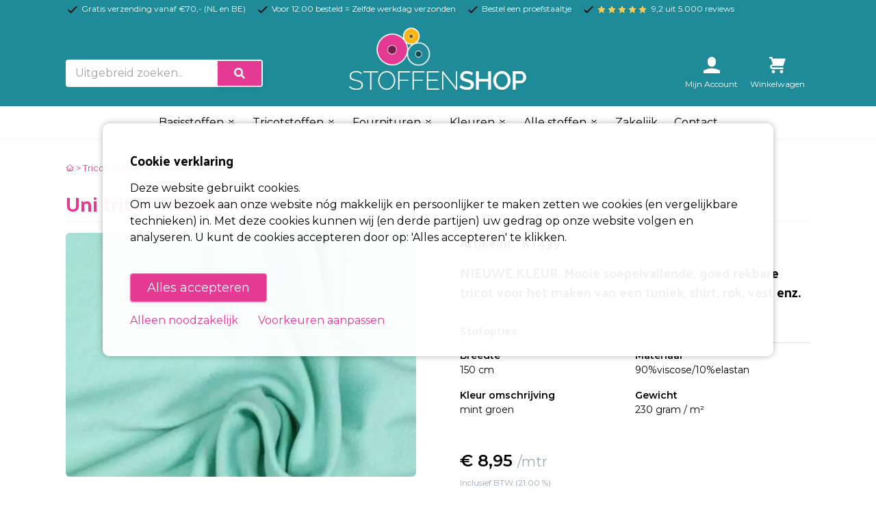

--- FILE ---
content_type: text/html; charset=UTF-8
request_url: https://www.stoffenshop.eu/viscose-tricot/product/uni-tricot-viscose-mint
body_size: 20810
content:


<!doctype html>
<html lang="nl">
<head>
  <meta charset="UTF-8">
  <meta name="viewport"
        content="width=device-width, user-scalable=no, initial-scale=1.0, maximum-scale=1.0, minimum-scale=1.0">
  <meta http-equiv="X-UA-Compatible" content="ie=edge">
  <meta name="description" content="">
  <title></title>
  <link rel="stylesheet" href="https://www.stoffenshop.eu/combine/804147559c2e7997034129014647b904-1713875519" />
<link rel="stylesheet" href="https://cdnjs.cloudflare.com/ajax/libs/fancybox/3.4.2/jquery.fancybox.min.css">
        <link rel="canonical" href="https://www.stoffenshop.eu/viscose-tricot/product/uni-tricot-viscose-mint" />
        
    <meta name="msvalidate.01" content="39991D4E0F221EE6EBDFA3443B1D6F3C" />
	<link rel="icon" href="https://www.stoffenshop.eu/themes/stoffenshop-2022/assets/images/favicon.png" type="image/png">
	<link rel="icon" href="https://www.stoffenshop.eu/themes/stoffenshop-2022/assets/images/favicon.svg" type="image/svg+xml">
    <link rel="apple-touch-icon" href="https://www.stoffenshop.eu/themes/stoffenshop-2022/assets/images/apple-touch-icon.png">
  <link rel="stylesheet" href="https://www.stoffenshop.eu/themes/stoffenshop-2022/assets/main.css">
  <link rel="stylesheet" href="https://www.stoffenshop.eu/combine/f38a40270b666276641f422932241999-1713775146?v=2">
  <script src="https://www.stoffenshop.eu/combine/3586a9bbdb587011946a8604cbf73a26-1683660538"></script>
	<link rel="preconnect" href="https://fonts.googleapis.com">
	<link rel="preconnect" href="https://fonts.gstatic.com" crossorigin>
	<link href="https://fonts.googleapis.com/css2?family=Montserrat:wght@200;400;600&family=Palanquin:wght@700&display=swap" rel="stylesheet">
  <script>
    window.dataLayer = window.dataLayer || [];
</script>
<script async defer>
    $(function () {
        $.subscribe('mall.cart.productAdded', function (e, data) {
            gtag("event", "add_to_cart", {
              currency: data.currency.code,
              value: data.item.price,
              items: [
                {
                  item_id: data.item.id,
                  item_name: data.item.name,
                  affiliation: "Stoffenshop",
                  index: 0,
                  item_brand: "Stoffenshop",
                  item_category: data.item.category,
                  location_id: "ChIJIQBpAG2ahYAR_6128GcTUEo",
                  price: data.item.price,
                  quantity: data.quantity
                }
              ]
            })
        })
        $.subscribe('mall.cart.productRemoved', function (e, data) {
            gtag("event", "remove_from_cart", {
              currency: data.currency.code,
              value: data.item.price,
              items: [
                {
                  item_id: data.item.id,
                  item_name: data.item.name,
                  affiliation: "Stoffenshop",
                  index: 0,
                  item_brand: "Stoffenshop",
                  item_category: data.item.category,
                  location_id: "ChIJIQBpAG2ahYAR_6128GcTUEo",
                  price: data.item.price,
                  quantity: data.quantity
                }
              ]
            })
        })
    })
</script>  
  <script>
// Define dataLayer and the gtag function.
window.dataLayer = window.dataLayer || [];
function gtag(){dataLayer.push(arguments);}

// Set default consent to 'denied' as a placeholder ..
// Determine actual values based on your own requirements
    gtag('consent', 'default', {
    'ad_storage': 'denied',
    'ad_user_data': 'denied',
    'ad_personalization': 'denied',
    'analytics_storage': 'denied',
    'functionality_storage': 'denied',
    'personalization_storage': 'denied',
    'security_storage': 'granted'
  });
  </script>
<!-- Google tag (gtag.js) -->
<script async src="https://www.googletagmanager.com/gtag/js?id=G-Z13G5GRF2B">
</script>
<script>
  window.dataLayer = window.dataLayer || [];
  function gtag(){dataLayer.push(arguments);}

  gtag('js', new Date());
  gtag('config', 'G-Z13G5GRF2B');
  gtag('config', 'AW-991383765');
</script>


  </head>
<body>

<!-- Matomo -->
<script>
  var _paq = window._paq = window._paq || [];
  /* tracker methods like "setCustomDimension" should be called before "trackPageView" */
  _paq.push(['trackPageView']);
  _paq.push(['enableLinkTracking']);
  (function() {
    var u="//analytics.markand.media/matomo/";
    _paq.push(['setTrackerUrl', u+'matomo.php']);
    _paq.push(['setSiteId', '3']);
    var d=document, g=d.createElement('script'), s=d.getElementsByTagName('script')[0];
    g.async=true; g.src=u+'matomo.js'; s.parentNode.insertBefore(g,s);
  })();
</script>
<!-- End Matomo Code -->
<div id="sg-cookiesBar">
        
            


                <div id="cookies-bar" class="cookies-bar " style="max-width: 980px; margin: 0 auto;">
                    <div class="">

                        
                        <h3 class="title">Cookie verklaring</h3>

                        
                        
                        <div class="content"><p>Deze website gebruikt cookies.</p><p>Om uw bezoek aan onze website nóg makkelijk en persoonlijker te maken zetten we cookies (en vergelijkbare technieken) in. Met deze cookies kunnen wij (en derde partijen) uw gedrag op onze website volgen en analyseren. U kunt de cookies accepteren door op: 'Alles accepteren' te klikken.</p></div>

                        
                        
                        <div class="buttons buttonsStoffenshopCookie">
                            <div class="buttons buttonsStoffenshopCookie">
                                <a class="btn-accept-all mall-btn mall-btn--primary mb-30" href="#">Alles accepteren</a>
                                <div class="clear-fix"></div>

                                <a class="btn-disable-all btn btn-default pb-0" style="margin-right: 25px; display: inline-block;" href="#">Alleen noodzakelijk</a>

                                <a class=" btn btn-default pt-0 mt-0" href="/gdpr">Voorkeuren aanpassen</a>
                                <div class="clear-fix"></div>
                            </div>
                        </div>

                        
                    </div>
                </div>

                


    
    
    
        
            
                
                                                    

                
                
                                        
                        
                            
                            
                        
                    
                
            
        
    
        
            
                
                                                    

                
                
                                        
                        
                    
                
            
        
    
        
            
                
                                                    

                
                
                                        
                        
                    
                
            
        
    

</div>


<div class="top-bar bg-secondary py-1">
	<div class="container mx-auto flex items-center text-xs text-white">
		<div class="flex-auto">
			<div class="inline-block">
				<svg xmlns="http://www.w3.org/2000/svg" class="h-5 w-5 inline text-black" fill="none" viewBox="0 0 24 24" stroke="currentColor">
					<path stroke-linecap="round" stroke-linejoin="round" stroke-width="2" d="M5 13l4 4L19 7" />
				</svg> Gratis verzending vanaf €70,- (NL en BE)
			</div>
			<div class="hidden md:inline-block">
				<svg xmlns="http://www.w3.org/2000/svg" class="ml-3 h-5 w-5 inline text-black" fill="none" viewBox="0 0 24 24" stroke="currentColor">
					<path stroke-linecap="round" stroke-linejoin="round" stroke-width="2" d="M5 13l4 4L19 7" />
				</svg> Voor 12:00 besteld = Zelfde werkdag verzonden
			</div>
			<div class="hidden md:inline-block">
				<svg xmlns="http://www.w3.org/2000/svg" class="ml-3 h-5 w-5 inline text-black" fill="none" viewBox="0 0 24 24" stroke="currentColor">
					<path stroke-linecap="round" stroke-linejoin="round" stroke-width="2" d="M5 13l4 4L19 7" />
				</svg> Bestel een proefstaaltje
			</div>
			<div class="hidden md:inline-block">
				<svg xmlns="http://www.w3.org/2000/svg" class="ml-3 h-5 w-5 inline text-black" fill="none" viewBox="0 0 24 24" stroke="currentColor">
					<path stroke-linecap="round" stroke-linejoin="round" stroke-width="2" d="M5 13l4 4L19 7" />
				</svg>
				<svg xmlns="http://www.w3.org/2000/svg" class="ml-0 h-3 w-3 inline text-yellow-500" fill="#FECD58" viewBox="0 0 24 24" stroke="#FECD58">
					<path stroke-linecap="round" stroke-linejoin="round" stroke-width="2" d="M12 17.27L18.18 21l-1.64-7.03L22 9.24l-7.19-.61L12 2 9.19 8.63 2 9.24l5.46 4.73L5.82 21z" />
				</svg>
				<svg xmlns="http://www.w3.org/2000/svg" class="ml-0 h-3 w-3 inline text-yellow-500" fill="#FECD58" viewBox="0 0 24 24" stroke="#FECD58">
					<path stroke-linecap="round" stroke-linejoin="round" stroke-width="2" d="M12 17.27L18.18 21l-1.64-7.03L22 9.24l-7.19-.61L12 2 9.19 8.63 2 9.24l5.46 4.73L5.82 21z" />
				</svg>
				<svg xmlns="http://www.w3.org/2000/svg" class="ml-0 h-3 w-3 inline text-yellow-500" fill="#FECD58" viewBox="0 0 24 24" stroke="#FECD58">
					<path stroke-linecap="round" stroke-linejoin="round" stroke-width="2" d="M12 17.27L18.18 21l-1.64-7.03L22 9.24l-7.19-.61L12 2 9.19 8.63 2 9.24l5.46 4.73L5.82 21z" />
				</svg>
				<svg xmlns="http://www.w3.org/2000/svg" class="ml-0 h-3 w-3 inline text-yellow-500" fill="#FECD58" viewBox="0 0 24 24" stroke="#FECD58">
					<path stroke-linecap="round" stroke-linejoin="round" stroke-width="2" d="M12 17.27L18.18 21l-1.64-7.03L22 9.24l-7.19-.61L12 2 9.19 8.63 2 9.24l5.46 4.73L5.82 21z" />
				</svg>
				<svg xmlns="http://www.w3.org/2000/svg" class="ml-0 mr-1 h-3 w-3 inline text-yellow-500" fill="#FECD58" viewBox="0 0 24 24" stroke="#FECD58">
					<path stroke-linecap="round" stroke-linejoin="round" stroke-width="2" d="M12 17.27L18.18 21l-1.64-7.03L22 9.24l-7.19-.61L12 2 9.19 8.63 2 9.24l5.46 4.73L5.82 21z" />
				</svg>
				 9,2 uit 5.000 reviews
			</div>
		</div>
		<div class="flex-none">
					</div>
	</div>
</div>
<header class="header pt-3 bg-secondary text-white z-50 md:sticky md:top-0 ">
	<div class="container containerScrollMenu mx-auto md:flex items-end md:pb-6">
		<div class="w-full md:w-2/5 mb-6 md:mb-0">

			<div class="mall-uitgebreid-zoeken-knop">
				<div class="sm:w-50 md:w-72">
					<form action="https://www.stoffenshop.eu/zoeken" method="get">
						<div class="input-group relative flex flex-wrap items-stretch w-full mb-0 border-2 border-white rounded mb-1">
							<input type="search" name="q" class="form-control relative flex-auto min-w-0 block w-full px-3 py-1.5 text-base font-normal text-grey bg-white bg-clip-padding  transition ease-in-out m-0 focus:text-black focus:bg-grey-lightest focus:border-white focus:outline-none" value="" placeholder="Uitgebreid zoeken.." aria-label="Zoek op kleur, categorie of stofnaam" aria-describedby="button-addon2">
							<button class="btn inline-block px-6 py-2.5 bg-primary text-white font-medium text-xs leading-tight uppercase  shadow-md hover:bg-blue-700 hover:shadow-lg focus:bg-blue-700  focus:shadow-lg focus:outline-none focus:ring-0 active:bg-blue-800 active:shadow-lg transition duration-150 ease-in-out flex items-center" type="submit" id="button-addon2">
								<svg aria-hidden="true" focusable="false" data-prefix="fas" data-icon="search" class="w-4" role="img" xmlns="http://www.w3.org/2000/svg" viewBox="0 0 512 512">
									<path fill="currentColor" d="M505 442.7L405.3 343c-4.5-4.5-10.6-7-17-7H372c27.6-35.3 44-79.7 44-128C416 93.1 322.9 0 208 0S0 93.1 0 208s93.1 208 208 208c48.3 0 92.7-16.4 128-44v16.3c0 6.4 2.5 12.5 7 17l99.7 99.7c9.4 9.4 24.6 9.4 33.9 0l28.3-28.3c9.4-9.4 9.4-24.6.1-34zM208 336c-70.7 0-128-57.2-128-128 0-70.7 57.2-128 128-128 70.7 0 128 57.2 128 128 0 70.7-57.2 128-128 128z"></path>
								</svg>
							</button>
						</div>
					</form>
				</div>
			</div>

		</div>
		<div class="w-3/5 mx-auto md:w-1/4 text-center pb-3 md:pb-0 md:mb-0 md:mb-0">
			<a href="https://www.stoffenshop.eu" class=" text-primary uppercase no-underline pt-4">
				<img src="https://www.stoffenshop.eu/themes/stoffenshop-2022/assets/images/logo-stoffenshop-wit-variant.svg" class="logo-stoffenshop" width="259" alt="Logo Stoffenshop">
			</a>
		</div>
		<div class="w-2/5 flex ">
			<div class="ml-auto mall-account-button hidden md:block">
				<div class="w-12 md:w-24">
    <a href="https://www.stoffenshop.eu/account"
       class="text-white flex flex-col items-center justify-center no-underline">
        <svg class="text-white fill-current w-6 mb-2" viewBox="0 0 20 20"
             version="1.1" xmlns="http://www.w3.org/2000/svg"
             xmlns:xlink="http://www.w3.org/1999/xlink">
            <g stroke="none" stroke-width="1" fill-rule="evenodd">
                <g id="icon-shape">
                    <path d="M4.99999861,5.00218626 C4.99999861,2.23955507 7.24419318,0 9.99999722,0 C12.7614202,0 14.9999958,2.22898489 14.9999958,5.00218626 L14.9999958,6.99781374 C14.9999958,9.76044493 12.7558013,12 9.99999722,12 C7.23857424,12 4.99999861,9.77101511 4.99999861,6.99781374 L4.99999861,5.00218626 Z M1.11022272e-16,16.6756439 C2.94172855,14.9739441 6.3571245,14 9.99999722,14 C13.6428699,14 17.0582659,14.9739441 20,16.6756471 L19.9999944,20 L0,20 L1.11022272e-16,16.6756439 Z"></path>
                </g>
            </g>
        </svg>

        <div class="text-xs hidden md:inline">
            Mijn Account
        </div>
    </a>
</div>			</div>
			<div class="mall-cart-button hidden md:block relative">
				
<div class="w-12 md:w-24">
    <a href="https://www.stoffenshop.eu/winkelwagen" class="text-white flex flex-col items-center justify-center no-underline relative">
        <div class="mall-cart-count absolute bg-black text-white text-2xs rounded px-1 leading-normal ml-4 -mt-6 invisible pulsing-element">
            
        </div>
        <svg class="text-white fill-current w-6 mb-2" viewBox="0 0 20 20" version="1.1"
             xmlns="http://www.w3.org/2000/svg"
             xmlns:xlink="http://www.w3.org/1999/xlink">
            <g stroke="none" stroke-width="1" fill-rule="evenodd">
                <g id="icon-shape">
                    <path d="M3,5 L4.33333333,9 L4,9 C2.34314575,9 1,10.3431458 1,12 C1,13.6568542 2.34314575,15 4,15 L17,15 L17,13 L4.00684547,13 C3.45078007,13 3,12.5561352 3,12 C3,11.4477153 3.44748943,11 3.99850233,11 L10.5,11 L17,11 L20,2 L4,2 L4,0.997030139 C4,0.453036308 3.54809015,0 2.9906311,0 L0,0 L0,2 L2,2 L3,5 Z M5,20 C6.1045695,20 7,19.1045695 7,18 C7,16.8954305 6.1045695,16 5,16 C3.8954305,16 3,16.8954305 3,18 C3,19.1045695 3.8954305,20 5,20 Z M15,20 C16.1045695,20 17,19.1045695 17,18 C17,16.8954305 16.1045695,16 15,16 C13.8954305,16 13,16.8954305 13,18 C13,19.1045695 13.8954305,20 15,20 Z"></path>
                </g>
            </g>
        </svg>
        <div class="text-xs hidden md:inline">
            Winkelwagen
        </div>
    </a>
</div>

				<div class="absolute shoppingcart">
				</div>
			</div>
		</div>
	</div>
	<style>
	/* #Mega Menu Styles
        –––––––––––––––––––––––––––––––––––––––––––––––––– */
        .mega-menu {
            visibility: hidden;
            opacity: 0;
            left: 0;
            position: absolute;
            text-align: left;
            width: 100%;
            transition: opacity 0.3s ease-in-out, visibility 0s linear 0s;
        }
        .mega-menu.open {
            visibility: visible;
            opacity: 1;
            transition: opacity 0.3s ease-in-out, visibility 0s linear 0.3s;
        }
        /* #hoverable Class Styles
        –––––––––––––––––––––––––––––––––––––––––––––––––– */
        .hoverable {
            position: static;
        }
    /* 	.hoverable > a:after {
            content: "\25BC";
            font-size: 10px;
            padding-left: 6px;
            position: relative;
            top: -1px;
        } */

        @media not all and (pointer: coarse) {
            .hoverable:hover .mega-menu {
                visibility: visible;
                opacity: 1;
                transition: opacity 0.3s ease-in-out, visibility 0s linear 0.3s;
            }
        }
</style>


<nav class="relative bg-white border-b border-smoke-light text-black z-40" id="buitenkaderMenu">
	<div class="container mx-auto flex  justify-between">

		<a href="#menu" class="menu-button md:hidden ml-auto mt-4">
			<svg xmlns="http://www.w3.org/2000/svg" width="30" height="30" viewBox="0 0 24 24" fill="none" stroke="currentColor" stroke-width="2" stroke-linecap="round" stroke-linejoin="round" class="feather feather-x-circle"><circle cx="12" cy="12" r="10"></circle><line x1="15" y1="9" x2="9" y2="15"></line><line x1="9" y1="9" x2="15" y2="15"></line></svg>
		</a>

		<ul class="flex mx-auto overflow-auto" id="hoofdMenu">
					<!--Hoverable Link-->


					<!-- Basisstoffen -->
					<li class="hoofdmenu hoverable hover:bg-grey-darkest hover:text-white">
						<a href="#" class="relative text-black block py-3 px-4 lg:p-3 text-sm lg:text-base font-normal hover:bg-grey-darkest active:text-white hover:text-white">
							Basisstoffen
							<svg class="inline" viewBox="0 0 24 24" width="14" height="14" stroke="currentColor" stroke-width="2" fill="none" stroke-linecap="round" stroke-linejoin="round" class="css-i6dzq1"><polyline points="7 13 12 18 17 13"></polyline><polyline points="7 6 12 11 17 6"></polyline></svg>
						</a>
						<div class="px-0 py-6 md:p-6 mega-menu mb-16 sm:mb-0 shadow-xl bg-grey-darkest">

							<a href="#menu" class="mega-menu-sluiten text-2xl text-white hover:text-primary pb-8 inline-block md:hidden">
								< ga terug
							</a>

							<div class="container mx-auto w-full flex flex-wrap justify-between mx-2">
								<div class="w-full text-white mb-2">
									<div class="flex items-center">
										<div
	class="w-8 h-8 mb-3 mr-3 relative rounded-full bg-primary border border-white shadow-md border-black overflow-hidden  border-grey-darkest">
			<img src="https://www.stoffenshop.eu/storage/temp/public/483/5fd/934/img_20902583d3cebd99b3e4d7195f48afb7_90_90_0_0_crop__90.png" width="90" height="90" class="w-full" srcset="https://www.stoffenshop.eu/storage/temp/public/483/5fd/934/img_20902583d3cebd99b3e4d7195f48afb7_90_90_0_0_crop__90.png 90w" sizes="(max-width: 90px) 100vw, 90px">
	
	<svg class="absolute top-0 left-0 right-0 bottom-0 fill-white" width="100%" height="100%" viewBox="0 0 106 106" version="1.1" style="fill-rule:evenodd;clip-rule:evenodd;stroke-linecap:round;stroke-linejoin:round;">
			<g id="Oval-3--Oval-2" transform="matrix(1,0,0,1,-103.661,-21.0326)">
					<path id="path3" d="M155.491,90.14C164.203,90.14 171.265,83.077 171.265,74.365C171.265,65.653 164.203,58.591 155.491,58.591C146.779,58.591 139.717,65.653 139.717,74.365C139.717,83.077 146.779,90.14 155.491,90.14Z" style="fill:black;stroke:white;stroke-width:2px;"/>
			</g>
	</svg>

</div>										<h2 class="font-bold text-xl text-white text-bold mb-4">Basisstoffen</h2>
									</div>
									<p class="hidden">In onze online stoffenwinkel vindt u een groot aanbod goedkope stoffen. Alle stoffen zijn te koop per meter. Wilt u grotere hoeveelheden stoffen kopen? Ook stof op rol bestellen behoort tot de mogelijkheden. Onze stoffen zijn zeer geschikt voor hobbyisten, kledingmakers, maar ook als bedrijf kunt u bij ons terecht</p>
								</div>
								<div class="w-full flex flex-wrap justify-between">

									<div class="w-full pb-3 pt-2">
										<ul class="menu-labels">
																					                                                												    																																										<li class="pil"><a class="pilKnop" href="https://www.stoffenshop.eu/basisstoffen/badstof" title="Badstof">Badstof</a></li><br>
												    																																										<li class="pil"><a class="pilKnop" href="https://www.stoffenshop.eu/basisstoffen/boerenbont-stof" title="Boerenbont stof">Boerenbont stof</a></li><br>
												    																																										<li class="pil"><a class="pilKnop" href="https://www.stoffenshop.eu/basisstoffen/brandvertragende-stof" title="Brandvertragende stof">Brandvertragende stof</a></li><br>
												    																																										<li class="pil"><a class="pilKnop" href="https://www.stoffenshop.eu/basisstoffen/bruidstule" title="Bruidstule">Bruidstule</a></li><br>
												    																																										<li class="pil"><a class="pilKnop" href="https://www.stoffenshop.eu/basisstoffen/camouflage-stof" title="Camouflage stoffen">Camouflage stoffen</a></li><br>
												    																																										<li class="pil"><a class="pilKnop" href="https://www.stoffenshop.eu/basisstoffen/canvas-stof" title="Canvas">Canvas</a></li><br>
												    																																										<li class="pil"><a class="pilKnop" href="https://www.stoffenshop.eu/basisstoffen/carnavalsstof" title="Carnavalsstoffen">Carnavalsstoffen</a></li><br>
												    																																										<li class="pil"><a class="pilKnop" href="https://www.stoffenshop.eu/basisstoffen/chiffon-stof" title="Chiffon stof">Chiffon stof</a></li><br>
												    																																										<li class="pil"><a class="pilKnop" href="https://www.stoffenshop.eu/basisstoffen/decoratiestof-linnenlook" title="Decoratiestof linnenlook">Decoratiestof linnenlook</a></li><br>
												    																																										<li class="pil"><a class="pilKnop" href="https://www.stoffenshop.eu/basisstoffen/velboa-dierenprint-stof" title="Dierenprint / velboa stof">Dierenprint / velboa stof</a></li><br>
												    																																										<li class="pil"><a class="pilKnop" href="https://www.stoffenshop.eu/basisstoffen/doorgestikt-gestept" title="Doorgestikte stoffen">Doorgestikte stoffen</a></li><br>
												    																																										<li class="pil"><a class="pilKnop" href="https://www.stoffenshop.eu/basisstoffen/fiberfill" title="Fiberfill">Fiberfill</a></li><br>
												    																																										<li class="pil"><a class="pilKnop" href="https://www.stoffenshop.eu/basisstoffen/flanel-stof" title="Flanel">Flanel</a></li><br>
												    																																										<li class="pil"><a class="pilKnop" href="https://www.stoffenshop.eu/basisstoffen/fleece-stof" title="Fleece">Fleece</a></li><br>
												    																																										<li class="pil"><a class="pilKnop" href="https://www.stoffenshop.eu/basisstoffen/fluweel-stof" title="Fluweel/Velvet stof">Fluweel/Velvet stof</a></li><br>
												    																																										<li class="pil"><a class="pilKnop" href="https://www.stoffenshop.eu/basisstoffen/gabardine" title="Gabardine">Gabardine</a></li><br>
												    																																										<li class="pil"><a class="pilKnop" href="https://www.stoffenshop.eu/basisstoffen/glitterdans-lycra-4way-stretch" title="Glitterstof lycra met stretch">Glitterstof lycra met stretch</a></li><br>
												    																																										<li class="pil"><a class="pilKnop" href="https://www.stoffenshop.eu/basisstoffen/imitatie-zijde" title="Imitatiezijde">Imitatiezijde</a></li><br>
												    																																										<li class="pil"><a class="pilKnop" href="https://www.stoffenshop.eu/basisstoffen/denim-stof" title="Jeans en denim stof">Jeans en denim stof</a></li><br>
												    																																										<li class="pil"><a class="pilKnop" href="https://www.stoffenshop.eu/basisstoffen/jute-stof" title="Jute">Jute</a></li><br>
												    																																										<li class="pil"><a class="pilKnop" href="https://www.stoffenshop.eu/basisstoffen/kaasdoek" title="Kaasdoek">Kaasdoek</a></li><br>
												    																																										<li class="pil"><a class="pilKnop" href="https://www.stoffenshop.eu/basisstoffen/kant-stof" title="Kant">Kant</a></li><br>
												    																																										<li class="pil"><a class="pilKnop" href="https://www.stoffenshop.eu/basisstoffen/kant-stretch" title="Kant stretch stoffen">Kant stretch stoffen</a></li><br>
												    																																										<li class="pil"><a class="pilKnop" href="https://www.stoffenshop.eu/basisstoffen/katoen-stof-bedrukt" title="Katoen bedrukt">Katoen bedrukt</a></li><br>
												    																																										<li class="pil"><a class="pilKnop" href="https://www.stoffenshop.eu/basisstoffen/katoenen-stof-uni" title="Katoen uni stoffen">Katoen uni stoffen</a></li><br>
												    																																										<li class="pil"><a class="pilKnop" href="https://www.stoffenshop.eu/basisstoffen/kerststoffen" title="Kerststoffen">Kerststoffen</a></li><br>
												    																																										<li class="pil"><a class="pilKnop" href="https://www.stoffenshop.eu/basisstoffen/kunstleer" title="Kunstleer">Kunstleer</a></li><br>
												    																																										<li class="pil"><a class="pilKnop" href="https://www.stoffenshop.eu/basisstoffen/kussenvulling" title="Kussenvulling">Kussenvulling</a></li><br>
												    																																										<li class="pil"><a class="pilKnop" href="https://www.stoffenshop.eu/basisstoffen/lakenkatoen" title="Lakenkatoen">Lakenkatoen</a></li><br>
												    																																										<li class="pil"><a class="pilKnop" href="https://www.stoffenshop.eu/basisstoffen/lakenkatoen-240cm-breed" title="Lakenkatoen 240cm breed">Lakenkatoen 240cm breed</a></li><br>
												    																																										<li class="pil"><a class="pilKnop" href="https://www.stoffenshop.eu/basisstoffen/lame-stretch-stof" title="Lame stretch">Lame stretch</a></li><br>
												    																																										<li class="pil"><a class="pilKnop" href="https://www.stoffenshop.eu/basisstoffen/linnen-stof-gewassen" title="Linnen gewassen stof">Linnen gewassen stof</a></li><br>
												    																																										<li class="pil"><a class="pilKnop" href="https://www.stoffenshop.eu/basisstoffen/linnen-stof" title="Linnen">Linnen</a></li><br>
												    																																										<li class="pil"><a class="pilKnop" href="https://www.stoffenshop.eu/basisstoffen/mexicaanse-stof" title="Mexicaanse stof">Mexicaanse stof</a></li><br>
												    																																										<li class="pil"><a class="pilKnop" href="https://www.stoffenshop.eu/basisstoffen/molton" title="Molton">Molton</a></li><br>
												    																																										<li class="pil"><a class="pilKnop" href="https://www.stoffenshop.eu/basisstoffen/mousseline" title="Mousseline">Mousseline</a></li><br>
												    																																										<li class="pil"><a class="pilKnop" href="https://www.stoffenshop.eu/basisstoffen/ongebleekt-katoen" title="Ongebleekt katoen">Ongebleekt katoen</a></li><br>
												    																																										<li class="pil"><a class="pilKnop" href="https://www.stoffenshop.eu/basisstoffen/outdoor-stoffen" title="Outdoor stoffen">Outdoor stoffen</a></li><br>
												    																																										<li class="pil"><a class="pilKnop" href="https://www.stoffenshop.eu/basisstoffen/organza-stof" title="Organza">Organza</a></li><br>
												    																																										<li class="pil"><a class="pilKnop" href="https://www.stoffenshop.eu/basisstoffen/panterprint" title="Panterprint">Panterprint</a></li><br>
												    																																										<li class="pil"><a class="pilKnop" href="https://www.stoffenshop.eu/basisstoffen/pluche-stof" title="Pluche stof">Pluche stof</a></li><br>
												    																																										<li class="pil"><a class="pilKnop" href="https://www.stoffenshop.eu/basisstoffen/ribcord" title="Ribcord">Ribcord</a></li><br>
												    																																										<li class="pil"><a class="pilKnop" href="https://www.stoffenshop.eu/basisstoffen/satijn-stof" title="Satijn">Satijn</a></li><br>
												    																																										<li class="pil"><a class="pilKnop" href="https://www.stoffenshop.eu/basisstoffen/satijn-stretch-stof" title="Satijn stretch">Satijn stretch</a></li><br>
												    																																										<li class="pil"><a class="pilKnop" href="https://www.stoffenshop.eu/basisstoffen/schotse-ruit" title="Schotse ruit">Schotse ruit</a></li><br>
												    																																										<li class="pil"><a class="pilKnop" href="https://www.stoffenshop.eu/basisstoffen/teddy-katoen" title="Teddy katoen">Teddy katoen</a></li><br>
												    																																										<li class="pil"><a class="pilKnop" href="https://www.stoffenshop.eu/basisstoffen/taft-zijde-stoffen" title="Taft zijde">Taft zijde</a></li><br>
												    																																										<li class="pil"><a class="pilKnop" href="https://www.stoffenshop.eu/basisstoffen/texture-280cm-breed" title="Texturé/Terlenka 280cm breed">Texturé/Terlenka 280cm breed</a></li><br>
												    																																										<li class="pil"><a class="pilKnop" href="https://www.stoffenshop.eu/basisstoffen/texture-bedrukt" title="Texture/Terlenka Bedrukt">Texture/Terlenka Bedrukt</a></li><br>
												    																																										<li class="pil"><a class="pilKnop" href="https://www.stoffenshop.eu/basisstoffen/texture-burlington" title="Texture/Terlenka">Texture/Terlenka</a></li><br>
												    																																										<li class="pil"><a class="pilKnop" href="https://www.stoffenshop.eu/basisstoffen/tule-stof" title="Tule stof">Tule stof</a></li><br>
												    																																										<li class="pil"><a class="pilKnop" href="https://www.stoffenshop.eu/basisstoffen/verpleegsterskatoen" title="Verpleegsterskatoen">Verpleegsterskatoen</a></li><br>
												    																																										<li class="pil"><a class="pilKnop" href="https://www.stoffenshop.eu/basisstoffen/verduisteringsstof" title="Verduisterende stof">Verduisterende stof</a></li><br>
												    																																										<li class="pil"><a class="pilKnop" href="https://www.stoffenshop.eu/basisstoffen/velours-de-panne" title="Velours de Panne">Velours de Panne</a></li><br>
												    																																										<li class="pil"><a class="pilKnop" href="https://www.stoffenshop.eu/basisstoffen/vilt-kopen-3mm-dik" title="Vilt 3mm dik">Vilt 3mm dik</a></li><br>
												    																																										<li class="pil"><a class="pilKnop" href="https://www.stoffenshop.eu/basisstoffen/vilt-kopen-15mm-dik" title="Vilt 1,5mm dik">Vilt 1,5mm dik</a></li><br>
												    																																										<li class="pil"><a class="pilKnop" href="https://www.stoffenshop.eu/basisstoffen/viscose-stof" title="Viscose stof">Viscose stof</a></li><br>
												    																																										<li class="pil"><a class="pilKnop" href="https://www.stoffenshop.eu/basisstoffen/vlieseline" title="Vlieseline">Vlieseline</a></li><br>
												    																																										<li class="pil"><a class="pilKnop" href="https://www.stoffenshop.eu/basisstoffen/voering-stof" title="Voering">Voering</a></li><br>
												    																																										<li class="pil"><a class="pilKnop" href="https://www.stoffenshop.eu/basisstoffen/wafeldoek" title="Wafeldoek">Wafeldoek</a></li><br>
												    																																										<li class="pil"><a class="pilKnop" href="https://www.stoffenshop.eu/basisstoffen/wooltouch-stretch" title="Wooltouch stretch">Wooltouch stretch</a></li><br>
												                                                    											                                                											                                                											                                                											                                                											                                                											           															</ul>
									</div>

								</div>
							</div>
						</div>
					</li>


					<!-- Tricotstoffen -->
					<li class="hoofdmenu hoverable hover:bg-grey-darkest hover:text-white">
						<a href="#" class="relative text-black block py-3 px-4 lg:p-3 text-sm lg:text-base font-normal hover:bg-grey-darkest active:text-white hover:text-white">
							Tricotstoffen
							<svg class="inline" viewBox="0 0 24 24" width="14" height="14" stroke="currentColor" stroke-width="2" fill="none" stroke-linecap="round" stroke-linejoin="round" class="css-i6dzq1"><polyline points="7 13 12 18 17 13"></polyline><polyline points="7 6 12 11 17 6"></polyline></svg>
						</a>
						<div class="px-0 py-6 md:p-6 mega-menu mb-16 sm:mb-0 shadow-xl bg-grey-darkest">

							<a href="#menu" class="mega-menu-sluiten text-2xl text-white hover:text-primary pb-8 inline-block md:hidden">
								< ga terug
							</a>

							<div class="container mx-auto w-full flex flex-wrap justify-between mx-2">
								<div class="w-full text-white mb-2">
									<div class="flex items-center">
										<div
	class="w-8 h-8 mb-3 mr-3 relative rounded-full bg-primary border border-white shadow-md border-black overflow-hidden  border-grey-darkest">
			<img src="https://www.stoffenshop.eu/storage/temp/public/532/510/ccb/img_31a4c37daba151fe756e56cd691046d0_100_100_0_0_crop__100.jpg" width="90" height="90" class="w-full" srcset="https://www.stoffenshop.eu/storage/temp/public/532/510/ccb/img_31a4c37daba151fe756e56cd691046d0_100_100_0_0_crop__100.jpg 100w" sizes="(max-width: 90px) 100vw, 90px">
	
	<svg class="absolute top-0 left-0 right-0 bottom-0 fill-white" width="100%" height="100%" viewBox="0 0 106 106" version="1.1" style="fill-rule:evenodd;clip-rule:evenodd;stroke-linecap:round;stroke-linejoin:round;">
			<g id="Oval-3--Oval-2" transform="matrix(1,0,0,1,-103.661,-21.0326)">
					<path id="path3" d="M155.491,90.14C164.203,90.14 171.265,83.077 171.265,74.365C171.265,65.653 164.203,58.591 155.491,58.591C146.779,58.591 139.717,65.653 139.717,74.365C139.717,83.077 146.779,90.14 155.491,90.14Z" style="fill:black;stroke:white;stroke-width:2px;"/>
			</g>
	</svg>

</div>										<h2 class="font-bold text-xl text-white text-bold mb-4">Tricot stoffen</h2>
									</div>
									<p class="hidden">Bent u op zoek naar tricot stoffen? Stoffenshop is gespecialiseerd in tricot stoffen en biedt u het grootste aanbod tricot stoffen van Nederland. Bekijk de verschillende soorten stof in onze webshop. Daarnaast kunt u ook langskomen in onze stoffenwinkel in Uden, waar u een ruim aanbod aan tricot stoffen voor bedrijven en particulieren kunt vinden.</p>
								</div>
								<div class="w-full flex flex-wrap justify-between">

									<div class="w-full pb-3 pt-2">
										<ul class="menu-labels">
																							                                                    												                                                    													    																																											    	<li class="pil"><a class="pilKnop" href="https://www.stoffenshop.eu/tricot-stoffen/lycra-stof" title="Lycra / Spandex Stof">Lycra / Spandex Stof</a></li><br>
													    																																											    	<li class="pil"><a class="pilKnop" href="https://www.stoffenshop.eu/tricot-stoffen/boordstof-tricot" title="Boordstof tricot">Boordstof tricot</a></li><br>
													    																																											    	<li class="pil"><a class="pilKnop" href="https://www.stoffenshop.eu/tricot-stoffen/digitale-fotoprint-tricot" title="Digitale fotoprint tricot">Digitale fotoprint tricot</a></li><br>
													    																																											    	<li class="pil"><a class="pilKnop" href="https://www.stoffenshop.eu/tricot-stoffen/fantasie-print-tricot" title="Fantasie print tricot">Fantasie print tricot</a></li><br>
													    																																											    	<li class="pil"><a class="pilKnop" href="https://www.stoffenshop.eu/tricot-stoffen/french-terry-stof" title="French Terry stoffen">French Terry stoffen</a></li><br>
													    																																											    	<li class="pil"><a class="pilKnop" href="https://www.stoffenshop.eu/tricot-stoffen/joggingstof" title="Joggingstof">Joggingstof</a></li><br>
													    																																											    	<li class="pil"><a class="pilKnop" href="https://www.stoffenshop.eu/tricot-stoffen/nicky-velours" title="Nicky velours">Nicky velours</a></li><br>
													    																																											    	<li class="pil"><a class="pilKnop" href="https://www.stoffenshop.eu/tricot-stoffen/punta-di-roma" title="Punta di Roma stoffen">Punta di Roma stoffen</a></li><br>
													    																																											    	<li class="pil"><a class="pilKnop" href="https://www.stoffenshop.eu/tricot-stoffen/sterren-print-tricot" title="Sterren print tricot">Sterren print tricot</a></li><br>
													    																																											    	<li class="pil"><a class="pilKnop" href="https://www.stoffenshop.eu/tricot-stoffen/strepen-tricot" title="Strepen tricot">Strepen tricot</a></li><br>
													    																																											    	<li class="pil"><a class="pilKnop" href="https://www.stoffenshop.eu/tricot-stoffen/stippen-print-tricot" title="Stippen print tricot">Stippen print tricot</a></li><br>
													    																																											    	<li class="pil"><a class="pilKnop" href="https://www.stoffenshop.eu/tricot-stoffen/katoen-tricot" title="Uni tricot katoen">Uni tricot katoen</a></li><br>
													    																																											    	<li class="pil"><a class="pilKnop" href="https://www.stoffenshop.eu/tricot-stoffen/viscose-tricot" title="Uni tricot viscose">Uni tricot viscose</a></li><br>
													                                                        												                                                    												                                                    												                                                    												                                                    																					 												</ul>
									</div>

								</div>
							</div>
						</div>
					</li>


					<!-- Fournituren -->
					<li class="hoofdmenu hoverable hover:bg-grey-darkest hover:text-white">
						<a href="#" class="relative text-black block py-3 px-4 lg:p-3 text-sm lg:text-base font-normal hover:bg-grey-darkest active:text-white hover:text-white">
							Fournituren
							<svg class="inline" viewBox="0 0 24 24" width="14" height="14" stroke="currentColor" stroke-width="2" fill="none" stroke-linecap="round" stroke-linejoin="round" class="css-i6dzq1"><polyline points="7 13 12 18 17 13"></polyline><polyline points="7 6 12 11 17 6"></polyline></svg>
						</a>
						<div class="px-0 py-6 md:p-6 mega-menu mb-16 sm:mb-0 shadow-xl bg-grey-darkest text-black">

							<a href="#menu" class="mega-menu-sluiten text-2xl text-white hover:text-primary pb-8 inline-block md:hidden">
								< ga terug
							</a>

							<div class="container mx-auto w-full flex flex-wrap justify-between mx-2">
								<div class="w-full text-white mb-2">
									<div class="flex items-center">
										<div
	class="w-8 h-8 mb-3 mr-3 relative rounded-full bg-primary border border-white shadow-md border-black overflow-hidden  border-grey-darkest">
			<img src="https://www.stoffenshop.eu/storage/temp/public/0dd/456/72a/img_702c2d4a3b9622c1ff2ab1ca95661897_90_90_0_0_crop__90.png" width="90" height="90" class="w-full" srcset="https://www.stoffenshop.eu/storage/temp/public/0dd/456/72a/img_702c2d4a3b9622c1ff2ab1ca95661897_90_90_0_0_crop__90.png 90w" sizes="(max-width: 90px) 100vw, 90px">
	
	<svg class="absolute top-0 left-0 right-0 bottom-0 fill-white" width="100%" height="100%" viewBox="0 0 106 106" version="1.1" style="fill-rule:evenodd;clip-rule:evenodd;stroke-linecap:round;stroke-linejoin:round;">
			<g id="Oval-3--Oval-2" transform="matrix(1,0,0,1,-103.661,-21.0326)">
					<path id="path3" d="M155.491,90.14C164.203,90.14 171.265,83.077 171.265,74.365C171.265,65.653 164.203,58.591 155.491,58.591C146.779,58.591 139.717,65.653 139.717,74.365C139.717,83.077 146.779,90.14 155.491,90.14Z" style="fill:black;stroke:white;stroke-width:2px;"/>
			</g>
	</svg>

</div>										<h2 class="font-bold text-xl text-white text-bold mb-4">Fournituren</h2>
									</div>
									<p class="">Stoffenshop heeft diverse band fournituren als sierband en franjeband. Band fournituren zijn perfect om te verwerken als detail op kleding. Wij hebben naast band ook diverse linten als kanten lint, satijn lint, rood wit blauw lint en nog veel meer! Onze band fournituren en linten zijn eenvoudig online te bestellen en altijd snel in huis. Bekijk hieronder ons aanbod en ontdek de uitgebreide mogelijkheden!</p>
								</div>
								<div class="w-full flex flex-wrap justify-between">

									<div class="w-full pb-3 pt-2">
										<ul class="menu-labels">
																							                                                    												                                                    												                                                    													    																																											    	<li class="pil"><a class="pilKnop" href="https://www.stoffenshop.eu/fournituren/fournituren-band" title="Band en Lint">Band en Lint</a></li><br>
													    																																											    	<li class="pil"><a class="pilKnop" href="https://www.stoffenshop.eu/fournituren/elastiek" title="Elastiek">Elastiek</a></li><br>
													    																																											    	<li class="pil"><a class="pilKnop" href="https://www.stoffenshop.eu/fournituren/gutermann-naaigaren" title="Gütermann naaigaren">Gütermann naaigaren</a></li><br>
													    																																											    	<li class="pil"><a class="pilKnop" href="https://www.stoffenshop.eu/fournituren/klittenband" title="Klittenband">Klittenband</a></li><br>
													    																																											    	<li class="pil"><a class="pilKnop" href="https://www.stoffenshop.eu/fournituren/garen" title="Lockgaren">Lockgaren</a></li><br>
													    																																											    	<li class="pil"><a class="pilKnop" href="https://www.stoffenshop.eu/fournituren/naaibenodigdheden" title="Naaibenodigdheden">Naaibenodigdheden</a></li><br>
													    																																											    	<li class="pil"><a class="pilKnop" href="https://www.stoffenshop.eu/fournituren/naaimachine-naalden" title="Naaimachine naalden">Naaimachine naalden</a></li><br>
													    																																											    	<li class="pil"><a class="pilKnop" href="https://www.stoffenshop.eu/fournituren/schoudervullingen" title="Schoudervullingen">Schoudervullingen</a></li><br>
													    																																											    	<li class="pil"><a class="pilKnop" href="https://www.stoffenshop.eu/fournituren/spelden" title="Spelden">Spelden</a></li><br>
													                                                        												                                                    												                                                    												                                                    																							 										</ul>
									</div>

								</div>
							</div>
						</div>
					</li>


                    <!-- Fournituren -->
					<li class="hoofdmenu hoverable hover:bg-grey-darkest hover:text-white">
						<a href="#" class="relative text-black block py-3 px-4 lg:p-3 text-sm lg:text-base font-normal hover:bg-grey-darkest active:text-white hover:text-white">
							Kleuren
							<svg class="inline" viewBox="0 0 24 24" width="14" height="14" stroke="currentColor" stroke-width="2" fill="none" stroke-linecap="round" stroke-linejoin="round" class="css-i6dzq1"><polyline points="7 13 12 18 17 13"></polyline><polyline points="7 6 12 11 17 6"></polyline></svg>
						</a>
						<div class="px-0 py-6 md:p-6 mega-menu mb-16 sm:mb-0 shadow-xl bg-grey-darkest text-black">

							<a href="#menu" class="mega-menu-sluiten text-2xl text-white hover:text-primary pb-8 inline-block md:hidden">
								< ga terug
							</a>

							<div class="container mx-auto w-full flex flex-wrap justify-between mx-2">
								<div class="w-full text-white mb-2">
									<div class="flex items-center">
                                        <h2 class="font-bold text-2xl">Kleuren stof</h2>
									</div>
									<p class="">Bent u op zoek naar kleuren stof? Dan bent u bij Stoffenshop op het juiste adres. Bent u gek op het maken van kleding, gordijnen, tafelkleden etc.? En heeft u daarvoor kleurrijke stoffen nodig? Bekijk dan snel ons assortiment! Van rood tot blauw, van blauw tot geel. Wij hebben het allemaal. Bij Stoffenshop vindt u alleen maar stoffen van de beste kwaliteit. U kunt alles maken dankzij de kleuren stoffen van Stoffenshop! Benieuwd? Lees dan snel verder!</p>
								</div>
								<div class="w-full flex flex-wrap justify-between">

									<div class="w-full pb-3 pt-2">
										                                            <ul class="menu-labels">
                                                																										                                                    <li class="pil"><a class="pilKnop" href="https://www.stoffenshop.eu/witte-stof" title="Witte stof">Witte stof</a></li><br>
                                                																										                                                    <li class="pil"><a class="pilKnop" href="https://www.stoffenshop.eu/grijze-stof" title="Grijze stof">Grijze stof</a></li><br>
                                                																										                                                    <li class="pil"><a class="pilKnop" href="https://www.stoffenshop.eu/rode-stof" title="Rode stof">Rode stof</a></li><br>
                                                																										                                                    <li class="pil"><a class="pilKnop" href="https://www.stoffenshop.eu/gouden-stof" title="Gouden stof">Gouden stof</a></li><br>
                                                																										                                                    <li class="pil"><a class="pilKnop" href="https://www.stoffenshop.eu/blauwe-stof" title="Blauwe stof">Blauwe stof</a></li><br>
                                                																										                                                    <li class="pil"><a class="pilKnop" href="https://www.stoffenshop.eu/groene-stof" title="Groene stof">Groene stof</a></li><br>
                                                																										                                                    <li class="pil"><a class="pilKnop" href="https://www.stoffenshop.eu/roze-stof" title="Roze stof">Roze stof</a></li><br>
                                                																										                                                    <li class="pil"><a class="pilKnop" href="https://www.stoffenshop.eu/zilveren-stof" title="Zilveren stof">Zilveren stof</a></li><br>
                                                																										                                                    <li class="pil"><a class="pilKnop" href="https://www.stoffenshop.eu/paarse-stof" title="Paarse stof">Paarse stof</a></li><br>
                                                																										                                                    <li class="pil"><a class="pilKnop" href="https://www.stoffenshop.eu/gele-stof" title="Gele stof">Gele stof</a></li><br>
                                                																										                                                    <li class="pil"><a class="pilKnop" href="https://www.stoffenshop.eu/bruine-stof" title="Bruine stof">Bruine stof</a></li><br>
                                                																										                                                    <li class="pil"><a class="pilKnop" href="https://www.stoffenshop.eu/zwarte-stof" title="Zwarte stof">Zwarte stof</a></li><br>
                                                																										                                                    <li class="pil"><a class="pilKnop" href="https://www.stoffenshop.eu/oranje-stof" title="Oranje stof">Oranje stof</a></li><br>
                                                																										                                                    <li class="pil"><a class="pilKnop" href="https://www.stoffenshop.eu/beige-stof" title="Beige stof">Beige stof</a></li><br>
                                                                                            </ul>
                                          									</div>

								</div>
							</div>
						</div>
					</li>

          <li class="hoofdmenu hoverable hover:bg-grey-darkest hover:text-white">
            <a href="#" class="hoofdmenu relative text-black block py-3 px-4 lg:p-3 text-sm lg:text-base font-normal hover:bg-grey-darkest active:text-white hover:text-white focus:text-white">
              Alle stoffen
              <svg class="inline" viewBox="0 0 24 24" width="14" height="14" stroke="currentColor" stroke-width="2" fill="none" stroke-linecap="round" stroke-linejoin="round" class="css-i6dzq1"><polyline points="7 13 12 18 17 13"></polyline><polyline points="7 6 12 11 17 6"></polyline></svg>
            </a>
            <div class="px-0 py-6 md:p-6 mega-menu mb-16 sm:mb-0 shadow-xl bg-grey-darkest">

              <a href="#menu" class="mega-menu-sluiten text-2xl text-white hover:text-primary pb-8 inline-block md:hidden">
                < ga terug
              </a>

              <div class="container mx-auto w-full flex flex-wrap justify-between mx-2">
                <div class="w-full text-white mb-8">
                  <h2 class="font-bold text-2xl">Voordelig en eenvoudig online stof kopen</h2>
                  <p>In onze online stoffenwinkel vindt u een groot aanbod goedkope stoffen. Alle stoffen zijn te koop per meter. Wilt u grotere hoeveelheden stoffen kopen? Ook stof op rol bestellen behoort tot de mogelijkheden.</p>
                </div>

                <div class="w-full flex flex-wrap justify-between">

                  <div class="w-full pb-3 pt-2 overflowScrollMenu">
                    <ul class="menu-labels compact">
                                                                        						  								                            <li class="pil"><a class="pilKnop" href="https://www.stoffenshop.eu/basisstoffen/badstof" title="Badstof">Badstof</a></li><br>
                                                      						  								                            <li class="pil"><a class="pilKnop" href="https://www.stoffenshop.eu/basisstoffen/boerenbont-stof" title="Boerenbont stof">Boerenbont stof</a></li><br>
                                                      						  								                            <li class="pil"><a class="pilKnop" href="https://www.stoffenshop.eu/basisstoffen/brandvertragende-stof" title="Brandvertragende stof">Brandvertragende stof</a></li><br>
                                                      						  								                            <li class="pil"><a class="pilKnop" href="https://www.stoffenshop.eu/basisstoffen/bruidstule" title="Bruidstule">Bruidstule</a></li><br>
                                                      						  								                            <li class="pil"><a class="pilKnop" href="https://www.stoffenshop.eu/basisstoffen/camouflage-stof" title="Camouflage stoffen">Camouflage stoffen</a></li><br>
                                                      						  								                            <li class="pil"><a class="pilKnop" href="https://www.stoffenshop.eu/basisstoffen/canvas-stof" title="Canvas">Canvas</a></li><br>
                                                      						  								                            <li class="pil"><a class="pilKnop" href="https://www.stoffenshop.eu/basisstoffen/carnavalsstof" title="Carnavalsstoffen">Carnavalsstoffen</a></li><br>
                                                      						  								                            <li class="pil"><a class="pilKnop" href="https://www.stoffenshop.eu/basisstoffen/chiffon-stof" title="Chiffon stof">Chiffon stof</a></li><br>
                            																                              <li class="pil"><a class="pilKnop" href="https://www.stoffenshop.eu/basisstoffen/chiffon-stof/decoratiestof" title="Decoratiestof">Decoratiestof</a></li><br>
                                                      						  								                            <li class="pil"><a class="pilKnop" href="https://www.stoffenshop.eu/basisstoffen/decoratiestof-linnenlook" title="Decoratiestof linnenlook">Decoratiestof linnenlook</a></li><br>
                                                      						  								                            <li class="pil"><a class="pilKnop" href="https://www.stoffenshop.eu/basisstoffen/velboa-dierenprint-stof" title="Dierenprint / velboa stof">Dierenprint / velboa stof</a></li><br>
                                                      						  								                            <li class="pil"><a class="pilKnop" href="https://www.stoffenshop.eu/basisstoffen/doorgestikt-gestept" title="Doorgestikte stoffen">Doorgestikte stoffen</a></li><br>
                                                      						  								                            <li class="pil"><a class="pilKnop" href="https://www.stoffenshop.eu/basisstoffen/fiberfill" title="Fiberfill">Fiberfill</a></li><br>
                            																                              <li class="pil"><a class="pilKnop" href="https://www.stoffenshop.eu/basisstoffen/fiberfill/wattine" title="Wattine">Wattine</a></li><br>
                                                      						  								                            <li class="pil"><a class="pilKnop" href="https://www.stoffenshop.eu/basisstoffen/flanel-stof" title="Flanel">Flanel</a></li><br>
                                                      						  								                            <li class="pil"><a class="pilKnop" href="https://www.stoffenshop.eu/basisstoffen/fleece-stof" title="Fleece">Fleece</a></li><br>
                                                      						  								                            <li class="pil"><a class="pilKnop" href="https://www.stoffenshop.eu/basisstoffen/fluweel-stof" title="Fluweel/Velvet stof">Fluweel/Velvet stof</a></li><br>
                            																                              <li class="pil"><a class="pilKnop" href="https://www.stoffenshop.eu/basisstoffen/fluweel-stof/velvet-stof" title="Velvet stof">Velvet stof</a></li><br>
                            																                              <li class="pil"><a class="pilKnop" href="https://www.stoffenshop.eu/basisstoffen/fluweel-stof/velours-stof" title="Velours stof">Velours stof</a></li><br>
                                                      						  								                            <li class="pil"><a class="pilKnop" href="https://www.stoffenshop.eu/basisstoffen/gabardine" title="Gabardine">Gabardine</a></li><br>
                                                      						  								                            <li class="pil"><a class="pilKnop" href="https://www.stoffenshop.eu/basisstoffen/glitterdans-lycra-4way-stretch" title="Glitterstof lycra met stretch">Glitterstof lycra met stretch</a></li><br>
                                                      						  								                            <li class="pil"><a class="pilKnop" href="https://www.stoffenshop.eu/basisstoffen/imitatie-zijde" title="Imitatiezijde">Imitatiezijde</a></li><br>
                                                      						  								                            <li class="pil"><a class="pilKnop" href="https://www.stoffenshop.eu/basisstoffen/denim-stof" title="Jeans en denim stof">Jeans en denim stof</a></li><br>
                            																                              <li class="pil"><a class="pilKnop" href="https://www.stoffenshop.eu/basisstoffen/denim-stof/spijkerstof" title="Spijkerstof">Spijkerstof</a></li><br>
                            																                              <li class="pil"><a class="pilKnop" href="https://www.stoffenshop.eu/basisstoffen/denim-stof/jeans-stof" title="Jeans stof">Jeans stof</a></li><br>
                                                      						  								                            <li class="pil"><a class="pilKnop" href="https://www.stoffenshop.eu/basisstoffen/jute-stof" title="Jute">Jute</a></li><br>
                                                      						  								                            <li class="pil"><a class="pilKnop" href="https://www.stoffenshop.eu/basisstoffen/kaasdoek" title="Kaasdoek">Kaasdoek</a></li><br>
                                                      						  								                            <li class="pil"><a class="pilKnop" href="https://www.stoffenshop.eu/basisstoffen/kant-stof" title="Kant">Kant</a></li><br>
                                                      						  								                            <li class="pil"><a class="pilKnop" href="https://www.stoffenshop.eu/basisstoffen/kant-stretch" title="Kant stretch stoffen">Kant stretch stoffen</a></li><br>
                                                      						  								                            <li class="pil"><a class="pilKnop" href="https://www.stoffenshop.eu/basisstoffen/katoen-stof-bedrukt" title="Katoen bedrukt">Katoen bedrukt</a></li><br>
                                                      						  								                            <li class="pil"><a class="pilKnop" href="https://www.stoffenshop.eu/basisstoffen/katoenen-stof-uni" title="Katoen uni stoffen">Katoen uni stoffen</a></li><br>
                                                      						  								                            <li class="pil"><a class="pilKnop" href="https://www.stoffenshop.eu/basisstoffen/kerststoffen" title="Kerststoffen">Kerststoffen</a></li><br>
                                                      						  								                            <li class="pil"><a class="pilKnop" href="https://www.stoffenshop.eu/basisstoffen/kunstleer" title="Kunstleer">Kunstleer</a></li><br>
                            																                              <li class="pil"><a class="pilKnop" href="https://www.stoffenshop.eu/basisstoffen/kunstleer/skai-leer" title="Skai leer">Skai leer</a></li><br>
                                                      						  								                            <li class="pil"><a class="pilKnop" href="https://www.stoffenshop.eu/basisstoffen/kussenvulling" title="Kussenvulling">Kussenvulling</a></li><br>
                                                      						  								                            <li class="pil"><a class="pilKnop" href="https://www.stoffenshop.eu/basisstoffen/lakenkatoen" title="Lakenkatoen">Lakenkatoen</a></li><br>
                            																                              <li class="pil"><a class="pilKnop" href="https://www.stoffenshop.eu/basisstoffen/lakenkatoen/poplin-stof" title="Poplin stoffen">Poplin stoffen</a></li><br>
                                                      						  								                            <li class="pil"><a class="pilKnop" href="https://www.stoffenshop.eu/basisstoffen/lakenkatoen-240cm-breed" title="Lakenkatoen 240cm breed">Lakenkatoen 240cm breed</a></li><br>
                                                      						  								                            <li class="pil"><a class="pilKnop" href="https://www.stoffenshop.eu/basisstoffen/lame-stretch-stof" title="Lame stretch">Lame stretch</a></li><br>
                                                      						  								                            <li class="pil"><a class="pilKnop" href="https://www.stoffenshop.eu/basisstoffen/linnen-stof-gewassen" title="Linnen gewassen stof">Linnen gewassen stof</a></li><br>
                                                      						  								                            <li class="pil"><a class="pilKnop" href="https://www.stoffenshop.eu/basisstoffen/linnen-stof" title="Linnen">Linnen</a></li><br>
                                                      						  								                            <li class="pil"><a class="pilKnop" href="https://www.stoffenshop.eu/basisstoffen/mexicaanse-stof" title="Mexicaanse stof">Mexicaanse stof</a></li><br>
                                                      						  								                            <li class="pil"><a class="pilKnop" href="https://www.stoffenshop.eu/basisstoffen/molton" title="Molton">Molton</a></li><br>
                                                      						  								                            <li class="pil"><a class="pilKnop" href="https://www.stoffenshop.eu/basisstoffen/mousseline" title="Mousseline">Mousseline</a></li><br>
                            																                              <li class="pil"><a class="pilKnop" href="https://www.stoffenshop.eu/basisstoffen/mousseline/hydrofiel-stof" title="Hydrofiel stof">Hydrofiel stof</a></li><br>
                                                      						  								                            <li class="pil"><a class="pilKnop" href="https://www.stoffenshop.eu/basisstoffen/ongebleekt-katoen" title="Ongebleekt katoen">Ongebleekt katoen</a></li><br>
                                                      						  								                            <li class="pil"><a class="pilKnop" href="https://www.stoffenshop.eu/basisstoffen/outdoor-stoffen" title="Outdoor stoffen">Outdoor stoffen</a></li><br>
                                                      						  								                            <li class="pil"><a class="pilKnop" href="https://www.stoffenshop.eu/basisstoffen/organza-stof" title="Organza">Organza</a></li><br>
                                                      						  								                            <li class="pil"><a class="pilKnop" href="https://www.stoffenshop.eu/basisstoffen/panterprint" title="Panterprint">Panterprint</a></li><br>
                                                      						  								                            <li class="pil"><a class="pilKnop" href="https://www.stoffenshop.eu/basisstoffen/pluche-stof" title="Pluche stof">Pluche stof</a></li><br>
                            																                              <li class="pil"><a class="pilKnop" href="https://www.stoffenshop.eu/basisstoffen/pluche-stof/vacht-stof" title="Vacht stof">Vacht stof</a></li><br>
                                                      						  								                            <li class="pil"><a class="pilKnop" href="https://www.stoffenshop.eu/basisstoffen/ribcord" title="Ribcord">Ribcord</a></li><br>
                                                      						  								                            <li class="pil"><a class="pilKnop" href="https://www.stoffenshop.eu/basisstoffen/satijn-stof" title="Satijn">Satijn</a></li><br>
                                                      						  								                            <li class="pil"><a class="pilKnop" href="https://www.stoffenshop.eu/basisstoffen/satijn-stretch-stof" title="Satijn stretch">Satijn stretch</a></li><br>
                                                      						  								                            <li class="pil"><a class="pilKnop" href="https://www.stoffenshop.eu/basisstoffen/schotse-ruit" title="Schotse ruit">Schotse ruit</a></li><br>
                                                      						  								                            <li class="pil"><a class="pilKnop" href="https://www.stoffenshop.eu/basisstoffen/teddy-katoen" title="Teddy katoen">Teddy katoen</a></li><br>
                                                      						  								                            <li class="pil"><a class="pilKnop" href="https://www.stoffenshop.eu/basisstoffen/taft-zijde-stoffen" title="Taft zijde">Taft zijde</a></li><br>
                                                      						  								                            <li class="pil"><a class="pilKnop" href="https://www.stoffenshop.eu/basisstoffen/texture-280cm-breed" title="Texturé/Terlenka 280cm breed">Texturé/Terlenka 280cm breed</a></li><br>
                                                      						  								                            <li class="pil"><a class="pilKnop" href="https://www.stoffenshop.eu/basisstoffen/texture-bedrukt" title="Texture/Terlenka Bedrukt">Texture/Terlenka Bedrukt</a></li><br>
                                                      						  								                            <li class="pil"><a class="pilKnop" href="https://www.stoffenshop.eu/basisstoffen/texture-burlington" title="Texture/Terlenka">Texture/Terlenka</a></li><br>
                                                      						  								                            <li class="pil"><a class="pilKnop" href="https://www.stoffenshop.eu/basisstoffen/tule-stof" title="Tule stof">Tule stof</a></li><br>
                                                      						  								                            <li class="pil"><a class="pilKnop" href="https://www.stoffenshop.eu/basisstoffen/verpleegsterskatoen" title="Verpleegsterskatoen">Verpleegsterskatoen</a></li><br>
                                                      						  								                            <li class="pil"><a class="pilKnop" href="https://www.stoffenshop.eu/basisstoffen/verduisteringsstof" title="Verduisterende stof">Verduisterende stof</a></li><br>
                                                      						  								                            <li class="pil"><a class="pilKnop" href="https://www.stoffenshop.eu/basisstoffen/velours-de-panne" title="Velours de Panne">Velours de Panne</a></li><br>
                                                      						  								                            <li class="pil"><a class="pilKnop" href="https://www.stoffenshop.eu/basisstoffen/vilt-kopen-3mm-dik" title="Vilt 3mm dik">Vilt 3mm dik</a></li><br>
                                                      						  								                            <li class="pil"><a class="pilKnop" href="https://www.stoffenshop.eu/basisstoffen/vilt-kopen-15mm-dik" title="Vilt 1,5mm dik">Vilt 1,5mm dik</a></li><br>
                                                      						  								                            <li class="pil"><a class="pilKnop" href="https://www.stoffenshop.eu/basisstoffen/viscose-stof" title="Viscose stof">Viscose stof</a></li><br>
                                                      						  								                            <li class="pil"><a class="pilKnop" href="https://www.stoffenshop.eu/basisstoffen/vlieseline" title="Vlieseline">Vlieseline</a></li><br>
                                                      						  								                            <li class="pil"><a class="pilKnop" href="https://www.stoffenshop.eu/basisstoffen/voering-stof" title="Voering">Voering</a></li><br>
                                                      						  								                            <li class="pil"><a class="pilKnop" href="https://www.stoffenshop.eu/basisstoffen/wafeldoek" title="Wafeldoek">Wafeldoek</a></li><br>
                                                      						  								                            <li class="pil"><a class="pilKnop" href="https://www.stoffenshop.eu/basisstoffen/wooltouch-stretch" title="Wooltouch stretch">Wooltouch stretch</a></li><br>
                                                                                                        						  								                            <li class="pil"><a class="pilKnop" href="https://www.stoffenshop.eu/tricot-stoffen/lycra-stof" title="Lycra / Spandex Stof">Lycra / Spandex Stof</a></li><br>
                            																                              <li class="pil"><a class="pilKnop" href="https://www.stoffenshop.eu/tricot-stoffen/lycra-stof/spandex-stof" title="Spandex stof">Spandex stof</a></li><br>
                            																                              <li class="pil"><a class="pilKnop" href="https://www.stoffenshop.eu/tricot-stoffen/lycra-stof/badpakstof" title="Badpakstof">Badpakstof</a></li><br>
                                                      						  								                            <li class="pil"><a class="pilKnop" href="https://www.stoffenshop.eu/tricot-stoffen/boordstof-tricot" title="Boordstof tricot">Boordstof tricot</a></li><br>
                                                      						  								                            <li class="pil"><a class="pilKnop" href="https://www.stoffenshop.eu/tricot-stoffen/digitale-fotoprint-tricot" title="Digitale fotoprint tricot">Digitale fotoprint tricot</a></li><br>
                                                      						  								                            <li class="pil"><a class="pilKnop" href="https://www.stoffenshop.eu/tricot-stoffen/fantasie-print-tricot" title="Fantasie print tricot">Fantasie print tricot</a></li><br>
                                                      						  								                            <li class="pil"><a class="pilKnop" href="https://www.stoffenshop.eu/tricot-stoffen/french-terry-stof" title="French Terry stoffen">French Terry stoffen</a></li><br>
                                                      						  								                            <li class="pil"><a class="pilKnop" href="https://www.stoffenshop.eu/tricot-stoffen/joggingstof" title="Joggingstof">Joggingstof</a></li><br>
                            																                              <li class="pil"><a class="pilKnop" href="https://www.stoffenshop.eu/tricot-stoffen/joggingstof/sweatstof" title="Sweatstof">Sweatstof</a></li><br>
                                                      						  								                            <li class="pil"><a class="pilKnop" href="https://www.stoffenshop.eu/tricot-stoffen/nicky-velours" title="Nicky velours">Nicky velours</a></li><br>
                                                      						  								                            <li class="pil"><a class="pilKnop" href="https://www.stoffenshop.eu/tricot-stoffen/punta-di-roma" title="Punta di Roma stoffen">Punta di Roma stoffen</a></li><br>
                                                      						  								                            <li class="pil"><a class="pilKnop" href="https://www.stoffenshop.eu/tricot-stoffen/sterren-print-tricot" title="Sterren print tricot">Sterren print tricot</a></li><br>
                                                      						  								                            <li class="pil"><a class="pilKnop" href="https://www.stoffenshop.eu/tricot-stoffen/strepen-tricot" title="Strepen tricot">Strepen tricot</a></li><br>
                                                      						  								                            <li class="pil"><a class="pilKnop" href="https://www.stoffenshop.eu/tricot-stoffen/stippen-print-tricot" title="Stippen print tricot">Stippen print tricot</a></li><br>
                                                      						  								                            <li class="pil"><a class="pilKnop" href="https://www.stoffenshop.eu/tricot-stoffen/katoen-tricot" title="Uni tricot katoen">Uni tricot katoen</a></li><br>
                            																                              <li class="pil"><a class="pilKnop" href="https://www.stoffenshop.eu/tricot-stoffen/katoen-tricot/jersey-stof" title="Jersey stof">Jersey stof</a></li><br>
                            																                              <li class="pil"><a class="pilKnop" href="https://www.stoffenshop.eu/tricot-stoffen/katoen-tricot/jersey-katoen" title="Jersey katoen">Jersey katoen</a></li><br>
                                                      						  								                            <li class="pil"><a class="pilKnop" href="https://www.stoffenshop.eu/tricot-stoffen/viscose-tricot" title="Uni tricot viscose">Uni tricot viscose</a></li><br>
                            																                              <li class="pil"><a class="pilKnop" href="https://www.stoffenshop.eu/tricot-stoffen/viscose-tricot/viscose-jersey" title="Viscose jersey">Viscose jersey</a></li><br>
                                                                                                        						  								                            <li class="pil"><a class="pilKnop" href="https://www.stoffenshop.eu/fournituren/fournituren-band" title="Band en Lint">Band en Lint</a></li><br>
                                                      						  								                            <li class="pil"><a class="pilKnop" href="https://www.stoffenshop.eu/fournituren/elastiek" title="Elastiek">Elastiek</a></li><br>
                                                      						  								                            <li class="pil"><a class="pilKnop" href="https://www.stoffenshop.eu/fournituren/gutermann-naaigaren" title="Gütermann naaigaren">Gütermann naaigaren</a></li><br>
                                                      						  								                            <li class="pil"><a class="pilKnop" href="https://www.stoffenshop.eu/fournituren/klittenband" title="Klittenband">Klittenband</a></li><br>
                                                      						  								                            <li class="pil"><a class="pilKnop" href="https://www.stoffenshop.eu/fournituren/garen" title="Lockgaren">Lockgaren</a></li><br>
                                                      						  								                            <li class="pil"><a class="pilKnop" href="https://www.stoffenshop.eu/fournituren/naaibenodigdheden" title="Naaibenodigdheden">Naaibenodigdheden</a></li><br>
                                                      						  								                            <li class="pil"><a class="pilKnop" href="https://www.stoffenshop.eu/fournituren/naaimachine-naalden" title="Naaimachine naalden">Naaimachine naalden</a></li><br>
                                                      						  								                            <li class="pil"><a class="pilKnop" href="https://www.stoffenshop.eu/fournituren/schoudervullingen" title="Schoudervullingen">Schoudervullingen</a></li><br>
                                                      						  								                            <li class="pil"><a class="pilKnop" href="https://www.stoffenshop.eu/fournituren/spelden" title="Spelden">Spelden</a></li><br>
                                                                                                                                                                                                                                                                               </ul>
                  </div>

                </div>


              </div>
            </div>
          </li>


					<!--Regular Link-->
					<li class="hoofdmenu hover:text-black">
						<a href="/zakelijk" class="relative text-black block py-3 px-2 lg:p-3 text-sm lg:text-base hover:text-primary font-normal">Zakelijk</a>
					</li>

					<!--Regular Link-->
					<li class="hoofdmenu hover:text-black">
						<a href="/contact" class="relative text-black block py-3 px-2 lg:p-3 text-sm lg:text-base hover:text-primary font-normal">Contact</a>
					</li>

				</ul>
			</div>
		</nav></header>


<div class="w-full bg-black flex px-4 pt-5 pb-2 sticky top-0  md:hidden">

	<div class="mr-auto">
		<a href="#menu"
			 class="menu-button text-grey flex items-center no-underline  -mt-3">
				<svg class="text-secondary fill-current w-10 mr-2"  xmlns="http://www.w3.org/2000/svg" width="50" height="50" viewBox="0 0 24 24" fill="none" stroke="currentColor" stroke-width="2" stroke-linecap="round" stroke-linejoin="round" class="feather feather-menu"><line x1="3" y1="12" x2="21" y2="12"></line><line x1="3" y1="6" x2="21" y2="6"></line><line x1="3" y1="18" x2="21" y2="18"></line></svg> menu
		</a>
	</div>

	<div class="mall-account-button">
		<div class="w-12 md:w-24">
    <a href="https://www.stoffenshop.eu/account"
       class="text-white flex flex-col items-center justify-center no-underline">
        <svg class="text-white fill-current w-6 mb-2" viewBox="0 0 20 20"
             version="1.1" xmlns="http://www.w3.org/2000/svg"
             xmlns:xlink="http://www.w3.org/1999/xlink">
            <g stroke="none" stroke-width="1" fill-rule="evenodd">
                <g id="icon-shape">
                    <path d="M4.99999861,5.00218626 C4.99999861,2.23955507 7.24419318,0 9.99999722,0 C12.7614202,0 14.9999958,2.22898489 14.9999958,5.00218626 L14.9999958,6.99781374 C14.9999958,9.76044493 12.7558013,12 9.99999722,12 C7.23857424,12 4.99999861,9.77101511 4.99999861,6.99781374 L4.99999861,5.00218626 Z M1.11022272e-16,16.6756439 C2.94172855,14.9739441 6.3571245,14 9.99999722,14 C13.6428699,14 17.0582659,14.9739441 20,16.6756471 L19.9999944,20 L0,20 L1.11022272e-16,16.6756439 Z"></path>
                </g>
            </g>
        </svg>

        <div class="text-xs hidden md:inline">
            Mijn Account
        </div>
    </a>
</div>	</div>
	<div class="mall-cart-button">
		
<div class="w-12 md:w-24">
    <a href="https://www.stoffenshop.eu/winkelwagen" class="text-white flex flex-col items-center justify-center no-underline relative">
        <div class="mall-cart-count absolute bg-black text-white text-2xs rounded px-1 leading-normal ml-4 -mt-6 invisible pulsing-element">
            
        </div>
        <svg class="text-white fill-current w-6 mb-2" viewBox="0 0 20 20" version="1.1"
             xmlns="http://www.w3.org/2000/svg"
             xmlns:xlink="http://www.w3.org/1999/xlink">
            <g stroke="none" stroke-width="1" fill-rule="evenodd">
                <g id="icon-shape">
                    <path d="M3,5 L4.33333333,9 L4,9 C2.34314575,9 1,10.3431458 1,12 C1,13.6568542 2.34314575,15 4,15 L17,15 L17,13 L4.00684547,13 C3.45078007,13 3,12.5561352 3,12 C3,11.4477153 3.44748943,11 3.99850233,11 L10.5,11 L17,11 L20,2 L4,2 L4,0.997030139 C4,0.453036308 3.54809015,0 2.9906311,0 L0,0 L0,2 L2,2 L3,5 Z M5,20 C6.1045695,20 7,19.1045695 7,18 C7,16.8954305 6.1045695,16 5,16 C3.8954305,16 3,16.8954305 3,18 C3,19.1045695 3.8954305,20 5,20 Z M15,20 C16.1045695,20 17,19.1045695 17,18 C17,16.8954305 16.1045695,16 15,16 C13.8954305,16 13,16.8954305 13,18 C13,19.1045695 13.8954305,20 15,20 Z"></path>
                </g>
            </g>
        </svg>
        <div class="text-xs hidden md:inline">
            Winkelwagen
        </div>
    </a>
</div>

	</div>
</div>


<main class="container mx-auto py-8">
<div class="kruimelpad" style="font-size: 13px;">
    <a href="/"><svg xmlns="http://www.w3.org/2000/svg" fill="none" viewBox="0 0 24 24" stroke-width="2" stroke="currentColor" class="w-3 h-3" style="display: inline; margin-top:-2px;">
          <path stroke-linecap="round" stroke-linejoin="round" d="M2.25 12l8.954-8.955c.44-.439 1.152-.439 1.591 0L21.75 12M4.5 9.75v10.125c0 .621.504 1.125 1.125 1.125H9.75v-4.875c0-.621.504-1.125 1.125-1.125h2.25c.621 0 1.125.504 1.125 1.125V21h4.125c.621 0 1.125-.504 1.125-1.125V9.75M8.25 21h8.25" />
        </svg> </a>
        <a href="/tricot-stoffen">> Tricot stoffen</a>
        <a href="/tricot-stoffen/viscose-tricot">> Uni tricot viscose</a>
</div>

<div class="paginaContent">
	<h1 class=" text-2xl border-b border-smoke-light pb-2 mb-4">Uni tricot viscose mint</h1>
</div>

<div class="mall-product md:flex-row-reverse">
    <div class="mall-product__cart">
        <div class="md:hidden">
    

            <a class="" href="https://www.stoffenshop.eu/storage/app/resources/resize/img_4138dd479585bdcf82434961e94a0193_1600_0_0_0_auto.jpg"
         data-fancybox="product"
         data-caption="Uni tricot viscose mint">
          <img src="https://www.stoffenshop.eu/storage/temp/public/c3e/279/d3c/img_8fc154e6b392e40da7af83b61310a2b0_560_390_0_0_crop__560.jpg" alt="Uni tricot viscose mint" class="w-full rounded-md mb-6" srcset="https://www.stoffenshop.eu/storage/temp/public/c3e/279/d3c/img_8fc154e6b392e40da7af83b61310a2b0_560_390_0_0_crop__560.jpg 560w, https://www.stoffenshop.eu/storage/temp/public/c3e/279/d3c/img_8fc154e6b392e40da7af83b61310a2b0_560_390_0_0_crop__400.jpg 400w" sizes="(max-width: 560px) 100vw, 560px">
      </a>
      
</div>

<h3 class="mall-product__properties-heading border-0 mt-0">Artikelnr: &nbsp;RT439</h3>
    <h3 class="mall-product__description-short"><p>NIEUWE KLEUR. Mooie soepelvallende, goed rekbare tricot voor het maken van een tuniek, shirt, rok, vest enz.</p></h3>

<div class="mall-product__description">
    
</div>

<form data-request="onAddToCart"
      data-request-success="data.added && $.publish('mall.cart.productAdded', data)"
      data-request-validate
      data-request-flash
      id="mall-add-to-cart">
    
    
    
    
    <div class="mall-product__properties mb-0">
                                    <h3 class="mall-product__properties-heading">Stofopties</h3>
                <div class="mall-three-columns">
                                                                                                    <div class="mall-column" style="width:50%;">
                                <p>
                                    <strong>Breedte</strong><br>
                                    150 cm
                                </p>
                            </div>
                                                                                                            <div class="mall-column" style="width:50%;">
                                <p>
                                    <strong>Materiaal</strong><br>
                                    90%viscose/10%elastan 
                                </p>
                            </div>
                                                                                                            <div class="mall-column" style="width:50%;">
                                <p>
                                    <strong>Kleur omschrijving</strong><br>
                                    mint groen 
                                </p>
                            </div>
                                                                                                            <div class="mall-column" style="width:50%;">
                                <p>
                                    <strong>Gewicht</strong><br>
                                    230 gram / m²
                                </p>
                            </div>
                                                                                                                                                                                                        </div>
                        </div>


    <div class="mall-product__price" style="border-top: none;">
        
<div class="mall-product__current-price">
    € 8,95

                                                                                                                                                                                                                                                                    
    <span class="kleiner">
                /mtr
            </span>

</div>    </div>

    <div class="mall-product__tax-info mb-0">
                                Inclusief
                            BTW
            (21.00 %)                </div>

    <div class="mall-product__add-to-cart">
                    




    <div class="mall-product__add-to-cart-form" style="border-top: none;">
        <div class="mall-form-control">

                        <label for="quantity">
                Hoeveelheid
                /mtr            </label>
			<div class="flex">
				<div class="w-1/3 md:w-1/3 pr-3">
					<input type="number"
								 id="quantity"
								 class=""
                                 								    min="0.5" max="" step="0.1"
                                 								 name="quantity" value="1">
					<div data-validate-for="quantity"></div>
				</div>
				<div class="w-2/3 md:w-2/3">
					<button type="submit" class="mall-btn w-full mall-btn--primary bestelGroen"
                    onclick="_gaq.push(['_trackEvent', 'overzichtpagina', 'winkelwagen-knop']);
                        fbq('track', 'AddToCart', {
                              content_ids: [1095],
                              content_type: 'product',
                              value: 8.95,
                              currency: 'EUR'
                        });"
                    data-attach-loading>
							Voeg toe aan winkelwagen
					</button>

				</div>
			</div>
            
        </div>
    </div>



<div class="usps_product">
    <div class="">
        <svg xmlns="http://www.w3.org/2000/svg" fill="none" width="24" style="color: green; float: left; margin-right: 7px;" viewBox="0 0 24 24" stroke="green">
            <path stroke-linecap="round" stroke-linejoin="round" stroke-width="3" d="M5 13l4 4L19 7"></path>
        </svg> <a href="/veel-gestelde-vragen">Gratis verzending vanaf € 70,-</a>
    </div>
    <div class="">
        <svg xmlns="http://www.w3.org/2000/svg" fill="none" width="24" style="color: green; float: left; margin-right: 7px;" viewBox="0 0 24 24" stroke="green">
            <path stroke-linecap="round" stroke-linejoin="round" stroke-width="3" d="M5 13l4 4L19 7"></path>
        </svg> <a href="/veel-gestelde-vragen">Op werkdagen voor 12:00 besteld = vandaag verzonden</a>
    </div>
    <div class="">
        <svg xmlns="http://www.w3.org/2000/svg" fill="none" width="24" style="color: green; float: left; margin-right: 7px;" viewBox="0 0 24 24" stroke="green">
            <path stroke-linecap="round" stroke-linejoin="round" stroke-width="3" d="M5 13l4 4L19 7"></path>
        </svg> <a href="/proefstalen">Bestel een proefstaal</a>
    </div>
    <div class="">
        <svg xmlns="http://www.w3.org/2000/svg" fill="none" width="24" style="color: green; float: left; margin-right: 7px;" viewBox="0 0 24 24" stroke="green">
            <path stroke-linecap="round" stroke-linejoin="round" stroke-width="3" d="M5 13l4 4L19 7"></path>
        </svg> <a href="/over-ons">Stoffenwinkel in Uden</a>
    </div>
</div>

    <div style="min-height: 35px;">
        <script type="text/javascript" id="__fbcw__8a0f4be3-ff40-4edd-b224-b0a9ebc465c5">
        "use strict";!function(){
        window.FeedbackCompanyWidgets=window.FeedbackCompanyWidgets||{queue:[],loaders:[
        ]};var options={uuid:"8a0f4be3-ff40-4edd-b224-b0a9ebc465c5",version:"1.2.1",prefix:""};if(
        void 0===window.FeedbackCompanyWidget){if(
        window.FeedbackCompanyWidgets.queue.push(options),!document.getElementById(
        "__fbcw_FeedbackCompanyWidget")){var scriptTag=document.createElement("script")
        ;scriptTag.onload=function(){if(window.FeedbackCompanyWidget)for(
        ;0<window.FeedbackCompanyWidgets.queue.length;
        )options=window.FeedbackCompanyWidgets.queue.pop(),
        window.FeedbackCompanyWidgets.loaders.push(
        new window.FeedbackCompanyWidgetLoader(options))},
        scriptTag.id="__fbcw_FeedbackCompanyWidget",
        scriptTag.src="https://www.feedbackcompany.com/includes/widgets/feedback-company-widget.min.js"
        ,document.body.appendChild(scriptTag)}
        }else window.FeedbackCompanyWidgets.loaders.push(
        new window.FeedbackCompanyWidgetLoader(options))}();
        </script>
    </div>            </div>
</form>


                    <div class="proefstaalKader mt-5">
	<div class="">
		<strong>Proefstaal bestellen</strong><br>
		<p class="mb-1">
			Let op: kleuren kunnen afwijken afhankelijk van het type beeldscherm. Zeker weten dat het de gewenste kleur is?
		</p>
		<p><strong>Bestel een proefstaal voor € 0,50.</strong></p>
	</div>

	
		<a class="mall-products-item__cart-button mt-4 inline-block font-black"
		href="javascript:;"
		data-request="relatedProducts::onAddToCart"
		data-request-success="toggleModal()"
		data-request-data="product: 'RGbaj1r0', fields[RGbaj1r0]: 'RT439 | Uni tricot viscose mint'"
		data-request-flash
	>
			> Klik hier om een proefstaal te bestellen
	</a><br>
	
</div>        </div>
    <div class="mall-product__infoUIT md:w-1/2 pr-8">
        <div class="hidden md:block">
    

            <a class="" href="https://www.stoffenshop.eu/storage/app/resources/resize/img_4138dd479585bdcf82434961e94a0193_1600_0_0_0_auto.jpg"
         data-fancybox="product"
         data-caption="Uni tricot viscose mint">
          <img src="https://www.stoffenshop.eu/storage/temp/public/c3e/279/d3c/img_8fc154e6b392e40da7af83b61310a2b0_560_390_0_0_crop__560.jpg" alt="Uni tricot viscose mint" class="w-full rounded-md mb-6" srcset="https://www.stoffenshop.eu/storage/temp/public/c3e/279/d3c/img_8fc154e6b392e40da7af83b61310a2b0_560_390_0_0_crop__560.jpg 560w, https://www.stoffenshop.eu/storage/temp/public/c3e/279/d3c/img_8fc154e6b392e40da7af83b61310a2b0_560_390_0_0_crop__400.jpg 400w" sizes="(max-width: 560px) 100vw, 560px">
      </a>
      
</div>


    <div class="mall-product__properties">
        <div class="">
        
                                                                
                    <h3 class="mall-product__properties-heading">Wasvoorschriften (Uni tricot viscose)</h3>
                                        <div class="inline-block mr-4 mb-3">
                    <img src="/themes/stoffenshop-2022/assets/images/svg-wasiconen/icon_30_gr_wassen.svg"
                        data-toggle="tooltip" data-placement="bottom"  title="30 gr wassen" >
                </div>
                            <div class="inline-block mr-4 mb-3">
                    <img src="/themes/stoffenshop-2022/assets/images/svg-wasiconen/icon_kan_in_droogtrommel.svg"
                        data-toggle="tooltip" data-placement="bottom"  title="kan in droogtrommel" >
                </div>
                            <div class="inline-block mr-4 mb-3">
                    <img src="/themes/stoffenshop-2022/assets/images/svg-wasiconen/icon_warm_strijken.svg"
                        data-toggle="tooltip" data-placement="bottom"  title="warm strijken" >
                </div>
                    
                                                                
                    <div class="mb-3">
                <h3 class="mall-product__properties-heading">Bijzonderheden</h3>
                <p>Deze stof heeft het Oeko-Tex<sup>®</sup> label.<br>Dat geeft aan dat de stof voldoet aan strenge sociale en ecologische eisen.<br>Met dit label kun je er zeker van zijn dat er geen schadelijke stoffen zijn toegevoegd.</p><p><img src="https://www.stoffenshop.eu/storage/temp/public/36d/0cb/17c/logo_oeko-tex__130.png" style="width: 90px; margin-top: 8px;" class="fr-fic fr-dib fr-fil" srcset="https://www.stoffenshop.eu/storage/temp/public/36d/0cb/17c/logo_oeko-tex__130.png 130w" sizes="(max-width: 130px) 100vw, 130px"></p>
            </div>
                </div>
    </div>





<div class="pt-5 mt-5 border-t border-grey-light">
	<h2 class="text-1xl font-normal">Accessoires bij dit product:</h2>
	<div class="mall-products__products">
            <div class="mall-products-item w-1/2">
    <a href="/naaimachine-naalden/product/machinenaalden-schmetz-stretch"
       data-mall-item-id="product-1658"
    >
        <div class=" mb-2 transition duration-500 ease-in-out bg-blue-600 hover:bg-red-600 transform hover:-translate-y-1 hover:scale-110 ">
					<img src="https://www.stoffenshop.eu/storage/temp/public/82e/0b7/70f/img_26e0e09caafd938ac64abfd76f421aaa_400_400_0_0_crop__400.jpg" width="235" height="235" alt="Machinenaalden Schmetz Stretch 75/11" class="rounded-md" srcset="https://www.stoffenshop.eu/storage/temp/public/82e/0b7/70f/img_26e0e09caafd938ac64abfd76f421aaa_400_400_0_0_crop__400.jpg 400w" sizes="(max-width: 235px) 100vw, 235px">
				</div>
        <div class="mall-products-item__info  ">
			<div class="font-bold">
				Machinenaalden Schmetz Stretch 75/11
			</div>
			            <div class="">
				Artikelnr: &nbsp;MN06<br>
				            </div>
						<div class="mall-products-item__old-price">
												
								</div>
			<div class="mall-products-item__info-primary">
										<div class="mall-products-item__price text-xl font-bold
							">
							€ 3,95
					</div>
			</div>
            <div class="mall-products-item__info-teritary hidden">
                                                                            </div>
        </div>
    </a>
</div>    </div></div>

<div class="pt-5 mt-5 border-t border-grey-light">
	<h2 class="text-1xl font-normal">Andere kleuren <span style="text-transform: lowercase;">Uni tricot viscose</span>:</h2>
	<div class="mall-products__products">
            <div class="mall-products-item pr-4 pb-2 w-1/3 md:w-1/4">
    <a href="/viscose-tricot/product/uni-tricot-viscose-grijs-melee-licht"
       data-mall-item-id="product-45"
    >
        <div class=" mb-2 transition duration-500 ease-in-out bg-blue-600 hover:bg-red-600 transform hover:-translate-y-1 hover:scale-110 ">
					<img src="https://www.stoffenshop.eu/storage/app/resources/resize/img_c751e4e0947b5319a09903c03b2bafc9_400_400_0_0_crop.JPG" width="235" height="235" alt="Uni tricot viscose grijs melee licht" class="rounded-md" />
				</div>
    </a>
</div>
            <div class="mall-products-item pr-4 pb-2 w-1/3 md:w-1/4">
    <a href="/viscose-tricot/product/uni-tricot-viscose-blauw-turquiose"
       data-mall-item-id="product-71"
    >
        <div class=" mb-2 transition duration-500 ease-in-out bg-blue-600 hover:bg-red-600 transform hover:-translate-y-1 hover:scale-110 ">
					<img src="https://www.stoffenshop.eu/storage/temp/public/d82/bfe/c86/img_d5b81d3f69aef2c87274a20ce9616b80_400_400_0_0_crop__400.jpg" width="235" height="235" alt="Uni tricot viscose blauw turquiose" class="rounded-md" srcset="https://www.stoffenshop.eu/storage/temp/public/d82/bfe/c86/img_d5b81d3f69aef2c87274a20ce9616b80_400_400_0_0_crop__400.jpg 400w" sizes="(max-width: 235px) 100vw, 235px">
				</div>
    </a>
</div>
            <div class="mall-products-item pr-4 pb-2 w-1/3 md:w-1/4">
    <a href="/viscose-tricot/product/uni-tricot-viscose-paars-1"
       data-mall-item-id="product-96"
    >
        <div class=" mb-2 transition duration-500 ease-in-out bg-blue-600 hover:bg-red-600 transform hover:-translate-y-1 hover:scale-110 ">
					<img src="https://www.stoffenshop.eu/storage/temp/public/1b4/285/5cd/img_26625c699c663eeadd25e4993591d0c4_400_400_0_0_crop__400.jpg" width="235" height="235" alt="Uni tricot viscose paars" class="rounded-md" srcset="https://www.stoffenshop.eu/storage/temp/public/1b4/285/5cd/img_26625c699c663eeadd25e4993591d0c4_400_400_0_0_crop__400.jpg 400w" sizes="(max-width: 235px) 100vw, 235px">
				</div>
    </a>
</div>
            <div class="mall-products-item pr-4 pb-2 w-1/3 md:w-1/4">
    <a href="/viscose-tricot/product/uni-tricot-viscose-paars-midden"
       data-mall-item-id="product-97"
    >
        <div class=" mb-2 transition duration-500 ease-in-out bg-blue-600 hover:bg-red-600 transform hover:-translate-y-1 hover:scale-110 ">
					<img src="https://www.stoffenshop.eu/storage/temp/public/c90/793/8b0/img_a9fb854dac84a21a565e84814f6c744d_400_400_0_0_crop__400.jpg" width="235" height="235" alt="Uni tricot viscose paars midden" class="rounded-md" srcset="https://www.stoffenshop.eu/storage/temp/public/c90/793/8b0/img_a9fb854dac84a21a565e84814f6c744d_400_400_0_0_crop__400.jpg 400w" sizes="(max-width: 235px) 100vw, 235px">
				</div>
    </a>
</div>
            <div class="mall-products-item pr-4 pb-2 w-1/3 md:w-1/4">
    <a href="/viscose-tricot/product/uni-tricot-viscose-cyclaam"
       data-mall-item-id="product-98"
    >
        <div class=" mb-2 transition duration-500 ease-in-out bg-blue-600 hover:bg-red-600 transform hover:-translate-y-1 hover:scale-110 ">
					<img src="https://www.stoffenshop.eu/storage/temp/public/74c/4d0/b0b/img_70d9a7c72d6be4da21a87bef9b222007_400_400_0_0_crop__400.jpg" width="235" height="235" alt="Uni tricot viscose cyclaam" class="rounded-md" srcset="https://www.stoffenshop.eu/storage/temp/public/74c/4d0/b0b/img_70d9a7c72d6be4da21a87bef9b222007_400_400_0_0_crop__400.jpg 400w" sizes="(max-width: 235px) 100vw, 235px">
				</div>
    </a>
</div>
            <div class="mall-products-item pr-4 pb-2 w-1/3 md:w-1/4">
    <a href="/viscose-tricot/product/uni-tricot-viscose-roze"
       data-mall-item-id="product-99"
    >
        <div class=" mb-2 transition duration-500 ease-in-out bg-blue-600 hover:bg-red-600 transform hover:-translate-y-1 hover:scale-110 ">
					<img src="https://www.stoffenshop.eu/storage/app/resources/resize/img_57ad039e847f7e0048b35e2ece18d930_400_400_0_0_crop.JPG" width="235" height="235" alt="Uni tricot viscose roze" class="rounded-md" />
				</div>
    </a>
</div>
            <div class="mall-products-item pr-4 pb-2 w-1/3 md:w-1/4">
    <a href="/viscose-tricot/product/uni-tricot-viscose-bruin"
       data-mall-item-id="product-100"
    >
        <div class=" mb-2 transition duration-500 ease-in-out bg-blue-600 hover:bg-red-600 transform hover:-translate-y-1 hover:scale-110 ">
					<img src="https://www.stoffenshop.eu/storage/temp/public/da3/33e/b89/img_c9d74a9a093b00555f2abbcd4299263f_400_400_0_0_crop__400.jpg" width="235" height="235" alt="Uni tricot viscose bruin" class="rounded-md" srcset="https://www.stoffenshop.eu/storage/temp/public/da3/33e/b89/img_c9d74a9a093b00555f2abbcd4299263f_400_400_0_0_crop__400.jpg 400w" sizes="(max-width: 235px) 100vw, 235px">
				</div>
    </a>
</div>
            <div class="mall-products-item pr-4 pb-2 w-1/3 md:w-1/4">
    <a href="/viscose-tricot/product/uni-tricot-viscose-m-blauw"
       data-mall-item-id="product-101"
    >
        <div class=" mb-2 transition duration-500 ease-in-out bg-blue-600 hover:bg-red-600 transform hover:-translate-y-1 hover:scale-110 ">
					<img src="https://www.stoffenshop.eu/storage/temp/public/375/dcb/146/img_bda1f3ab99398f241f071f7ef78b5d48_400_400_0_0_crop__400.jpg" width="235" height="235" alt="Uni tricot viscose m-blauw" class="rounded-md" srcset="https://www.stoffenshop.eu/storage/temp/public/375/dcb/146/img_bda1f3ab99398f241f071f7ef78b5d48_400_400_0_0_crop__400.jpg 400w" sizes="(max-width: 235px) 100vw, 235px">
				</div>
    </a>
</div>
                        <div class="mall-products-item pr-4 pb-2 w-1/3 md:w-1/4">
    <a href="/viscose-tricot/product/uni-tricot-viscose-grijs-melee-donker"
       data-mall-item-id="product-103"
    >
        <div class=" mb-2 transition duration-500 ease-in-out bg-blue-600 hover:bg-red-600 transform hover:-translate-y-1 hover:scale-110 ">
					<img src="https://www.stoffenshop.eu/storage/temp/public/8c2/5c3/9b8/img_a6f93fd37aabc54d1a2e0b135181f02b_400_400_0_0_crop__400.jpg" width="235" height="235" alt="Uni tricot viscose grijs melee donker" class="rounded-md" srcset="https://www.stoffenshop.eu/storage/temp/public/8c2/5c3/9b8/img_a6f93fd37aabc54d1a2e0b135181f02b_400_400_0_0_crop__400.jpg 400w" sizes="(max-width: 235px) 100vw, 235px">
				</div>
    </a>
</div>
            <div class="mall-products-item pr-4 pb-2 w-1/3 md:w-1/4">
    <a href="/viscose-tricot/product/uni-tricot-viscose-oranje"
       data-mall-item-id="product-104"
    >
        <div class=" mb-2 transition duration-500 ease-in-out bg-blue-600 hover:bg-red-600 transform hover:-translate-y-1 hover:scale-110 ">
					<img src="https://www.stoffenshop.eu/storage/temp/public/696/4b1/f36/img_35f64b7cc144995c8a3e411e0e2a033f_400_400_0_0_crop__400.jpg" width="235" height="235" alt="Uni tricot viscose oranje" class="rounded-md" srcset="https://www.stoffenshop.eu/storage/temp/public/696/4b1/f36/img_35f64b7cc144995c8a3e411e0e2a033f_400_400_0_0_crop__400.jpg 400w" sizes="(max-width: 235px) 100vw, 235px">
				</div>
    </a>
</div>
            <div class="mall-products-item pr-4 pb-2 w-1/3 md:w-1/4">
    <a href="/viscose-tricot/product/uni-tricot-viscose-antra"
       data-mall-item-id="product-105"
    >
        <div class=" mb-2 transition duration-500 ease-in-out bg-blue-600 hover:bg-red-600 transform hover:-translate-y-1 hover:scale-110 ">
					<img src="https://www.stoffenshop.eu/storage/temp/public/001/dd4/97e/img_5d0da67ef0aa779e63537e5c72b99358_400_400_0_0_crop__400.jpg" width="235" height="235" alt="Uni tricot viscose antra" class="rounded-md" srcset="https://www.stoffenshop.eu/storage/temp/public/001/dd4/97e/img_5d0da67ef0aa779e63537e5c72b99358_400_400_0_0_crop__400.jpg 400w" sizes="(max-width: 235px) 100vw, 235px">
				</div>
    </a>
</div>
            <div class="mall-products-item pr-4 pb-2 w-1/3 md:w-1/4">
    <a href="/viscose-tricot/product/uni-tricot-viscose-taupe"
       data-mall-item-id="product-142"
    >
        <div class=" mb-2 transition duration-500 ease-in-out bg-blue-600 hover:bg-red-600 transform hover:-translate-y-1 hover:scale-110 ">
					<img src="https://www.stoffenshop.eu/storage/temp/public/8a3/ca7/b16/img_72d9264148c631625c505be60b134a71_400_400_0_0_crop__400.jpg" width="235" height="235" alt="Uni tricot viscose taupe" class="rounded-md" srcset="https://www.stoffenshop.eu/storage/temp/public/8a3/ca7/b16/img_72d9264148c631625c505be60b134a71_400_400_0_0_crop__400.jpg 400w" sizes="(max-width: 235px) 100vw, 235px">
				</div>
    </a>
</div>
            <div class="mall-products-item pr-4 pb-2 w-1/3 md:w-1/4">
    <a href="/viscose-tricot/product/uni-tricot-viscose-kobalt"
       data-mall-item-id="product-152"
    >
        <div class=" mb-2 transition duration-500 ease-in-out bg-blue-600 hover:bg-red-600 transform hover:-translate-y-1 hover:scale-110 ">
					<img src="https://www.stoffenshop.eu/storage/temp/public/bac/372/0f4/img_fa83b67cb9c5432be3ea7a31dce6fe05_400_400_0_0_crop__400.jpg" width="235" height="235" alt="Uni tricot viscose kobalt" class="rounded-md" srcset="https://www.stoffenshop.eu/storage/temp/public/bac/372/0f4/img_fa83b67cb9c5432be3ea7a31dce6fe05_400_400_0_0_crop__400.jpg 400w" sizes="(max-width: 235px) 100vw, 235px">
				</div>
    </a>
</div>
            <div class="mall-products-item pr-4 pb-2 w-1/3 md:w-1/4">
    <a href="/viscose-tricot/product/uni-tricot-viscose-beige-licht"
       data-mall-item-id="product-177"
    >
        <div class=" mb-2 transition duration-500 ease-in-out bg-blue-600 hover:bg-red-600 transform hover:-translate-y-1 hover:scale-110 ">
					<img src="https://www.stoffenshop.eu/storage/temp/public/cdd/a2a/4c3/img_94e5269ee85d1195b7bef7562f6a9547_400_400_0_0_crop__400.jpg" width="235" height="235" alt="Uni tricot viscose beige licht" class="rounded-md" srcset="https://www.stoffenshop.eu/storage/temp/public/cdd/a2a/4c3/img_94e5269ee85d1195b7bef7562f6a9547_400_400_0_0_crop__400.jpg 400w" sizes="(max-width: 235px) 100vw, 235px">
				</div>
    </a>
</div>
                                    <div class="mall-products-item pr-4 pb-2 w-1/3 md:w-1/4">
    <a href="/viscose-tricot/product/uni-tricot-viscose-bordeaux"
       data-mall-item-id="product-190"
    >
        <div class=" mb-2 transition duration-500 ease-in-out bg-blue-600 hover:bg-red-600 transform hover:-translate-y-1 hover:scale-110 ">
					<img src="https://www.stoffenshop.eu/storage/temp/public/be5/ae6/024/img_b7b5045c50f258e1927ccfa99c301b1d_400_400_0_0_crop__400.jpg" width="235" height="235" alt="Uni tricot viscose bordeaux" class="rounded-md" srcset="https://www.stoffenshop.eu/storage/temp/public/be5/ae6/024/img_b7b5045c50f258e1927ccfa99c301b1d_400_400_0_0_crop__400.jpg 400w" sizes="(max-width: 235px) 100vw, 235px">
				</div>
    </a>
</div>
                        <div class="mall-products-item pr-4 pb-2 w-1/3 md:w-1/4">
    <a href="/viscose-tricot/product/uni-tricot-viscose-ecru"
       data-mall-item-id="product-192"
    >
        <div class=" mb-2 transition duration-500 ease-in-out bg-blue-600 hover:bg-red-600 transform hover:-translate-y-1 hover:scale-110 ">
					<img src="https://www.stoffenshop.eu/storage/temp/public/3d0/f78/768/img_5562767ea1550d9e5549cc77f9449a52_400_400_0_0_crop__400.jpg" width="235" height="235" alt="Uni tricot viscose off white" class="rounded-md" srcset="https://www.stoffenshop.eu/storage/temp/public/3d0/f78/768/img_5562767ea1550d9e5549cc77f9449a52_400_400_0_0_crop__400.jpg 400w" sizes="(max-width: 235px) 100vw, 235px">
				</div>
    </a>
</div>
                                    <div class="mall-products-item pr-4 pb-2 w-1/3 md:w-1/4">
    <a href="/viscose-tricot/product/uni-tricot-viscose-blauw"
       data-mall-item-id="product-195"
    >
        <div class=" mb-2 transition duration-500 ease-in-out bg-blue-600 hover:bg-red-600 transform hover:-translate-y-1 hover:scale-110 ">
					<img src="https://www.stoffenshop.eu/storage/temp/public/43f/629/68b/img_4e96a0e3cd9664726ccf7105ac818ba2_400_400_0_0_crop__400.jpg" width="235" height="235" alt="Uni tricot viscose blauw" class="rounded-md" srcset="https://www.stoffenshop.eu/storage/temp/public/43f/629/68b/img_4e96a0e3cd9664726ccf7105ac818ba2_400_400_0_0_crop__400.jpg 400w" sizes="(max-width: 235px) 100vw, 235px">
				</div>
    </a>
</div>
                        <div class="mall-products-item pr-4 pb-2 w-1/3 md:w-1/4">
    <a href="/viscose-tricot/product/uni-tricot-viscose-brique"
       data-mall-item-id="product-294"
    >
        <div class=" mb-2 transition duration-500 ease-in-out bg-blue-600 hover:bg-red-600 transform hover:-translate-y-1 hover:scale-110 ">
					<img src="https://www.stoffenshop.eu/storage/temp/public/322/b29/fcd/img_20c5fd85add5aa8d9c35918a4044ea6d_400_400_0_0_crop__400.jpg" width="235" height="235" alt="Uni tricot viscose brique" class="rounded-md" srcset="https://www.stoffenshop.eu/storage/temp/public/322/b29/fcd/img_20c5fd85add5aa8d9c35918a4044ea6d_400_400_0_0_crop__400.jpg 400w" sizes="(max-width: 235px) 100vw, 235px">
				</div>
    </a>
</div>
                                                            <div class="mall-products-item pr-4 pb-2 w-1/3 md:w-1/4">
    <a href="/viscose-tricot/product/uni-tricot-viscose-licht-oranje"
       data-mall-item-id="product-479"
    >
        <div class=" mb-2 transition duration-500 ease-in-out bg-blue-600 hover:bg-red-600 transform hover:-translate-y-1 hover:scale-110 ">
					<img src="https://www.stoffenshop.eu/storage/temp/public/ddf/752/e1b/img_2824a3a9babb86c095749b1157e7b1c1_400_400_0_0_crop__400.jpg" width="235" height="235" alt="Uni tricot viscose oranje licht" class="rounded-md" srcset="https://www.stoffenshop.eu/storage/temp/public/ddf/752/e1b/img_2824a3a9babb86c095749b1157e7b1c1_400_400_0_0_crop__400.jpg 400w" sizes="(max-width: 235px) 100vw, 235px">
				</div>
    </a>
</div>
            <div class="mall-products-item pr-4 pb-2 w-1/3 md:w-1/4">
    <a href="/viscose-tricot/product/uni-tricot-viscose-lila-1"
       data-mall-item-id="product-484"
    >
        <div class=" mb-2 transition duration-500 ease-in-out bg-blue-600 hover:bg-red-600 transform hover:-translate-y-1 hover:scale-110 ">
					<img src="https://www.stoffenshop.eu/storage/app/resources/resize/img_20f7f9a8b0f960549af5c1d46ac60b38_400_400_0_0_crop.JPG" width="235" height="235" alt="Uni tricot viscose lila" class="rounded-md" />
				</div>
    </a>
</div>
            <div class="mall-products-item pr-4 pb-2 w-1/3 md:w-1/4">
    <a href="/viscose-tricot/product/uni-tricot-viscose-geel-mosterd"
       data-mall-item-id="product-574"
    >
        <div class=" mb-2 transition duration-500 ease-in-out bg-blue-600 hover:bg-red-600 transform hover:-translate-y-1 hover:scale-110 ">
					<img src="https://www.stoffenshop.eu/storage/temp/public/8a7/3b5/e5a/img_7092bd0acba6a9e808fad67f39b7beb8_400_400_0_0_crop__400.jpg" width="235" height="235" alt="Uni tricot viscose geel-mosterd" class="rounded-md" srcset="https://www.stoffenshop.eu/storage/temp/public/8a7/3b5/e5a/img_7092bd0acba6a9e808fad67f39b7beb8_400_400_0_0_crop__400.jpg 400w" sizes="(max-width: 235px) 100vw, 235px">
				</div>
    </a>
</div>
            <div class="mall-products-item pr-4 pb-2 w-1/3 md:w-1/4">
    <a href="/viscose-tricot/product/uni-tricot-viscose-roze-rood"
       data-mall-item-id="product-603"
    >
        <div class=" mb-2 transition duration-500 ease-in-out bg-blue-600 hover:bg-red-600 transform hover:-translate-y-1 hover:scale-110 ">
					<img src="https://www.stoffenshop.eu/storage/temp/public/997/b60/95d/img_140f6c006785fa0f20d38af1ddd6baf7_400_400_0_0_crop__400.jpg" width="235" height="235" alt="Uni tricot viscose roze rood" class="rounded-md" srcset="https://www.stoffenshop.eu/storage/temp/public/997/b60/95d/img_140f6c006785fa0f20d38af1ddd6baf7_400_400_0_0_crop__400.jpg 400w" sizes="(max-width: 235px) 100vw, 235px">
				</div>
    </a>
</div>
            <div class="mall-products-item pr-4 pb-2 w-1/3 md:w-1/4">
    <a href="/viscose-tricot/product/uni-tricot-viscose-diep-mint"
       data-mall-item-id="product-604"
    >
        <div class=" mb-2 transition duration-500 ease-in-out bg-blue-600 hover:bg-red-600 transform hover:-translate-y-1 hover:scale-110 ">
					<img src="https://www.stoffenshop.eu/storage/temp/public/f8f/ff8/6c2/img_f16e62fb96f6e5ca058e5ee0529bdea8_400_400_0_0_crop__400.jpg" width="235" height="235" alt="Uni tricot viscose diep-mint" class="rounded-md" srcset="https://www.stoffenshop.eu/storage/temp/public/f8f/ff8/6c2/img_f16e62fb96f6e5ca058e5ee0529bdea8_400_400_0_0_crop__400.jpg 400w" sizes="(max-width: 235px) 100vw, 235px">
				</div>
    </a>
</div>
            <div class="mall-products-item pr-4 pb-2 w-1/3 md:w-1/4">
    <a href="/viscose-tricot/product/uni-tricot-viscose-groen-1"
       data-mall-item-id="product-634"
    >
        <div class=" mb-2 transition duration-500 ease-in-out bg-blue-600 hover:bg-red-600 transform hover:-translate-y-1 hover:scale-110 ">
					<img src="https://www.stoffenshop.eu/storage/temp/public/535/c22/df3/img_2095a38448586781136938a05383eeac_400_400_0_0_crop__400.jpg" width="235" height="235" alt="Uni tricot viscose groen" class="rounded-md" srcset="https://www.stoffenshop.eu/storage/temp/public/535/c22/df3/img_2095a38448586781136938a05383eeac_400_400_0_0_crop__400.jpg 400w" sizes="(max-width: 235px) 100vw, 235px">
				</div>
    </a>
</div>
            <div class="mall-products-item pr-4 pb-2 w-1/3 md:w-1/4">
    <a href="/viscose-tricot/product/uni-tricot-viscose-zwart"
       data-mall-item-id="product-714"
    >
        <div class=" mb-2 transition duration-500 ease-in-out bg-blue-600 hover:bg-red-600 transform hover:-translate-y-1 hover:scale-110 ">
					<img src="https://www.stoffenshop.eu/storage/app/resources/resize/img_b6adfe1187be83aa6bb7daff65a62e5e_400_400_0_0_crop.JPG" width="235" height="235" alt="Uni tricot viscose zwart" class="rounded-md" />
				</div>
    </a>
</div>
    </div></div>

    </div>
</div>


    
<script>



    gtag("event", "view_item", {
     currency: "EUR",
     value: 8.95,
     items: [
       {
         item_id: "1095",
         item_name: "Uni tricot viscose mint",
         affiliation: "Stoffenshop",
         index: 0,
         item_brand: "Stoffenshop",
         item_category: "Uni tricot viscose",
         item_list_id: "viscose-tricot",
         item_list_name: "Uni tricot viscose",
         location_id: "ChIJU-7SfKIdx0cRMQq_NdE1jrw",
         price: 8.95,
         quantity: 1
       }
     ]
   })
    // dataLayer.push({"ecommerce":{"detail":{"products":[{"id":"product-1095","name":"Uni tricot viscose mint","price":"8.95","brand":null,"category":"Uni tricot viscose","variant":null}]}}})
</script>


  <!--Modal-->
  <div class="modal opacity-0 pointer-events-none fixed w-full h-full top-0 left-0 flex items-center justify-center">
    <div class="modal-overlay absolute w-full h-full bg-gray-900 opacity-50"></div>
    
    <div class="modal-container bg-white text-black w-11/12 md:max-w-xl mx-auto rounded shadow-lg z-50 overflow-y-auto">
      
      <div class="modal-close absolute top-0 right-0 cursor-pointer flex flex-col items-center mt-4 mr-4 text-white text-sm z-50">
        <svg class="fill-current text-white" xmlns="http://www.w3.org/2000/svg" width="18" height="18" viewBox="0 0 18 18">
          <path d="M14.53 4.53l-1.06-1.06L9 7.94 4.53 3.47 3.47 4.53 7.94 9l-4.47 4.47 1.06 1.06L9 10.06l4.47 4.47 1.06-1.06L10.06 9z"></path>
        </svg>
        <span class="text-sm">(Esc)</span>
      </div>

      <!-- Add margin if you want to see some of the overlay behind the modal-->
      <div class="modal-content py-4 text-left px-6">
        <!--Title-->
        <div class="flex justify-between items-center pb-3">
          <p class="text-2xl font-bold text-green-400">Artikel is toegevoegd!</p>
          <div class="modal-close cursor-pointer z-50">
            <svg class="fill-current text-black" xmlns="http://www.w3.org/2000/svg" width="18" height="18" viewBox="0 0 18 18">
              <path d="M14.53 4.53l-1.06-1.06L9 7.94 4.53 3.47 3.47 4.53 7.94 9l-4.47 4.47 1.06 1.06L9 10.06l4.47 4.47 1.06-1.06L10.06 9z"></path>
            </svg>
          </div>
        </div>
        
        

        <!--Footer-->
        <div class="md:flex justify-end pt-2">
          <button class="modal-close mall-btn mr-auto ml-0 mb-3 md:mb-0 mobielCompact">Verder winkelen</button>
            <a href="/winkelwagen" class="bestelGroen mall-btn mall-btn--primary pl-3 mobielCompact">
                <svg xmlns="http://www.w3.org/2000/svg" class="inline-block" width="20" height="20" fill="#000" viewBox="0 0 256 256"><path d="M180.24,132.24l-80,80a6,6,0,0,1-8.48-8.48L167.51,128,91.76,52.24a6,6,0,0,1,8.48-8.48l80,80A6,6,0,0,1,180.24,132.24Z"></path></svg>
                Verder naar bestellen
            </a>
        </div>

        <!--Body-->
        <div class="pt-5">
            <div class="samen-gekocht">
                                <div class="pt-5 mt-5 border-t border-grey-light w-100 d-block">
                    <h2 class="text-1xl font-normal">Vaak samen gekocht:</h2>
                    <div class="mall-products__products">
            <div class="mall-products-item w-1/2">
    <a href="/naaimachine-naalden/product/machinenaalden-schmetz-stretch"
       data-mall-item-id="product-1658"
    >
        <div class=" mb-2 transition duration-500 ease-in-out bg-blue-600 hover:bg-red-600 transform hover:-translate-y-1 hover:scale-110 ">
					<img src="https://www.stoffenshop.eu/storage/temp/public/f22/095/5a6/img_c0ce65e029f6026bbc0ebf628d426038_400_120_0_0_crop__400.jpg" width="235" alt="Machinenaalden Schmetz Stretch 75/11" class="rounded-md" srcset="https://www.stoffenshop.eu/storage/temp/public/f22/095/5a6/img_c0ce65e029f6026bbc0ebf628d426038_400_120_0_0_crop__400.jpg 400w" sizes="(max-width: 235px) 100vw, 235px">
				</div>
        <div class="mall-products-item__info  ">
			<div class="font-bold">
				Machinenaalden Schmetz Stretch 75/11
			</div>
						<div class="mall-products-item__old-price">
												
								</div>
			<div class="mall-products-item__info-primary">
										<div class="mall-products-item__price text-xl font-bold
							">
							€ 3,95
					</div>
			</div>
            <div class="mall-products-item__info-teritary hidden">
                                                                            </div>
        </div>
    </a>
</div>    </div>                </div>
                            </div>
        </div>
        
      </div>
    </div>
  </div>

<style>
    .modal {
      transition: opacity 0.25s ease;
    }
    body.modal-active {
      overflow-x: hidden;
      overflow-y: visible !important;
    }
  </style>
</main>

<div style="clear:both;"></div>
<div class="mt20 mb20">
    
    
</div>

<footer class="footer bg-grey-darkest text-sm text-white py-8 mt-10">
	<div class="container mx-auto text-left text-xs text-white md:flex">
		<div class="md:w-5/12 pr-8 mb-6 md:mb-0">
						<a href="https://www.keurmerk.info/nl/consumenten/webwinkel/?key=2397" target="_blank"><img id="logo-footer" src="https://www.stoffenshop.eu/storage/temp/public/f6d/efc/be3/img_3f0ca6b4b5574c99a4c80b02a9c90050_400_0_0_0_auto__400.png" width="200" height="80" style="max-width: 100%;" alt="webshoptrustmark" srcset="https://www.stoffenshop.eu/storage/temp/public/f6d/efc/be3/img_3f0ca6b4b5574c99a4c80b02a9c90050_400_0_0_0_auto__400.png 400w" sizes="(max-width: 200px) 100vw, 200px"></a>
			
			<ul class="nav mt-6 space-y-3">
					<li class="flex space-x-3"><svg class="text-primary flex-shrink-0 stroke-2 inline mr-2" xmlns="http://www.w3.org/2000/svg" width="20" height="20" viewBox="0 0 24 24" fill="none" viewBox="0 0 24 24" stroke="currentColor" ><path d="M22 11.08V12a10 10 0 1 1-5.93-9.14"></path><polyline points="22 4 12 14.01 9 11.01"></polyline></svg> Grootste assortiment Tricot van Nederland</li>

					
					<li class="flex space-x-3"><svg class="text-primary flex-shrink-0 stroke-2 inline mr-2" xmlns="http://www.w3.org/2000/svg" width="20" height="20" viewBox="0 0 24 24" fill="none" viewBox="0 0 24 24" stroke="currentColor" ><path d="M22 11.08V12a10 10 0 1 1-5.93-9.14"></path><polyline points="22 4 12 14.01 9 11.01"></polyline></svg> Levering aan bedrijven en particulieren</li>

					<li class="flex space-x-3"><svg class="text-primary flex-shrink-0 stroke-2 inline mr-2" xmlns="http://www.w3.org/2000/svg" width="20" height="20" viewBox="0 0 24 24" fill="none" viewBox="0 0 24 24" stroke="currentColor" ><path d="M22 11.08V12a10 10 0 1 1-5.93-9.14"></path><polyline points="22 4 12 14.01 9 11.01"></polyline></svg> Stof thuis bekijken? Bestel een proefstaaltje</li>

					<li class="flex space-x-3"><svg class="text-primary flex-shrink-0 stroke-2 inline mr-2" xmlns="http://www.w3.org/2000/svg" width="20" height="20" viewBox="0 0 24 24" fill="none" viewBox="0 0 24 24" stroke="currentColor" ><path d="M22 11.08V12a10 10 0 1 1-5.93-9.14"></path><polyline points="22 4 12 14.01 9 11.01"></polyline></svg> Op werkdagen voor 12:00uur besteld, dezelfde dag verzonden</li>

					<li class="flex space-x-3"><svg class="text-primary flex-shrink-0 stroke-2 inline mr-2" xmlns="http://www.w3.org/2000/svg" width="20" height="20" viewBox="0 0 24 24" fill="none" viewBox="0 0 24 24" stroke="currentColor" ><path d="M22 11.08V12a10 10 0 1 1-5.93-9.14"></path><polyline points="22 4 12 14.01 9 11.01"></polyline></svg> Al meer dan 50 jaar ervaring in stoffen</li>
			</ul>

		</div>
		<div class="md:w-3/12 text-sm pt-3 mb-6 md:mb-0">
			<p><strong>Stoffenshop B.V.</strong><br>Hastelweg 270<br>5652 CN Eindhoven<br>Tel: <a href="tel:0031612427390">(+31) 06- 1242 7390</a><br>Email: <a href="mailto:info@stoffenshop.eu">info@stoffenshop.eu</a></p><p><br></p><p><br></p><ul><li class="  "><a href="https://www.stoffenshop.eu/algemene-voorwaarden">Algemene voorwaarden&nbsp;</a></li><li class="  "><a href="https://www.stoffenshop.eu/privacy-verklaring">Privacy verklaring&nbsp;</a></li><li class="  "><a href="https://www.stoffenshop.eu/disclaimer">Disclaimer&nbsp;</a></li></ul><p><br><br>&nbsp;</p><p><br></p>		</div>
		<div class="md:w-2/12 text-sm  pt-3 mb-6 md:mb-0">
      <p><strong>Service</strong></p><ul><li class="  "><a href="https://www.stoffenshop.eu/over-ons">Over ons</a></li><li class="  "><a href="https://www.stoffenshop.eu/veel-gestelde-vragen">Veelgestelde vragen</a></li><li class="  "><a href="https://www.stoffenshop.eu/proefstalen">Proefstalen</a></li><li class="  "><a href="https://www.stoffenshop.eu/retourneren">Retourneren</a></li></ul><p><br></p><ul><li class="  "><a href="https://www.stoffenshop.eu/stof-per-meter">Stof per meter&nbsp;</a></li><li class="  "><a href="https://www.stoffenshop.eu/stof-op-rol">Stof op rol&nbsp;</a></li><li class="  "><a href="https://www.stoffenshop.eu/tricot-stoffen">Tricot stoffen&nbsp;</a></li><li class="  "><a href="https://www.stoffenshop.eu/stoffen-groothandel">Stoffen groothandel&nbsp;</a></li><li class="  "><a href="https://www.stoffenshop.eu/stoffenzaak">Stoffenzaak&nbsp;</a></li><li class="  "><a href="https://www.stoffenshop.eu/stoffenmarkt">Stoffenmarkt</a></li></ul>		</div>
		<div class="md:w-2/12 md:text-right  pt-3 mb-6 md:mb-0">

				<!-- Feedback Company Widget (NL) -->
				<!-- Feedback Company Widget (start) -->
				<script type="text/javascript" id="__fbcw__4ecf4765-89d5-4299-a7cb-39572ff95a70">
					"use strict";
					! function() {
						window.FeedbackCompanyWidgets = window.FeedbackCompanyWidgets || {
							queue: [],
							loaders: []
						};
						var options = {
							uuid: "4ecf4765-89d5-4299-a7cb-39572ff95a70",
							version: "1.2.1",
							prefix: ""
						};
						if (
							void 0 === window.FeedbackCompanyWidget) {
							if (
								window.FeedbackCompanyWidgets.queue.push(options), !document.getElementById(
									"__fbcw_FeedbackCompanyWidget")) {
								var scriptTag = document.createElement("script");
								scriptTag.onload = function() {
										if (window.FeedbackCompanyWidget)
											for (; 0 < window.FeedbackCompanyWidgets.queue.length;) options = window.FeedbackCompanyWidgets.queue.pop(),
												window.FeedbackCompanyWidgets.loaders.push(
													new window.FeedbackCompanyWidgetLoader(options))
									},
									scriptTag.id = "__fbcw_FeedbackCompanyWidget",
									scriptTag.src = "https://www.feedbackcompany.com/includes/widgets/feedback-company-widget.min.js", document.body.appendChild(scriptTag)
							}
						} else window.FeedbackCompanyWidgets.loaders.push(
							new window.FeedbackCompanyWidgetLoader(options))
					}();
				</script>
				<!-- Feedback Company Widget (end) -->

				<div id="googleStoreWidget">					
				</div>
		</div>

	</div>
</footer>

<div class="subfooter bg-white">
		<div class="container mx-auto">
			<div class="md:flex items-center">
				<div class="w-1/2 text-sm">
					© 2026 - stoffenshop &nbsp;&nbsp;<a href="/gdpr">cookie voorkeuren aanpassen</a>
				</div>
				<div class="w-full md:w-1/2">
					<img src="https://www.stoffenshop.eu/themes/stoffenshop-2022/assets/images/footer_betaal_opties.gif?v=2" width="544" height="32"  alt="betaal mogelijkheden" class="w-full" >
				</div>
			</div>
		</div>
</div><script src="https://www.stoffenshop.eu/themes/stoffenshop-2022/assets/app.js"></script>
<script src="https://www.stoffenshop.eu/themes/stoffenshop-2022/assets/vendor/tw-elements/js/index.min.js"></script>
<script src="https://www.stoffenshop.eu/themes/stoffenshop-2022/assets/vendor/splide-4.1.3/dist/js/splide.min.js"></script>
<link rel="stylesheet" href="https://www.stoffenshop.eu/themes/stoffenshop-2022/assets/vendor/splide-4.1.3/dist/css/splide.min.css">
<link rel="stylesheet" href="https://www.stoffenshop.eu/themes/stoffenshop-2022/assets/vendor/splide-4.1.3/dist/css/themes/splide-default.min.css">
<script src="https://www.stoffenshop.eu/plugins/offline/mall/assets/pubsub.js"></script>
<script>
        $(function () {
            var $body = $('body');
            var $form = $('#mall-add-to-cart');
            var $addToCart = $('.mall-product__add-to-cart');

            $body.on('change', '.js-mall-property-selector', function (e, isInitial) {
                var values = $('[data-mall-property]').map(function () {
                    return this.value;
                }).toArray();

                var props = {}
                $('[data-mall-custom-field]').map(function () {
                    if (this.type === 'checkbox' && !this.checked) {
                        return
                    }
                    return props[this.dataset.id] = this.value
                });

                $addToCart.html('<div class="mall-product__property-stock mall-product__property-stock--checking">Voorraad controleren...</div>');

                $.request('onChangeProperty', {
                    data: {values: values, props: props, initial: isInitial},
                    loading: isInitial ? null : $.oc.stripeLoadIndicator
                })
            })
            var firstProperty = $('.js-mall-property-selector:first')
            if (firstProperty.length) {
                firstProperty.trigger('change', true)
            } else {
                                $.request('onCheckProductStock', {
                    data: {slug: 'uni-tricot-viscose-mint'},
                    loading: null
                })
            }

                        $body.on('click', '.mall-option-selector', function () {
                $(this.dataset.target).val(this.dataset.value).trigger('change');

                $(this).parent().find('.is-active').removeClass('is-active');
                $(this).addClass('is-active');
            });

                        $body.on('change', '[data-mall-custom-field]', function () {
                $.request('onChangeConfiguration', {
                    form: $form,
                    loading: $.oc.stripeLoadIndicator
                })
            });
        })
    </script>
    <script src="https://cdnjs.cloudflare.com/ajax/libs/fancybox/3.4.2/jquery.fancybox.min.js"></script>
    <script>
        $(function () {
            $('[data-fancybox="product"]').fancybox({
                loop: true
            });
        })
    </script>
    <script>
        window.Mall = window.Mall || {}
        $(function () {
            window.Mall.Modal = $('<div class="mall-modal">')
            window.Mall.Modal.on('click', function(e) {
                if (e.target.classList.contains('mall-modal')) {
                    window.Mall.Modal.removeClass('mall-modal--visible')
                }
            })
            window.Mall.Modal.prependTo(document.body)
            window.Mall.Callbacks = {
                Checkout: []
            }
        })
    </script>

<script>
// Markand: De accepteer alles doen we nu los
        document.querySelector('#cookies-bar .btn-accept-all').addEventListener('click', function(e) {
            e.preventDefault();

            var date = new Date();
            date.setDate(date.getDate() + 365);

            document.cookie = "sg-cookies-consent=1; path=/; expires=" + date.toGMTString();
            document.cookie = "sg-cookies-necessary=1; path=/; expires=" + date.toGMTString();
            document.cookie = "sg-cookies-statistical=1; path=/; expires=" + date.toGMTString();
            document.cookie = "sg-cookies-marketing=1; path=/; expires=" + date.toGMTString();

            if (document.querySelector('#cookies-bar')) {
                document.querySelector('#cookies-bar').style.display = 'none';
            }

            gtag('consent', 'update', {
              'analytics_storage': 'granted',
              'ad_storage': 'granted',
              'ad_user_data': 'granted',
              'ad_personalization': 'granted',
              'functionality_storage': 'granted',
              'personalization_storage': 'granted',
              'security_storage': 'granted'
            });
            //location.reload(true);
            //return false;

        });

        document.querySelector('#cookies-bar .btn-disable-all').addEventListener('click', function(e) {
            e.preventDefault();

            var date = new Date();
            date.setDate(date.getDate() + 365);

            document.cookie = "sg-cookies-consent=1; path=/; expires=" + date.toGMTString();
            document.cookie = "sg-cookies-necessary=1; path=/; expires=" + date.toGMTString();

            if(document.querySelector('#cookies-bar')) {
                document.querySelector('#cookies-bar').style.display = 'none';
            }
            //location.reload(true);
            //return false;
        });

    </script>

    <script>
        var openmodal = document.querySelectorAll('.modal-open')
    for (var i = 0; i < openmodal.length; i++) {
      openmodal[i].addEventListener('click', function(event){
    	event.preventDefault()
    	toggleModal()
      })
    }
    
    const overlay = document.querySelector('.modal-overlay')
    overlay.addEventListener('click', toggleModal)
    
    var closemodal = document.querySelectorAll('.modal-close')
    for (var i = 0; i < closemodal.length; i++) {
      closemodal[i].addEventListener('click', toggleModal)
    }
    
    document.onkeydown = function(evt) {
      evt = evt || window.event
      var isEscape = false
      if ("key" in evt) {
    	isEscape = (evt.key === "Escape" || evt.key === "Esc")
      } else {
    	isEscape = (evt.keyCode === 27)
      }
      if (isEscape && document.body.classList.contains('modal-active')) {
    	toggleModal()
      }
    };
    
    
    function toggleModal () {
      const body = document.querySelector('body')
      const modal = document.querySelector('.modal')
      modal.classList.toggle('opacity-0')
      modal.classList.toggle('pointer-events-none')
      body.classList.toggle('modal-active')
    }


        $(function () {
            var $count = $('.mall-cart-count');
            $.subscribe('mall.cart.productAdded', function (e, data) {
                $count.removeClass('invisible').text(data.new_items_count).show();

                // Open popup:
                toggleModal();

                const element = document.querySelector('.pulsing-element');
                animatePulse(element, 20);

            });
            $.subscribe('mall.cart.productRemoved', function (e, data) {
                $count.text(data.new_items_count);
            });
        });

        function animatePulse(element, duration) {
            let scale = 1;
            let interval = setInterval(function() {
                scale += 0.05; // Adjust as needed for the pulsing effect
                element.style.transform = `scale(${scale})`;
                if (scale >= 2.0) {
                    clearInterval(interval); // Stop the animation when it reaches desired size
                    element.style.transform = 'scale(1)'; // Reset scale to 1
                }
            }, duration);
        }
    </script>
    <script>
        var openmodal = document.querySelectorAll('.modal-open')
    for (var i = 0; i < openmodal.length; i++) {
      openmodal[i].addEventListener('click', function(event){
    	event.preventDefault()
    	toggleModal()
      })
    }
    
    const overlay = document.querySelector('.modal-overlay')
    overlay.addEventListener('click', toggleModal)
    
    var closemodal = document.querySelectorAll('.modal-close')
    for (var i = 0; i < closemodal.length; i++) {
      closemodal[i].addEventListener('click', toggleModal)
    }
    
    document.onkeydown = function(evt) {
      evt = evt || window.event
      var isEscape = false
      if ("key" in evt) {
    	isEscape = (evt.key === "Escape" || evt.key === "Esc")
      } else {
    	isEscape = (evt.keyCode === 27)
      }
      if (isEscape && document.body.classList.contains('modal-active')) {
    	toggleModal()
      }
    };
    
    
    function toggleModal () {
      const body = document.querySelector('body')
      const modal = document.querySelector('.modal')
      modal.classList.toggle('opacity-0')
      modal.classList.toggle('pointer-events-none')
      body.classList.toggle('modal-active')
    }


        $(function () {
            var $count = $('.mall-cart-count');
            $.subscribe('mall.cart.productAdded', function (e, data) {
                $count.removeClass('invisible').text(data.new_items_count).show();

                // Open popup:
                toggleModal();

                const element = document.querySelector('.pulsing-element');
                animatePulse(element, 20);

            });
            $.subscribe('mall.cart.productRemoved', function (e, data) {
                $count.text(data.new_items_count);
            });
        });

        function animatePulse(element, duration) {
            let scale = 1;
            let interval = setInterval(function() {
                scale += 0.05; // Adjust as needed for the pulsing effect
                element.style.transform = `scale(${scale})`;
                if (scale >= 2.0) {
                    clearInterval(interval); // Stop the animation when it reaches desired size
                    element.style.transform = 'scale(1)'; // Reset scale to 1
                }
            }, duration);
        }
    </script><script src="/modules/system/assets/js/framework-extras.js"></script>
<link rel="stylesheet" property="stylesheet" href="/modules/system/assets/css/framework-extras.css">

</body>
</html>

--- FILE ---
content_type: image/svg+xml
request_url: https://www.stoffenshop.eu/themes/stoffenshop-2022/assets/images/svg-wasiconen/icon_30_gr_wassen.svg
body_size: 2634
content:
<?xml version="1.0" encoding="utf-8"?>
<!-- Generator: Adobe Illustrator 16.0.4, SVG Export Plug-In . SVG Version: 6.00 Build 0)  -->
<!DOCTYPE svg PUBLIC "-//W3C//DTD SVG 1.1//EN" "http://www.w3.org/Graphics/SVG/1.1/DTD/svg11.dtd">
<svg version="1.1" id="Icons_OUTLINES" xmlns="http://www.w3.org/2000/svg" xmlns:xlink="http://www.w3.org/1999/xlink" x="0px"
	 y="0px" width="32px" height="32px" viewBox="0 0 32 32" enable-background="new 0 0 32 32" xml:space="preserve">
<g>
	<path d="M11.398,16.982v-0.021c1.031-0.291,1.547-0.942,1.547-1.955c0-0.537-0.206-0.979-0.618-1.322
		c-0.411-0.344-0.959-0.516-1.643-0.516c-0.713,0-1.331,0.147-1.854,0.441v1.105c0.455-0.368,0.939-0.553,1.455-0.553
		c0.924,0,1.387,0.379,1.387,1.139c0,0.824-0.593,1.235-1.778,1.235H9.325v0.999h0.596c1.336,0,2.004,0.438,2.004,1.311
		c0,0.397-0.153,0.713-0.459,0.945c-0.307,0.232-0.716,0.35-1.228,0.35c-0.63,0-1.196-0.199-1.697-0.597v1.171
		c0.455,0.275,1.063,0.414,1.826,0.414c0.849,0,1.532-0.213,2.052-0.637s0.779-0.982,0.779-1.674c0-0.501-0.162-0.919-0.484-1.254
		C12.392,17.23,11.953,17.035,11.398,16.982z"/>
	<path d="M17.028,13.168c-0.884,0-1.561,0.35-2.029,1.048c-0.47,0.698-0.704,1.728-0.704,3.089c0,1.238,0.225,2.186,0.674,2.841
		s1.075,0.983,1.878,0.983c0.859,0,1.527-0.344,2.006-1.029c0.478-0.686,0.717-1.68,0.717-2.983
		C19.569,14.484,18.723,13.168,17.028,13.168z M16.942,20.141c-0.916,0-1.375-0.964-1.375-2.891c0-2.059,0.468-3.088,1.402-3.088
		c0.885,0,1.326,1.014,1.326,3.04C18.296,19.16,17.845,20.141,16.942,20.141z"/>
	<path d="M22.128,13.189c-0.416,0-0.769,0.144-1.059,0.43c-0.29,0.287-0.436,0.638-0.436,1.053c0,0.423,0.147,0.781,0.441,1.074
		c0.293,0.294,0.649,0.441,1.068,0.441c0.415,0,0.77-0.147,1.063-0.441c0.294-0.293,0.44-0.651,0.44-1.074
		c0-0.411-0.147-0.762-0.443-1.049C22.909,13.334,22.55,13.189,22.128,13.189z M22.684,15.236c-0.156,0.158-0.34,0.236-0.551,0.236
		c-0.215,0-0.396-0.078-0.545-0.234c-0.148-0.154-0.224-0.342-0.224-0.561c0-0.215,0.076-0.397,0.229-0.548s0.336-0.226,0.551-0.226
		c0.211,0,0.393,0.074,0.545,0.223s0.229,0.332,0.229,0.551C22.917,14.893,22.839,15.078,22.684,15.236z"/>
	<path d="M27.609,9.951c-0.533-0.106-0.868-0.417-1.256-0.805C25.843,8.636,25.207,8,24,8s-1.843,0.636-2.354,1.146
		C21.17,9.623,20.793,10,20,10s-1.17-0.377-1.646-0.854C17.843,8.636,17.207,8,16,8s-1.843,0.636-2.354,1.146
		C13.17,9.623,12.793,10,12,10s-1.17-0.377-1.646-0.854C9.843,8.636,9.207,8,8,8S6.157,8.636,5.646,9.146
		C5.259,9.534,4.924,9.845,4.391,9.951L4,8H1l4,18h22l4-18h-3L27.609,9.951z M25,23H7L4.588,10.938
		c0.836-0.167,1.346-0.665,1.766-1.085C6.83,9.377,7.207,9,8,9s1.17,0.377,1.646,0.854C10.157,10.364,10.793,11,12,11
		s1.843-0.636,2.354-1.146C14.83,9.377,15.207,9,16,9s1.17,0.377,1.646,0.854C18.157,10.364,18.793,11,20,11
		s1.843-0.636,2.354-1.146C22.83,9.377,23.207,9,24,9s1.17,0.377,1.646,0.854c0.42,0.42,0.93,0.918,1.766,1.085L25,23z"/>
</g>
</svg>


--- FILE ---
content_type: application/javascript
request_url: https://www.stoffenshop.eu/themes/stoffenshop-2022/assets/vendor/tw-elements/js/index.min.js
body_size: 69001
content:
!function(n){var r={};function o(t){if(r[t])return r[t].exports;var e=r[t]={i:t,l:!1,exports:{}};return n[t].call(e.exports,e,e.exports,o),e.l=!0,e.exports}o.m=n,o.c=r,o.d=function(t,e,n){o.o(t,e)||Object.defineProperty(t,e,{enumerable:!0,get:n})},o.r=function(t){"undefined"!=typeof Symbol&&Symbol.toStringTag&&Object.defineProperty(t,Symbol.toStringTag,{value:"Module"}),Object.defineProperty(t,"__esModule",{value:!0})},o.t=function(e,t){if(1&t&&(e=o(e)),8&t)return e;if(4&t&&"object"==typeof e&&e&&e.__esModule)return e;var n=Object.create(null);if(o.r(n),Object.defineProperty(n,"default",{enumerable:!0,value:e}),2&t&&"string"!=typeof e)for(var r in e)o.d(n,r,function(t){return e[t]}.bind(null,r));return n},o.n=function(t){var e=t&&t.__esModule?function(){return t.default}:function(){return t};return o.d(e,"a",e),e},o.o=function(t,e){return Object.prototype.hasOwnProperty.call(t,e)},o.p="",o(o.s=191)}([function(n,t,e){!function(t){function e(t){return t&&t.Math==Math&&t}n.exports=e("object"==typeof globalThis&&globalThis)||e("object"==typeof window&&window)||e("object"==typeof self&&self)||e("object"==typeof t&&t)||function(){return this}()||Function("return this")()}.call(this,e(151))},function(t,e){var n=Function.prototype,r=n.bind,o=n.call,i=r&&r.bind(o);t.exports=r?function(t){return t&&i(o,t)}:function(t){return t&&function(){return o.apply(t,arguments)}}},function(t,e){t.exports=function(t){try{return!!t()}catch(t){return!0}}},function(t,e,n){var u=n(0),l=n(42).f,f=n(45),d=n(37),h=n(97),p=n(124),v=n(80);t.exports=function(t,e){var n,r,o,i=t.target,a=t.global,c=t.stat,s=a?u:c?u[i]||h(i,{}):(u[i]||{}).prototype;if(s)for(n in e){if(r=e[n],o=t.noTargetGet?(o=l(s,n))&&o.value:s[n],!v(a?n:i+(c?".":"#")+n,t.forced)&&void 0!==o){if(typeof r==typeof o)continue;p(r,o)}(t.sham||o&&o.sham)&&f(r,"sham",!0),d(s,n,r,t)}}},function(t,e,n){var r=n(104),o=n(37),n=n(155);r||o(Object.prototype,"toString",n,{unsafe:!0})},function(t,e,n){"use strict";var r=n(30),o=n(88),i=n(67),a=n(49),n=n(108),c="Array Iterator",s=a.set,u=a.getterFor(c);t.exports=n(Array,"Array",function(t,e){s(this,{type:c,target:r(t),index:0,kind:e})},function(){var t=u(this),e=t.target,n=t.kind,r=t.index++;return!e||r>=e.length?{value:t.target=void 0,done:!0}:"keys"==n?{value:r,done:!1}:"values"==n?{value:e[r],done:!1}:{value:[r,e[r]],done:!1}},"values"),i.Arguments=i.Array,o("keys"),o("values"),o("entries")},function(t,e,n){"use strict";var r=n(134).charAt,o=n(22),i=n(49),n=n(108),a="String Iterator",c=i.set,s=i.getterFor(a);n(String,"String",function(t){c(this,{type:a,string:o(t),index:0})},function(){var t=s(this),e=t.string,n=t.index;return n>=e.length?{value:void 0,done:!0}:(n=r(e,n),t.index+=n.length,{value:n,done:!1})})},function(t,e,n){"use strict";function r(t,e){var n=lt[t]=A(nt);return Z(n,{type:Q,tag:t,description:e}),v||(n.description=e),n}function o(e,t){C(e);var n=E(t),t=D(n).concat(yt(n));return X(t,function(t){v&&!d(gt,n,t)||mt(e,t,n[t])}),e}function i(t,e){var n=E(t),t=x(e);if(n!==tt||!y(lt,t)||y(ft,t)){e=it(n,t);return!e||!y(lt,t)||y(n,G)&&n[G][t]||(e.enumerable=!0),e}}function a(t){var t=ct(E(t)),e=[];return X(t,function(t){y(lt,t)||y(Y,t)||ut(e,t)}),e}var c,s=n(3),u=n(0),l=n(43),f=n(83),d=n(21),h=n(1),p=n(61),v=n(18),m=n(95),g=n(2),y=n(20),b=n(85),_=n(14),w=n(19),O=n(44),k=n(72),C=n(17),S=n(36),E=n(30),x=n(71),j=n(22),T=n(59),A=n(50),D=n(65),P=n(54),M=n(106),I=n(102),L=n(42),N=n(25),R=n(69),B=n(105),H=n(37),F=n(76),V=n(78),Y=n(62),W=n(77),z=n(12),U=n(130),q=n(131),K=n(86),$=n(49),X=n(55).forEach,G=V("hidden"),Q="Symbol",n="prototype",V=z("toPrimitive"),Z=$.set,J=$.getterFor(Q),tt=Object[n],et=u.Symbol,nt=et&&et[n],rt=u.TypeError,u=u.QObject,ot=l("JSON","stringify"),it=L.f,at=N.f,ct=M.f,st=R.f,ut=h([].push),lt=F("symbols"),ft=F("op-symbols"),dt=F("string-to-symbol-registry"),ht=F("symbol-to-string-registry"),F=F("wks"),pt=!u||!u[n]||!u[n].findChild,vt=v&&g(function(){return 7!=A(at({},"a",{get:function(){return at(this,"a",{value:7}).a}})).a})?function(t,e,n){var r=it(tt,e);r&&delete tt[e],at(t,e,n),r&&t!==tt&&at(tt,e,r)}:at,mt=function(t,e,n){t===tt&&mt(ft,e,n),C(t);e=x(e);return C(n),y(lt,e)?(n.enumerable?(y(t,G)&&t[G][e]&&(t[G][e]=!1),n=A(n,{enumerable:T(0,!1)})):(y(t,G)||at(t,G,T(1,{})),t[G][e]=!0),vt(t,e,n)):at(t,e,n)},gt=function(t){var e=x(t),t=d(st,this,e);return!(this===tt&&y(lt,e)&&!y(ft,e))&&(!(t||!y(this,e)||!y(lt,e)||y(this,G)&&this[G][e])||t)},yt=function(t){var e=t===tt,t=ct(e?ft:E(t)),n=[];return X(t,function(t){!y(lt,t)||e&&!y(tt,t)||ut(n,lt[t])}),n};m||(H(nt=(et=function(){if(O(nt,this))throw rt("Symbol is not a constructor");var t=arguments.length&&void 0!==arguments[0]?j(arguments[0]):void 0,e=W(t),n=function(t){this===tt&&d(n,ft,t),y(this,G)&&y(this[G],e)&&(this[G][e]=!1),vt(this,e,T(1,t))};return v&&pt&&vt(tt,e,{configurable:!0,set:n}),r(e,t)})[n],"toString",function(){return J(this).tag}),H(et,"withoutSetter",function(t){return r(W(t),t)}),R.f=gt,N.f=mt,L.f=i,P.f=M.f=a,I.f=yt,U.f=function(t){return r(z(t),t)},v&&(at(nt,"description",{configurable:!0,get:function(){return J(this).description}}),p||H(tt,"propertyIsEnumerable",gt,{unsafe:!0}))),s({global:!0,wrap:!0,forced:!m,sham:!m},{Symbol:et}),X(D(F),function(t){q(t)}),s({target:Q,stat:!0,forced:!m},{for:function(t){var e=j(t);if(y(dt,e))return dt[e];t=et(e);return dt[e]=t,ht[t]=e,t},keyFor:function(t){if(!k(t))throw rt(t+" is not a symbol");if(y(ht,t))return ht[t]},useSetter:function(){pt=!0},useSimple:function(){pt=!1}}),s({target:"Object",stat:!0,forced:!m,sham:!v},{create:function(t,e){return void 0===e?A(t):o(A(t),e)},defineProperty:mt,defineProperties:o,getOwnPropertyDescriptor:i}),s({target:"Object",stat:!0,forced:!m},{getOwnPropertyNames:a,getOwnPropertySymbols:yt}),s({target:"Object",stat:!0,forced:g(function(){I.f(1)})},{getOwnPropertySymbols:function(t){return I.f(S(t))}}),ot&&s({target:"JSON",stat:!0,forced:!m||g(function(){var t=et();return"[null]"!=ot([t])||"{}"!=ot({a:t})||"{}"!=ot(Object(t))})},{stringify:function(t,e,n){var r=B(arguments),o=e;if((w(e)||void 0!==t)&&!k(t))return b(e)||(e=function(t,e){if(_(o)&&(e=d(o,this,t,e)),!k(e))return e}),r[1]=e,f(ot,null,r)}}),nt[V]||(c=nt.valueOf,H(nt,V,function(t){return d(c,this)})),K(et,Q),Y[G]=!0},function(t,e,n){function r(e,t){if(e){if(e[l]!==d)try{u(e,l,d)}catch(t){e[l]=d}if(e[f]||u(e,f,t),a[t])for(var n in s)if(e[n]!==s[n])try{u(e,n,s[n])}catch(t){e[n]=s[n]}}}var o,i=n(0),a=n(135),c=n(136),s=n(5),u=n(45),n=n(12),l=n("iterator"),f=n("toStringTag"),d=s.values;for(o in a)r(i[o]&&i[o].prototype,o);r(c,"DOMTokenList")},function(t,e,n){function r(e){if(e&&e.forEach!==s)try{u(e,"forEach",s)}catch(t){e.forEach=s}}var o,i=n(0),a=n(135),c=n(136),s=n(166),u=n(45);for(o in a)a[o]&&r(i[o]&&i[o].prototype);r(c)},function(t,e,n){"use strict";var r,o,i,a,c,s,u,l=n(3),f=n(18),d=n(0),h=n(1),p=n(20),v=n(14),m=n(44),g=n(22),y=n(25).f,n=n(124),b=d.Symbol,_=b&&b.prototype;!f||!v(b)||"description"in _&&void 0===b().description||(r={},n(n=function(){var t=arguments.length<1||void 0===arguments[0]?void 0:g(arguments[0]),e=m(_,this)?new b(t):void 0===t?b():b(t);return""===t&&(r[e]=!0),e},b),(n.prototype=_).constructor=n,o="Symbol(test)"==String(b("test")),i=h(_.toString),a=h(_.valueOf),c=/^Symbol\((.*)\)[^)]+$/,s=h("".replace),u=h("".slice),y(_,"description",{configurable:!0,get:function(){var t=a(this),e=i(t);if(p(r,t))return"";e=o?u(e,7,-1):s(e,c,"$1");return""===e?void 0:e}}),l({global:!0,forced:!0},{Symbol:n}))},function(t,e,n){n(131)("iterator")},function(t,e,n){var r=n(0),o=n(76),i=n(20),a=n(77),c=n(95),s=n(122),u=o("wks"),l=r.Symbol,f=l&&l.for,d=s?l:l&&l.withoutSetter||a;t.exports=function(t){var e;return i(u,t)&&(c||"string"==typeof u[t])||(e="Symbol."+t,c&&i(l,t)?u[t]=l[t]:u[t]=(s&&f?f:d)(e)),u[t]}},function(t,e,n){var r=n(3),o=n(36),i=n(65);r({target:"Object",stat:!0,forced:n(2)(function(){i(1)})},{keys:function(t){return i(o(t))}})},function(t,e){t.exports=function(t){return"function"==typeof t}},function(t,e,n){"use strict";var r=n(3),o=n(55).filter;r({target:"Array",proto:!0,forced:!n(93)("filter")},{filter:function(t){return o(this,t,1<arguments.length?arguments[1]:void 0)}})},function(t,e,n){"use strict";var r=n(3),n=n(89);r({target:"RegExp",proto:!0,forced:/./.exec!==n},{exec:n})},function(t,e,n){var r=n(0),o=n(19),i=r.String,a=r.TypeError;t.exports=function(t){if(o(t))return t;throw a(i(t)+" is not an object")}},function(t,e,n){n=n(2);t.exports=!n(function(){return 7!=Object.defineProperty({},1,{get:function(){return 7}})[1]})},function(t,e,n){var r=n(14);t.exports=function(t){return"object"==typeof t?null!==t:r(t)}},function(t,e,n){var r=n(1),o=n(36),i=r({}.hasOwnProperty);t.exports=Object.hasOwn||function(t,e){return i(o(t),e)}},function(t,e){var n=Function.prototype.call;t.exports=n.bind?n.bind(n):function(){return n.apply(n,arguments)}},function(t,e,n){var r=n(0),o=n(82),i=r.String;t.exports=function(t){if("Symbol"===o(t))throw TypeError("Cannot convert a Symbol value to a string");return i(t)}},function(t,e,n){var r=n(3),o=n(2),i=n(30),a=n(42).f,n=n(18),o=o(function(){a(1)});r({target:"Object",stat:!0,forced:!n||o,sham:!n},{getOwnPropertyDescriptor:function(t,e){return a(i(t),e)}})},function(t,e,n){var r=n(3),o=n(18),s=n(125),u=n(30),l=n(42),f=n(66);r({target:"Object",stat:!0,sham:!o},{getOwnPropertyDescriptors:function(t){for(var e,n,r=u(t),o=l.f,i=s(r),a={},c=0;i.length>c;)void 0!==(n=o(r,e=i[c++]))&&f(a,e,n);return a}})},function(t,e,n){var r=n(0),o=n(18),i=n(123),a=n(17),c=n(71),s=r.TypeError,u=Object.defineProperty;e.f=o?u:function(t,e,n){if(a(t),e=c(e),a(n),i)try{return u(t,e,n)}catch(t){}if("get"in n||"set"in n)throw s("Accessors not supported");return"value"in n&&(t[e]=n.value),t}},function(t,e,n){"use strict";var r=n(3),o=n(0),i=n(2),u=n(85),l=n(19),f=n(36),d=n(46),h=n(66),p=n(132),a=n(93),c=n(12),n=n(73),v=c("isConcatSpreadable"),m=9007199254740991,g="Maximum allowed index exceeded",y=o.TypeError,i=51<=n||!i(function(){var t=[];return t[v]=!1,t.concat()[0]!==t}),a=a("concat");r({target:"Array",proto:!0,forced:!i||!a},{concat:function(t){for(var e,n,r,o=f(this),i=p(o,0),a=0,c=-1,s=arguments.length;c<s;c++)if(function(t){if(!l(t))return!1;var e=t[v];return void 0!==e?!!e:u(t)}(r=-1===c?o:arguments[c])){if(n=d(r),m<a+n)throw y(g);for(e=0;e<n;e++,a++)e in r&&h(i,a,r[e])}else{if(m<=a)throw y(g);h(i,a++,r)}return i.length=a,i}})},function(t,e,n){"use strict";var r=n(3),o=n(0),u=n(85),l=n(84),f=n(19),d=n(100),h=n(46),p=n(30),v=n(66),i=n(12),a=n(93),m=n(105),a=a("slice"),g=i("species"),y=o.Array,b=Math.max;r({target:"Array",proto:!0,forced:!a},{slice:function(t,e){var n,r,o,i=p(this),a=h(i),c=d(t,a),s=d(void 0===e?a:e,a);if(u(i)&&(n=i.constructor,(n=l(n)&&(n===y||u(n.prototype))||f(n)&&null===(n=n[g])?void 0:n)===y||void 0===n))return m(i,c,s);for(r=new(void 0===n?y:n)(b(s-c,0)),o=0;c<s;c++,o++)c in i&&v(r,o,i[c]);return r.length=o,r}})},function(t,e,n){"use strict";var r=n(3),o=n(55).find,i=n(88),n="find",a=!0;n in[]&&Array(1)[n](function(){a=!1}),r({target:"Array",proto:!0,forced:a},{find:function(t){return o(this,t,1<arguments.length?arguments[1]:void 0)}}),i(n)},function(t,e,n){n(3)({target:"Object",stat:!0},{setPrototypeOf:n(103)})},function(t,e,n){var r=n(70),o=n(39);t.exports=function(t){return r(o(t))}},function(t,e,n){var r=n(3),o=n(2),i=n(36),a=n(81),n=n(128);r({target:"Object",stat:!0,forced:o(function(){a(1)}),sham:!n},{getPrototypeOf:function(t){return a(i(t))}})},function(t,e,n){var r=n(3),o=n(43),i=n(83),a=n(156),c=n(129),s=n(17),u=n(19),l=n(50),n=n(2),f=o("Reflect","construct"),d=Object.prototype,h=[].push,p=n(function(){function t(){}return!(f(function(){},[],t)instanceof t)}),v=!n(function(){f(function(){})}),n=p||v;r({target:"Reflect",stat:!0,forced:n,sham:n},{construct:function(t,e){c(t),s(e);var n=arguments.length<3?t:c(arguments[2]);if(v&&!p)return f(t,e,n);if(t==n){switch(e.length){case 0:return new t;case 1:return new t(e[0]);case 2:return new t(e[0],e[1]);case 3:return new t(e[0],e[1],e[2]);case 4:return new t(e[0],e[1],e[2],e[3])}var r=[null];return i(h,r,e),new(i(a,t,r))}r=n.prototype,n=l(u(r)?r:d),r=i(t,n,e);return u(r)?r:n}})},function(t,e,n){"use strict";var r=n(3),o=n(127).includes,n=n(88);r({target:"Array",proto:!0},{includes:function(t){return o(this,t,1<arguments.length?arguments[1]:void 0)}}),n("includes")},function(t,e,n){"use strict";var r=n(18),o=n(0),i=n(1),a=n(80),c=n(37),s=n(20),u=n(116),l=n(44),f=n(72),d=n(121),h=n(2),p=n(54).f,v=n(42).f,m=n(25).f,g=n(165),y=n(91).trim,n="Number",b=o[n],_=b.prototype,w=o.TypeError,O=i("".slice),k=i("".charCodeAt),C=function(t){var e,n,r,o,i,a,c,s=d(t,"number");if(f(s))throw w("Cannot convert a Symbol value to a number");if("string"==typeof s&&2<s.length)if(s=y(s),43===(e=k(s,0))||45===e){if(88===(t=k(s,2))||120===t)return NaN}else if(48===e){switch(k(s,1)){case 66:case 98:n=2,r=49;break;case 79:case 111:n=8,r=55;break;default:return+s}for(i=(o=O(s,2)).length,a=0;a<i;a++)if((c=k(o,a))<48||r<c)return NaN;return parseInt(o,n)}return+s};if(a(n,!b(" 0o1")||!b("0b1")||b("+0x1"))){for(var S,E=function(t){var t=arguments.length<1?0:b(function(t){t=d(t,"number");return"bigint"==typeof t?t:C(t)}(t)),e=this;return l(_,e)&&h(function(){g(e)})?u(Object(t),e,E):t},x=r?p(b):"MAX_VALUE,MIN_VALUE,NaN,NEGATIVE_INFINITY,POSITIVE_INFINITY,EPSILON,MAX_SAFE_INTEGER,MIN_SAFE_INTEGER,isFinite,isInteger,isNaN,isSafeInteger,parseFloat,parseInt,fromString,range".split(","),j=0;x.length>j;j++)s(b,S=x[j])&&!s(E,S)&&m(E,S,v(b,S));c(o,n,(E.prototype=_).constructor=E)}},function(t,e,n){var r=n(3),o=n(172);r({target:"Array",stat:!0,forced:!n(149)(function(t){Array.from(t)})},{from:o})},function(t,e,n){var r=n(0),o=n(39),i=r.Object;t.exports=function(t){return i(o(t))}},function(t,e,n){var s=n(0),u=n(14),l=n(20),f=n(45),d=n(97),r=n(99),o=n(49),h=n(63).CONFIGURABLE,i=o.get,p=o.enforce,v=String(String).split("String");(t.exports=function(t,e,n,r){var o=!!r&&!!r.unsafe,i=!!r&&!!r.enumerable,a=!!r&&!!r.noTargetGet,c=r&&void 0!==r.name?r.name:e;u(n)&&("Symbol("===String(c).slice(0,7)&&(c="["+String(c).replace(/^Symbol\(([^)]*)\)/,"$1")+"]"),(!l(n,"name")||h&&n.name!==c)&&f(n,"name",c),(r=p(n)).source||(r.source=v.join("string"==typeof c?c:""))),t!==s?(o?!a&&t[e]&&(i=!0):delete t[e],i?t[e]=n:f(t,e,n)):i?t[e]=n:d(e,n)})(Function.prototype,"toString",function(){return u(this)&&i(this).source||r(this)})},function(t,e,n){"use strict";var l=n(83),f=n(21),r=n(1),o=n(111),d=n(114),g=n(17),h=n(39),y=n(162),b=n(112),_=n(64),w=n(22),i=n(53),O=n(107),k=n(113),C=n(89),a=n(110),n=n(2),S=a.UNSUPPORTED_Y,E=4294967295,x=Math.min,j=[].push,T=r(/./.exec),A=r(j),D=r("".slice);o("split",function(o,p,v){var m="c"=="abbc".split(/(b)*/)[1]||4!="test".split(/(?:)/,-1).length||2!="ab".split(/(?:ab)*/).length||4!=".".split(/(.?)(.?)/).length||1<".".split(/()()/).length||"".split(/.?/).length?function(t,e){var n=w(h(this)),r=void 0===e?E:e>>>0;if(0==r)return[];if(void 0===t)return[n];if(!d(t))return f(p,n,t,r);for(var o,i,a,c=[],e=(t.ignoreCase?"i":"")+(t.multiline?"m":"")+(t.unicode?"u":"")+(t.sticky?"y":""),s=0,u=new RegExp(t.source,e+"g");(o=f(C,u,n))&&!(s<(i=u.lastIndex)&&(A(c,D(n,s,o.index)),1<o.length&&o.index<n.length&&l(j,c,O(o,1)),a=o[0].length,s=i,r<=c.length));)u.lastIndex===o.index&&u.lastIndex++;return s===n.length?!a&&T(u,"")||A(c,""):A(c,D(n,s)),r<c.length?O(c,0,r):c}:"0".split(void 0,0).length?function(t,e){return void 0===t&&0===e?[]:f(p,this,t,e)}:p;return[function(t,e){var n=h(this),r=null==t?void 0:i(t,o);return r?f(r,t,n,e):f(m,w(n),t,e)},function(t,e){var n=g(this),r=w(t),o=v(m,n,r,e,m!==p);if(o.done)return o.value;var t=y(n,RegExp),i=n.unicode,o=(n.ignoreCase?"i":"")+(n.multiline?"m":"")+(n.unicode?"u":"")+(S?"g":"y"),a=new t(S?"^(?:"+n.source+")":n,o),c=void 0===e?E:e>>>0;if(0==c)return[];if(0===r.length)return null===k(a,r)?[r]:[];for(var s=0,u=0,l=[];u<r.length;){a.lastIndex=S?0:u;var f,d=k(a,S?D(r,u):r);if(null===d||(f=x(_(a.lastIndex+(S?u:0)),r.length))===s)u=b(r,u,i);else{if(A(l,D(r,s,u)),l.length===c)return l;for(var h=1;h<=d.length-1;h++)if(A(l,d[h]),l.length===c)return l;u=s=f}}return A(l,D(r,s)),l}]},!!n(function(){var t=/(?:)/,e=t.exec;t.exec=function(){return e.apply(this,arguments)};t="ab".split(t);return 2!==t.length||"a"!==t[0]||"b"!==t[1]}),S)},function(t,e,n){var r=n(0).TypeError;t.exports=function(t){if(null==t)throw r("Can't call method on "+t);return t}},function(t,e,n){"use strict";var r=n(1),o=n(63).PROPER,i=n(37),a=n(17),c=n(44),s=n(22),u=n(2),l=n(109),n="toString",f=RegExp.prototype,d=f[n],h=r(l),u=u(function(){return"/a/b"!=d.call({source:"a",flags:"b"})}),o=o&&d.name!=n;(u||o)&&i(RegExp.prototype,n,function(){var t=a(this),e=s(t.source),n=t.flags;return"/"+e+"/"+s(void 0!==n||!c(f,t)||"flags"in f?n:h(t))},{unsafe:!0})},function(t,e,n){var r=n(18),o=n(63).EXISTS,i=n(1),a=n(25).f,n=Function.prototype,c=i(n.toString),s=/function\b(?:\s|\/\*[\S\s]*?\*\/|\/\/[^\n\r]*[\n\r]+)*([^\s(/]*)/,u=i(s.exec);r&&!o&&a(n,"name",{configurable:!0,get:function(){try{return u(s,c(this))[1]}catch(t){return""}}})},function(t,e,n){var r=n(18),o=n(21),i=n(69),a=n(59),c=n(30),s=n(71),u=n(20),l=n(123),f=Object.getOwnPropertyDescriptor;e.f=r?f:function(t,e){if(t=c(t),e=s(e),l)try{return f(t,e)}catch(t){}if(u(t,e))return a(!o(i.f,t,e),t[e])}},function(t,e,n){var r=n(0),o=n(14);t.exports=function(t,e){return arguments.length<2?(n=r[t],o(n)?n:void 0):r[t]&&r[t][e];var n}},function(t,e,n){n=n(1);t.exports=n({}.isPrototypeOf)},function(t,e,n){var r=n(18),o=n(25),i=n(59);t.exports=r?function(t,e,n){return o.f(t,e,i(1,n))}:function(t,e,n){return t[e]=n,t}},function(t,e,n){var r=n(64);t.exports=function(t){return r(t.length)}},function(t,e,n){"use strict";var O=n(83),o=n(21),r=n(1),i=n(111),a=n(2),k=n(17),C=n(14),S=n(79),E=n(64),x=n(22),c=n(39),j=n(112),s=n(53),T=n(171),A=n(113),u=n(12)("replace"),D=Math.max,P=Math.min,M=r([].concat),I=r([].push),L=r("".indexOf),N=r("".slice),r="$0"==="a".replace(/./,"$0"),l=!!/./[u]&&""===/./[u]("a","$0");i("replace",function(t,b,_){var w=l?"$":"$0";return[function(t,e){var n=c(this),r=null==t?void 0:s(t,u);return r?o(r,t,n,e):o(b,x(n),t,e)},function(t,e){var n=k(this),r=x(t);if("string"==typeof e&&-1===L(e,w)&&-1===L(e,"$<")){t=_(b,n,r,e);if(t.done)return t.value}var o=C(e);o||(e=x(e));var i,a=n.global;a&&(i=n.unicode,n.lastIndex=0);for(var c=[];;){if(null===(d=A(n,r)))break;if(I(c,d),!a)break;""===x(d[0])&&(n.lastIndex=j(r,E(n.lastIndex),i))}for(var s,u="",l=0,f=0;f<c.length;f++){for(var d,h=x((d=c[f])[0]),p=D(P(S(d.index),r.length),0),v=[],m=1;m<d.length;m++)I(v,void 0===(s=d[m])?s:String(s));var g,y=d.groups,y=o?(g=M([h],v,p,r),void 0!==y&&I(g,y),x(O(e,void 0,g))):T(h,r,p,v,y,e);l<=p&&(u+=N(r,l,p)+y,l=p+h.length)}return u+N(r,l)}]},!!a(function(){var t=/./;return t.exec=function(){var t=[];return t.groups={a:"7"},t},"7"!=="".replace(t,"$<a>")})||!r||l)},function(t,e,n){var n=n(1),r=n({}.toString),o=n("".slice);t.exports=function(t){return o(r(t),8,-1)}},function(t,e,n){var r,o,i,a,c,s,u,l,f=n(153),d=n(0),h=n(1),p=n(19),v=n(45),m=n(20),g=n(96),y=n(78),n=n(62),b="Object already initialized",_=d.TypeError,d=d.WeakMap;u=f||g.state?(r=g.state||(g.state=new d),o=h(r.get),i=h(r.has),a=h(r.set),c=function(t,e){if(i(r,t))throw new _(b);return e.facade=t,a(r,t,e),e},s=function(t){return o(r,t)||{}},function(t){return i(r,t)}):(n[l=y("state")]=!0,c=function(t,e){if(m(t,l))throw new _(b);return e.facade=t,v(t,l,e),e},s=function(t){return m(t,l)?t[l]:{}},function(t){return m(t,l)}),t.exports={set:c,get:s,has:u,enforce:function(t){return u(t)?s(t):c(t,{})},getterFor:function(n){return function(t){var e;if(!p(t)||(e=s(t)).type!==n)throw _("Incompatible receiver, "+n+" required");return e}}}},function(t,e,n){function r(){}function o(t){t.write(v("")),t.close();var e=t.parentWindow.Object;return t=null,e}var i,a=n(17),c=n(157),s=n(101),u=n(62),l=n(158),f=n(98),n=n(78),d="prototype",h="script",p=n("IE_PROTO"),v=function(t){return"<"+h+">"+t+"</"+h+">"},m=function(){try{i=new ActiveXObject("htmlfile")}catch(t){}var t,e;m="undefined"==typeof document||document.domain&&i?o(i):(t=f("iframe"),e="java"+h+":",t.style.display="none",l.appendChild(t),t.src=String(e),(t=t.contentWindow.document).open(),t.write(v("document.F=Object")),t.close(),t.F);for(var n=s.length;n--;)delete m[d][s[n]];return m()};u[p]=!0,t.exports=Object.create||function(t,e){var n;return null!==t?(r[d]=a(t),n=new r,r[d]=null,n[p]=t):n=m(),void 0===e?n:c(n,e)}},function(t,e,n){"use strict";var r=n(3),o=n(1),i=n(139),a=n(39),c=n(22),n=n(140),s=o("".indexOf);r({target:"String",proto:!0,forced:!n("includes")},{includes:function(t){return!!~s(c(a(this)),c(i(t)),1<arguments.length?arguments[1]:void 0)}})},function(t,e,n){var r=n(18),o=n(0),i=n(1),a=n(80),u=n(116),l=n(45),c=n(25).f,s=n(54).f,f=n(44),d=n(114),h=n(22),p=n(109),v=n(110),m=n(37),g=n(2),y=n(20),b=n(49).enforce,_=n(141),w=n(12),O=n(137),k=n(138),C=w("match"),S=o.RegExp,E=S.prototype,x=o.SyntaxError,j=i(p),T=i(E.exec),A=i("".charAt),D=i("".replace),P=i("".indexOf),M=i("".slice),I=/^\?<[^\s\d!#%&*+<=>@^][^\s!#%&*+<=>@^]*>/,L=/a/g,N=/a/g,i=new S(L)!==L,R=v.MISSED_STICKY,B=v.UNSUPPORTED_Y,g=r&&(!i||R||O||k||g(function(){return N[C]=!1,S(L)!=L||S(N)==N||"/a/i"!=S(L,"i")})),H=function(t){for(var e,n=t.length,r=0,o="",i=!1;r<=n;r++)"\\"!==(e=A(t,r))?i||"."!==e?("["===e?i=!0:"]"===e&&(i=!1),o+=e):o+="[\\s\\S]":o+=e+A(t,++r);return o},F=function(t){for(var e,n=t.length,r=0,o="",i=[],a={},c=!1,s=!1,u=0,l="";r<=n;r++){if("\\"===(e=A(t,r)))e+=A(t,++r);else if("]"===e)c=!1;else if(!c)switch(!0){case"["===e:c=!0;break;case"("===e:T(I,M(t,r+1))&&(r+=2,s=!0),o+=e,u++;continue;case">"===e&&s:if(""===l||y(a,l))throw new x("Invalid capture group name");a[l]=!0,s=!(i[i.length]=[l,u]),l="";continue}s?l+=e:o+=e}return[o,i]};if(a("RegExp",g)){for(var V=function(t,e){var n,r,o=f(E,this),i=d(t),a=void 0===e,c=[],s=t;if(!o&&i&&a&&t.constructor===V)return t;if((i||f(E,t))&&(t=t.source,a&&(e="flags"in s?s.flags:j(s))),t=void 0===t?"":h(t),e=void 0===e?"":h(e),s=t,i=e=O&&"dotAll"in L&&(n=!!e&&-1<P(e,"s"))?D(e,/s/g,""):e,R&&"sticky"in L&&(r=!!e&&-1<P(e,"y"))&&B&&(e=D(e,/y/g,"")),k&&(t=(a=F(t))[0],c=a[1]),e=u(S(t,e),o?this:E,V),(n||r||c.length)&&(o=b(e),n&&(o.dotAll=!0,o.raw=V(H(t),i)),r&&(o.sticky=!0),c.length&&(o.groups=c)),t!==s)try{l(e,"source",""===s?"(?:)":s)}catch(t){}return e},Y=s(S),W=0;Y.length>W;)!function(e){e in V||c(V,e,{configurable:!0,get:function(){return S[e]},set:function(t){S[e]=t}})}(Y[W++]);(E.constructor=V).prototype=E,m(o,"RegExp",V)}_("RegExp")},function(t,e,n){var r=n(60);t.exports=function(t,e){e=t[e];return null==e?void 0:r(e)}},function(t,e,n){var r=n(126),o=n(101).concat("length","prototype");e.f=Object.getOwnPropertyNames||function(t){return r(t,o)}},function(t,e,n){function r(d){var h=1==d,p=2==d,v=3==d,m=4==d,g=6==d,y=7==d,b=5==d||g;return function(t,e,n,r){for(var o,i,a=O(t),c=w(a),s=_(e,n),u=k(c),l=0,r=r||C,f=h?r(t,u):p||y?r(t,0):void 0;l<u;l++)if((b||l in c)&&(i=s(o=c[l],l,a),d))if(h)f[l]=i;else if(i)switch(d){case 3:return!0;case 5:return o;case 6:return l;case 2:S(f,o)}else switch(d){case 4:return!1;case 7:S(f,o)}return g?-1:v||m?m:f}}var _=n(87),o=n(1),w=n(70),O=n(36),k=n(46),C=n(132),S=o([].push);t.exports={forEach:r(0),map:r(1),filter:r(2),some:r(3),every:r(4),find:r(5),findIndex:r(6),filterReject:r(7)}},function(t,e,n){"use strict";var r=n(3),o=n(1),i=n(42).f,a=n(64),c=n(22),s=n(139),u=n(39),l=n(140),n=n(61),f=o("".startsWith),d=o("".slice),h=Math.min,l=l("startsWith");r({target:"String",proto:!0,forced:!!(n||l||(!(i=i(String.prototype,"startsWith"))||i.writable))&&!l},{startsWith:function(t){var e=c(u(this));s(t);var n=a(h(1<arguments.length?arguments[1]:void 0,e.length)),t=c(t);return f?f(e,t,n):d(e,n,n+t.length)===t}})},function(t,e,n){"use strict";var r=n(3),o=n(55).map;r({target:"Array",proto:!0,forced:!n(93)("map")},{map:function(t){return o(this,t,1<arguments.length?arguments[1]:void 0)}})},function(t,e,n){var r=n(3),i=n(21),a=n(19),c=n(17),s=n(177),u=n(42),l=n(81);r({target:"Reflect",stat:!0},{get:function t(e,n){var r,o=arguments.length<3?e:arguments[2];return c(e)===o?e[n]:(r=u.f(e,n))?s(r)?r.value:void 0===r.get?void 0:i(r.get,o):a(r=l(e))?t(r,n,o):void 0}})},function(t,e){t.exports=function(t,e){return{enumerable:!(1&t),configurable:!(2&t),writable:!(4&t),value:e}}},function(t,e,n){var r=n(0),o=n(14),i=n(75),a=r.TypeError;t.exports=function(t){if(o(t))return t;throw a(i(t)+" is not a function")}},function(t,e){t.exports=!1},function(t,e){t.exports={}},function(t,e,n){var r=n(18),o=n(20),i=Function.prototype,a=r&&Object.getOwnPropertyDescriptor,n=o(i,"name"),o=n&&"something"===function(){}.name,i=n&&(!r||a(i,"name").configurable);t.exports={EXISTS:n,PROPER:o,CONFIGURABLE:i}},function(t,e,n){var r=n(79),o=Math.min;t.exports=function(t){return 0<t?o(r(t),9007199254740991):0}},function(t,e,n){var r=n(126),o=n(101);t.exports=Object.keys||function(t){return r(t,o)}},function(t,e,n){"use strict";var r=n(71),o=n(25),i=n(59);t.exports=function(t,e,n){e=r(e);e in t?o.f(t,e,i(0,n)):t[e]=n}},function(t,e){t.exports={}},function(t,e,n){"use strict";var o=n(21),r=n(111),u=n(17),l=n(64),f=n(22),i=n(39),a=n(53),d=n(112),h=n(113);r("match",function(r,c,s){return[function(t){var e=i(this),n=null==t?void 0:a(t,r);return n?o(n,t,e):new RegExp(t)[r](f(e))},function(t){var e=u(this),n=f(t),t=s(c,e,n);if(t.done)return t.value;if(!e.global)return h(e,n);for(var r=e.unicode,o=[],i=e.lastIndex=0;null!==(a=h(e,n));){var a=f(a[0]);""===(o[i]=a)&&(e.lastIndex=d(n,l(e.lastIndex),r)),i++}return 0===i?null:o}]})},function(t,e,n){"use strict";var r={}.propertyIsEnumerable,o=Object.getOwnPropertyDescriptor,i=o&&!r.call({1:2},1);e.f=i?function(t){t=o(this,t);return!!t&&t.enumerable}:r},function(t,e,n){var r=n(0),o=n(1),i=n(2),a=n(48),c=r.Object,s=o("".split);t.exports=i(function(){return!c("z").propertyIsEnumerable(0)})?function(t){return"String"==a(t)?s(t,""):c(t)}:c},function(t,e,n){var r=n(121),o=n(72);t.exports=function(t){t=r(t,"string");return o(t)?t:t+""}},function(t,e,n){var r=n(0),o=n(43),i=n(14),a=n(44),n=n(122),c=r.Object;t.exports=n?function(t){return"symbol"==typeof t}:function(t){var e=o("Symbol");return i(e)&&a(e.prototype,c(t))}},function(t,e,n){var r,o,i=n(0),a=n(74),n=i.process,i=i.Deno,i=n&&n.versions||i&&i.version,i=i&&i.v8;!(o=i?0<(r=i.split("."))[0]&&r[0]<4?1:+(r[0]+r[1]):o)&&a&&(!(r=a.match(/Edge\/(\d+)/))||74<=r[1])&&(r=a.match(/Chrome\/(\d+)/))&&(o=+r[1]),t.exports=o},function(t,e,n){n=n(43);t.exports=n("navigator","userAgent")||""},function(t,e,n){var r=n(0).String;t.exports=function(t){try{return r(t)}catch(t){return"Object"}}},function(t,e,n){var r=n(61),o=n(96);(t.exports=function(t,e){return o[t]||(o[t]=void 0!==e?e:{})})("versions",[]).push({version:"3.19.3",mode:r?"pure":"global",copyright:"© 2021 Denis Pushkarev (zloirock.ru)"})},function(t,e,n){var n=n(1),r=0,o=Math.random(),i=n(1..toString);t.exports=function(t){return"Symbol("+(void 0===t?"":t)+")_"+i(++r+o,36)}},function(t,e,n){var r=n(76),o=n(77),i=r("keys");t.exports=function(t){return i[t]||(i[t]=o(t))}},function(t,e){var n=Math.ceil,r=Math.floor;t.exports=function(t){t=+t;return t!=t||0==t?0:(0<t?r:n)(t)}},function(t,e,n){function r(t,e){return(t=s[c(t)])==l||t!=u&&(i(e)?o(e):!!e)}var o=n(2),i=n(14),a=/#|\.prototype\./,c=r.normalize=function(t){return String(t).replace(a,".").toLowerCase()},s=r.data={},u=r.NATIVE="N",l=r.POLYFILL="P";t.exports=r},function(t,e,n){var r=n(0),o=n(20),i=n(14),a=n(36),c=n(78),n=n(128),s=c("IE_PROTO"),u=r.Object,l=u.prototype;t.exports=n?u.getPrototypeOf:function(t){var e=a(t);if(o(e,s))return e[s];t=e.constructor;return i(t)&&e instanceof t?t.prototype:e instanceof u?l:null}},function(t,e,n){var r=n(0),o=n(104),i=n(14),a=n(48),c=n(12)("toStringTag"),s=r.Object,u="Arguments"==a(function(){return arguments}());t.exports=o?a:function(t){var e;return void 0===t?"Undefined":null===t?"Null":"string"==typeof(t=function(t,e){try{return t[e]}catch(t){}}(e=s(t),c))?t:u?a(e):"Object"==(t=a(e))&&i(e.callee)?"Arguments":t}},function(t,e){var n=Function.prototype,r=n.apply,o=n.bind,i=n.call;t.exports="object"==typeof Reflect&&Reflect.apply||(o?i.bind(r):function(){return i.apply(r,arguments)})},function(t,e,n){function r(){}function o(t){if(!c(t))return!1;try{return d(r,f,t),!0}catch(t){return!1}}var i=n(1),a=n(2),c=n(14),s=n(82),u=n(43),l=n(99),f=[],d=u("Reflect","construct"),h=/^\s*(?:class|function)\b/,p=i(h.exec),v=!h.exec(r);t.exports=!d||a(function(){var t;return o(o.call)||!o(Object)||!o(function(){t=!0})||t})?function(t){if(!c(t))return!1;switch(s(t)){case"AsyncFunction":case"GeneratorFunction":case"AsyncGeneratorFunction":return!1}return v||!!p(h,l(t))}:o},function(t,e,n){var r=n(48);t.exports=Array.isArray||function(t){return"Array"==r(t)}},function(t,e,n){var r=n(25).f,o=n(20),i=n(12)("toStringTag");t.exports=function(t,e,n){t&&!o(t=n?t:t.prototype,i)&&r(t,i,{configurable:!0,value:e})}},function(t,e,n){var r=n(1),o=n(60),i=r(r.bind);t.exports=function(t,e){return o(t),void 0===e?t:i?i(t,e):function(){return t.apply(e,arguments)}}},function(t,e,n){var r=n(12),o=n(50),n=n(25),i=r("unscopables"),a=Array.prototype;null==a[i]&&n.f(a,i,{configurable:!0,value:o(null)}),t.exports=function(t){a[i][t]=!0}},function(t,e,n){"use strict";var p=n(21),r=n(1),v=n(22),m=n(109),o=n(110),i=n(76),g=n(50),y=n(49).get,a=n(137),n=n(138),b=i("native-string-replace",String.prototype.replace),_=RegExp.prototype.exec,w=_,O=r("".charAt),k=r("".indexOf),C=r("".replace),S=r("".slice),E=(i=/b*/g,p(_,r=/a/,"a"),p(_,i,"a"),0!==r.lastIndex||0!==i.lastIndex),x=o.BROKEN_CARET,j=void 0!==/()??/.exec("")[1];(E||j||x||a||n)&&(w=function(t){var e,n,r,o,i,a,c=this,s=y(c),u=v(t),l=s.raw;if(l)return l.lastIndex=c.lastIndex,h=p(w,l,u),c.lastIndex=l.lastIndex,h;var f=s.groups,d=x&&c.sticky,t=p(m,c),l=c.source,h=0,s=u;if(d&&(t=C(t,"y",""),-1===k(t,"g")&&(t+="g"),s=S(u,c.lastIndex),0<c.lastIndex&&(!c.multiline||c.multiline&&"\n"!==O(u,c.lastIndex-1))&&(l="(?: "+l+")",s=" "+s,h++),e=new RegExp("^(?:"+l+")",t)),j&&(e=new RegExp("^"+l+"$(?!\\s)",t)),E&&(n=c.lastIndex),r=p(_,d?e:c,s),d?r?(r.input=S(r.input,h),r[0]=S(r[0],h),r.index=c.lastIndex,c.lastIndex+=r[0].length):c.lastIndex=0:E&&r&&(c.lastIndex=c.global?r.index+r[0].length:n),j&&r&&1<r.length&&p(b,r[0],e,function(){for(o=1;o<arguments.length-2;o++)void 0===arguments[o]&&(r[o]=void 0)}),r&&f)for(r.groups=i=g(null),o=0;o<f.length;o++)i[(a=f[o])[0]]=r[a[1]];return r}),t.exports=w},function(t,e,n){"use strict";var r=n(3),o=n(91).trim;r({target:"String",proto:!0,forced:n(163)("trim")},{trim:function(){return o(this)}})},function(t,e,n){function r(e){return function(t){t=a(i(t));return 1&e&&(t=c(t,s,"")),t=2&e?c(t,u,""):t}}var o=n(1),i=n(39),a=n(22),n=n(92),c=o("".replace),n="["+n+"]",s=RegExp("^"+n+n+"*"),u=RegExp(n+n+"*$");t.exports={start:r(1),end:r(2),trim:r(3)}},function(t,e){t.exports="\t\n\v\f\r                　\u2028\u2029\ufeff"},function(t,e,n){var r=n(2),o=n(12),i=n(73),a=o("species");t.exports=function(e){return 51<=i||!r(function(){var t=[];return(t.constructor={})[a]=function(){return{foo:1}},1!==t[e](Boolean).foo})}},function(t,e,n){"use strict";var r=n(3),o=n(1),i=n(70),a=n(30),n=n(117),c=o([].join),i=i!=Object,n=n("join",",");r({target:"Array",proto:!0,forced:i||!n},{join:function(t){return c(a(this),void 0===t?",":t)}})},function(t,e,n){var r=n(73),n=n(2);t.exports=!!Object.getOwnPropertySymbols&&!n(function(){var t=Symbol();return!String(t)||!(Object(t)instanceof Symbol)||!Symbol.sham&&r&&r<41})},function(t,e,n){var r=n(0),o=n(97),n="__core-js_shared__",n=r[n]||o(n,{});t.exports=n},function(t,e,n){var r=n(0),o=Object.defineProperty;t.exports=function(e,n){try{o(r,e,{value:n,configurable:!0,writable:!0})}catch(t){r[e]=n}return n}},function(t,e,n){var r=n(0),n=n(19),o=r.document,i=n(o)&&n(o.createElement);t.exports=function(t){return i?o.createElement(t):{}}},function(t,e,n){var r=n(1),o=n(14),n=n(96),i=r(Function.toString);o(n.inspectSource)||(n.inspectSource=function(t){return i(t)}),t.exports=n.inspectSource},function(t,e,n){var r=n(79),o=Math.max,i=Math.min;t.exports=function(t,e){t=r(t);return t<0?o(t+e,0):i(t,e)}},function(t,e){t.exports=["constructor","hasOwnProperty","isPrototypeOf","propertyIsEnumerable","toLocaleString","toString","valueOf"]},function(t,e){e.f=Object.getOwnPropertySymbols},function(t,e,n){var o=n(1),i=n(17),a=n(154);t.exports=Object.setPrototypeOf||("__proto__"in{}?function(){var n,r=!1,t={};try{(n=o(Object.getOwnPropertyDescriptor(Object.prototype,"__proto__").set))(t,[]),r=t instanceof Array}catch(t){}return function(t,e){return i(t),a(e),r?n(t,e):t.__proto__=e,t}}():void 0)},function(t,e,n){var r={};r[n(12)("toStringTag")]="z",t.exports="[object z]"===String(r)},function(t,e,n){n=n(1);t.exports=n([].slice)},function(t,e,n){var r=n(48),o=n(30),i=n(54).f,a=n(107),c="object"==typeof window&&window&&Object.getOwnPropertyNames?Object.getOwnPropertyNames(window):[];t.exports.f=function(t){return c&&"Window"==r(t)?function(t){try{return i(t)}catch(t){return a(c)}}(t):i(o(t))}},function(t,e,n){var r=n(0),s=n(100),u=n(46),l=n(66),f=r.Array,d=Math.max;t.exports=function(t,e,n){for(var r=u(t),o=s(e,r),i=s(void 0===n?r:n,r),a=f(d(i-o,0)),c=0;o<i;o++,c++)l(a,c,t[o]);return a.length=c,a}},function(t,e,n){"use strict";function m(){return this}var g=n(3),y=n(21),b=n(61),r=n(63),_=n(14),w=n(161),O=n(81),k=n(103),C=n(86),S=n(45),E=n(37),o=n(12),x=n(67),n=n(133),j=r.PROPER,T=r.CONFIGURABLE,A=n.IteratorPrototype,D=n.BUGGY_SAFARI_ITERATORS,P=o("iterator"),M="values",I="entries";t.exports=function(t,e,n,r,o,i,a){w(n,e,r);function c(t){if(t===o&&v)return v;if(!D&&t in h)return h[t];switch(t){case"keys":case M:case I:return function(){return new n(this,t)}}return function(){return new n(this)}}var s,u,l,f=e+" Iterator",d=!1,h=t.prototype,p=h[P]||h["@@iterator"]||o&&h[o],v=!D&&p||c(o),r="Array"==e&&h.entries||p;if(r&&(s=O(r.call(new t)))!==Object.prototype&&s.next&&(b||O(s)===A||(k?k(s,A):_(s[P])||E(s,P,m)),C(s,f,!0,!0),b&&(x[f]=m)),j&&o==M&&p&&p.name!==M&&(!b&&T?S(h,"name",M):(d=!0,v=function(){return y(p,this)})),o)if(u={values:c(M),keys:i?v:c("keys"),entries:c(I)},a)for(l in u)!D&&!d&&l in h||E(h,l,u[l]);else g({target:e,proto:!0,forced:D||d},u);return b&&!a||h[P]===v||E(h,P,v,{name:o}),x[e]=v,u}},function(t,e,n){"use strict";var r=n(17);t.exports=function(){var t=r(this),e="";return t.global&&(e+="g"),t.ignoreCase&&(e+="i"),t.multiline&&(e+="m"),t.dotAll&&(e+="s"),t.unicode&&(e+="u"),t.sticky&&(e+="y"),e}},function(t,e,n){var r=n(2),o=n(0).RegExp,i=r(function(){var t=o("a","y");return t.lastIndex=2,null!=t.exec("abcd")}),n=i||r(function(){return!o("a","y").sticky}),r=i||r(function(){var t=o("^r","gy");return t.lastIndex=2,null!=t.exec("str")});t.exports={BROKEN_CARET:r,MISSED_STICKY:n,UNSUPPORTED_Y:i}},function(t,e,n){"use strict";n(16);var s=n(1),u=n(37),l=n(89),f=n(2),d=n(12),h=n(45),p=d("species"),v=RegExp.prototype;t.exports=function(n,t,e,r){var a,o=d(n),c=!f(function(){var t={};return t[o]=function(){return 7},7!=""[n](t)}),i=c&&!f(function(){var t=!1,e=/a/;return"split"===n&&((e={constructor:{}}).constructor[p]=function(){return e},e.flags="",e[o]=/./[o]),e.exec=function(){return t=!0,null},e[o](""),!t});c&&i&&!e||(a=s(/./[o]),t=t(o,""[n],function(t,e,n,r,o){var i=s(t),t=e.exec;return t===l||t===v.exec?c&&!o?{done:!0,value:a(e,n,r)}:{done:!0,value:i(n,e,r)}:{done:!1}}),u(String.prototype,n,t[0]),u(v,o,t[1])),r&&h(v[o],"sham",!0)}},function(t,e,n){"use strict";var r=n(134).charAt;t.exports=function(t,e,n){return e+(n?r(t,e).length:1)}},function(t,e,n){var r=n(0),o=n(21),i=n(17),a=n(14),c=n(48),s=n(89),u=r.TypeError;t.exports=function(t,e){var n=t.exec;if(a(n)){n=o(n,t,e);return null!==n&&i(n),n}if("RegExp"===c(t))return o(s,t,e);throw u("RegExp#exec called on incompatible receiver")}},function(t,e,n){var r=n(19),o=n(48),i=n(12)("match");t.exports=function(t){var e;return r(t)&&(void 0!==(e=t[i])?!!e:"RegExp"==o(t))}},function(t,e,n){var r=n(3),n=n(164);r({target:"Number",stat:!0,forced:Number.parseFloat!=n},{parseFloat:n})},function(t,e,n){var i=n(14),a=n(19),c=n(103);t.exports=function(t,e,n){var r,o;return c&&i(r=e.constructor)&&r!==n&&a(o=r.prototype)&&o!==n.prototype&&c(t,o),t}},function(t,e,n){"use strict";var r=n(2);t.exports=function(t,e){var n=[][t];return!!n&&r(function(){n.call(null,e||function(){throw 1},1)})}},function(t,e,n){"use strict";n(142)("Set",function(t){return function(){return t(this,arguments.length?arguments[0]:void 0)}},n(150))},function(t,e,n){var r=n(82),o=n(53),i=n(67),a=n(12)("iterator");t.exports=function(t){if(null!=t)return o(t,a)||o(t,"@@iterator")||i[r(t)]}},function(t,e,n){var r=n(3),n=n(176);r({target:"Number",stat:!0,forced:Number.parseInt!=n},{parseInt:n})},function(t,e,n){var r=n(0),o=n(21),i=n(19),a=n(72),c=n(53),s=n(152),n=n(12),u=r.TypeError,l=n("toPrimitive");t.exports=function(t,e){if(!i(t)||a(t))return t;var n=c(t,l);if(n){if(n=o(n,t,e=void 0===e?"default":e),!i(n)||a(n))return n;throw u("Can't convert object to primitive value")}return s(t,e=void 0===e?"number":e)}},function(t,e,n){n=n(95);t.exports=n&&!Symbol.sham&&"symbol"==typeof Symbol.iterator},function(t,e,n){var r=n(18),o=n(2),i=n(98);t.exports=!r&&!o(function(){return 7!=Object.defineProperty(i("div"),"a",{get:function(){return 7}}).a})},function(t,e,n){var c=n(20),s=n(125),u=n(42),l=n(25);t.exports=function(t,e){for(var n=s(e),r=l.f,o=u.f,i=0;i<n.length;i++){var a=n[i];c(t,a)||r(t,a,o(e,a))}}},function(t,e,n){var r=n(43),o=n(1),i=n(54),a=n(102),c=n(17),s=o([].concat);t.exports=r("Reflect","ownKeys")||function(t){var e=i.f(c(t)),n=a.f;return n?s(e,n(t)):e}},function(t,e,n){var r=n(1),a=n(20),c=n(30),s=n(127).indexOf,u=n(62),l=r([].push);t.exports=function(t,e){var n,r=c(t),o=0,i=[];for(n in r)!a(u,n)&&a(r,n)&&l(i,n);for(;e.length>o;)a(r,n=e[o++])&&(~s(i,n)||l(i,n));return i}},function(t,e,n){function r(c){return function(t,e,n){var r,o=s(t),i=l(o),a=u(n,i);if(c&&e!=e){for(;a<i;)if((r=o[a++])!=r)return!0}else for(;a<i;a++)if((c||a in o)&&o[a]===e)return c||a||0;return!c&&-1}}var s=n(30),u=n(100),l=n(46);t.exports={includes:r(!0),indexOf:r(!1)}},function(t,e,n){n=n(2);t.exports=!n(function(){function t(){}return t.prototype.constructor=null,Object.getPrototypeOf(new t)!==t.prototype})},function(t,e,n){var r=n(0),o=n(84),i=n(75),a=r.TypeError;t.exports=function(t){if(o(t))return t;throw a(i(t)+" is not a constructor")}},function(t,e,n){n=n(12);e.f=n},function(t,e,n){var r=n(159),o=n(20),i=n(130),a=n(25).f;t.exports=function(t){var e=r.Symbol||(r.Symbol={});o(e,t)||a(e,t,{value:i.f(t)})}},function(t,e,n){var r=n(160);t.exports=function(t,e){return new(r(t))(0===e?0:e)}},function(t,e,n){"use strict";var r,o=n(2),i=n(14),a=n(50),c=n(81),s=n(37),u=n(12),l=n(61),f=u("iterator"),n=!1;[].keys&&("next"in(u=[].keys())?(u=c(c(u)))!==Object.prototype&&(r=u):n=!0),null==r||o(function(){var t={};return r[f].call(t)!==t})?r={}:l&&(r=a(r)),i(r[f])||s(r,f,function(){return this}),t.exports={IteratorPrototype:r,BUGGY_SAFARI_ITERATORS:n}},function(t,e,n){function r(i){return function(t,e){var n,r=c(s(t)),o=a(e),t=r.length;return o<0||t<=o?i?"":void 0:(e=l(r,o))<55296||56319<e||o+1===t||(n=l(r,o+1))<56320||57343<n?i?u(r,o):e:i?f(r,o,o+2):n-56320+(e-55296<<10)+65536}}var o=n(1),a=n(79),c=n(22),s=n(39),u=o("".charAt),l=o("".charCodeAt),f=o("".slice);t.exports={codeAt:r(!1),charAt:r(!0)}},function(t,e){t.exports={CSSRuleList:0,CSSStyleDeclaration:0,CSSValueList:0,ClientRectList:0,DOMRectList:0,DOMStringList:0,DOMTokenList:1,DataTransferItemList:0,FileList:0,HTMLAllCollection:0,HTMLCollection:0,HTMLFormElement:0,HTMLSelectElement:0,MediaList:0,MimeTypeArray:0,NamedNodeMap:0,NodeList:1,PaintRequestList:0,Plugin:0,PluginArray:0,SVGLengthList:0,SVGNumberList:0,SVGPathSegList:0,SVGPointList:0,SVGStringList:0,SVGTransformList:0,SourceBufferList:0,StyleSheetList:0,TextTrackCueList:0,TextTrackList:0,TouchList:0}},function(t,e,n){n=n(98)("span").classList,n=n&&n.constructor&&n.constructor.prototype;t.exports=n===Object.prototype?void 0:n},function(t,e,n){var r=n(2),o=n(0).RegExp;t.exports=r(function(){var t=o(".","s");return!(t.dotAll&&t.exec("\n")&&"s"===t.flags)})},function(t,e,n){var r=n(2),o=n(0).RegExp;t.exports=r(function(){var t=o("(?<a>b)","g");return"b"!==t.exec("b").groups.a||"bc"!=="b".replace(t,"$<a>c")})},function(t,e,n){var r=n(0),o=n(114),i=r.TypeError;t.exports=function(t){if(o(t))throw i("The method doesn't accept regular expressions");return t}},function(t,e,n){var r=n(12)("match");t.exports=function(e){var n=/./;try{"/./"[e](n)}catch(t){try{return n[r]=!1,"/./"[e](n)}catch(t){}}return!1}},function(t,e,n){"use strict";var r=n(43),o=n(25),i=n(12),a=n(18),c=i("species");t.exports=function(t){var e=r(t),t=o.f;a&&e&&!e[c]&&t(e,c,{configurable:!0,get:function(){return this}})}},function(t,e,n){"use strict";var m=n(3),g=n(0),y=n(1),b=n(80),_=n(37),w=n(143),O=n(144),k=n(148),C=n(14),S=n(19),E=n(2),x=n(149),j=n(86),T=n(116);t.exports=function(t,e,n){function r(t){var n=y(h[t]);_(h,t,"add"==t?function(t){return n(this,0===t?0:t),this}:"delete"==t?function(t){return!(l&&!S(t))&&n(this,0===t?0:t)}:"get"==t?function(t){return l&&!S(t)?void 0:n(this,0===t?0:t)}:"has"==t?function(t){return!(l&&!S(t))&&n(this,0===t?0:t)}:function(t,e){return n(this,0===t?0:t,e),this})}var o,i,a,c,s,u=-1!==t.indexOf("Map"),l=-1!==t.indexOf("Weak"),f=u?"set":"add",d=g[t],h=d&&d.prototype,p=d,v={};return b(t,!C(d)||!(l||h.forEach&&!E(function(){(new d).entries().next()})))?(p=n.getConstructor(e,t,u,f),w.enable()):b(t,!0)&&(i=(o=new p)[f](l?{}:-0,1)!=o,a=E(function(){o.has(1)}),c=x(function(t){new d(t)}),s=!l&&E(function(){for(var t=new d,e=5;e--;)t[f](e,e);return!t.has(-0)}),c||(((p=e(function(t,e){k(t,h);t=T(new d,t,p);return null!=e&&O(e,t[f],{that:t,AS_ENTRIES:u}),t})).prototype=h).constructor=p),(a||s)&&(r("delete"),r("has"),u&&r("get")),(s||i)&&r(f),l&&h.clear&&delete h.clear),v[t]=p,m({global:!0,forced:p!=d},v),j(p,t),l||n.setStrong(p,t,u),p}},function(t,e,n){function r(t){u(t,m,{value:{objectID:"O"+g++,weakData:{}}})}var a=n(3),c=n(1),o=n(62),i=n(19),s=n(20),u=n(25).f,l=n(54),f=n(106),d=n(167),h=n(77),p=n(169),v=!1,m=h("meta"),g=0,y=t.exports={enable:function(){y.enable=function(){},v=!0;var o=l.f,i=c([].splice),t={};t[m]=1,o(t).length&&(l.f=function(t){for(var e=o(t),n=0,r=e.length;n<r;n++)if(e[n]===m){i(e,n,1);break}return e},a({target:"Object",stat:!0,forced:!0},{getOwnPropertyNames:f.f}))},fastKey:function(t,e){if(!i(t))return"symbol"==typeof t?t:("string"==typeof t?"S":"P")+t;if(!s(t,m)){if(!d(t))return"F";if(!e)return"E";r(t)}return t[m].objectID},getWeakData:function(t,e){if(!s(t,m)){if(!d(t))return!0;if(!e)return!1;r(t)}return t[m].weakData},onFreeze:function(t){return p&&v&&d(t)&&!s(t,m)&&r(t),t}};o[m]=!0},function(t,e,n){function m(t,e){this.stopped=t,this.result=e}var r=n(0),g=n(87),y=n(21),b=n(17),_=n(75),w=n(145),O=n(46),k=n(44),C=n(146),S=n(119),E=n(147),x=r.TypeError,j=m.prototype;t.exports=function(t,e,n){function r(t){return i&&E(i,"normal",t),new m(!0,t)}function o(t){return d?(b(t),p?v(t[0],t[1],r):v(t[0],t[1])):p?v(t,r):v(t)}var i,a,c,s,u,l,f=n&&n.that,d=!(!n||!n.AS_ENTRIES),h=!(!n||!n.IS_ITERATOR),p=!(!n||!n.INTERRUPTED),v=g(e,f);if(h)i=t;else{if(!(h=S(t)))throw x(_(t)+" is not iterable");if(w(h)){for(a=0,c=O(t);a<c;a++)if((s=o(t[a]))&&k(j,s))return s;return new m(!1)}i=C(t,h)}for(u=i.next;!(l=y(u,i)).done;){try{s=o(l.value)}catch(t){E(i,"throw",t)}if("object"==typeof s&&s&&k(j,s))return s}return new m(!1)}},function(t,e,n){var r=n(12),o=n(67),i=r("iterator"),a=Array.prototype;t.exports=function(t){return void 0!==t&&(o.Array===t||a[i]===t)}},function(t,e,n){var r=n(0),o=n(21),i=n(60),a=n(17),c=n(75),s=n(119),u=r.TypeError;t.exports=function(t,e){var n=arguments.length<2?s(t):e;if(i(n))return a(o(n,t));throw u(c(t)+" is not iterable")}},function(t,e,n){var i=n(21),a=n(17),c=n(53);t.exports=function(t,e,n){var r,o;a(t);try{if(!(r=c(t,"return"))){if("throw"===e)throw n;return n}r=i(r,t)}catch(t){o=!0,r=t}if("throw"===e)throw n;if(o)throw r;return a(r),n}},function(t,e,n){var r=n(0),o=n(44),i=r.TypeError;t.exports=function(t,e){if(o(e,t))return t;throw i("Incorrect invocation")}},function(t,e,n){var o=n(12)("iterator"),i=!1;try{var r=0,a={next:function(){return{done:!!r++}},return:function(){i=!0}};a[o]=function(){return this},Array.from(a,function(){throw 2})}catch(t){}t.exports=function(t,e){if(!e&&!i)return!1;var n=!1;try{var r={};r[o]=function(){return{next:function(){return{done:n=!0}}}},t(r)}catch(t){}return n}},function(t,e,n){"use strict";var u=n(25).f,l=n(50),f=n(170),d=n(87),h=n(148),p=n(144),a=n(108),c=n(141),v=n(18),m=n(143).fastKey,n=n(49),g=n.set,y=n.getterFor;t.exports={getConstructor:function(t,n,r,o){function i(t,e,n){var r,o=s(t),i=a(t,e);return i?i.value=n:(o.last=i={index:r=m(e,!0),key:e,value:n,previous:n=o.last,next:void 0,removed:!1},o.first||(o.first=i),n&&(n.next=i),v?o.size++:t.size++,"F"!==r&&(o.index[r]=i)),t}function a(t,e){var n,r=s(t);if("F"!==(t=m(e)))return r.index[t];for(n=r.first;n;n=n.next)if(n.key==e)return n}var t=t(function(t,e){h(t,c),g(t,{type:n,index:l(null),first:void 0,last:void 0,size:0}),v||(t.size=0),null!=e&&p(e,t[o],{that:t,AS_ENTRIES:r})}),c=t.prototype,s=y(n);return f(c,{clear:function(){for(var t=s(this),e=t.index,n=t.first;n;)n.removed=!0,n.previous&&(n.previous=n.previous.next=void 0),delete e[n.index],n=n.next;t.first=t.last=void 0,v?t.size=0:this.size=0},delete:function(t){var e,n=s(this),r=a(this,t);return r&&(e=r.next,t=r.previous,delete n.index[r.index],r.removed=!0,t&&(t.next=e),e&&(e.previous=t),n.first==r&&(n.first=e),n.last==r&&(n.last=t),v?n.size--:this.size--),!!r},forEach:function(t){for(var e,n=s(this),r=d(t,1<arguments.length?arguments[1]:void 0);e=e?e.next:n.first;)for(r(e.value,e.key,this);e&&e.removed;)e=e.previous},has:function(t){return!!a(this,t)}}),f(c,r?{get:function(t){t=a(this,t);return t&&t.value},set:function(t,e){return i(this,0===t?0:t,e)}}:{add:function(t){return i(this,t=0===t?0:t,t)}}),v&&u(c,"size",{get:function(){return s(this).size}}),t},setStrong:function(t,e,n){var r=e+" Iterator",o=y(e),i=y(r);a(t,e,function(t,e){g(this,{type:r,target:t,state:o(t),kind:e,last:void 0})},function(){for(var t=i(this),e=t.kind,n=t.last;n&&n.removed;)n=n.previous;return t.target&&(t.last=n=n?n.next:t.state.first)?"keys"==e?{value:n.key,done:!1}:"values"==e?{value:n.value,done:!1}:{value:[n.key,n.value],done:!1}:{value:t.target=void 0,done:!0}},n?"entries":"values",!n,!0),c(e)}}},function(t,e){var n=function(){return this}();try{n=n||new Function("return this")()}catch(t){"object"==typeof window&&(n=window)}t.exports=n},function(t,e,n){var r=n(0),o=n(21),i=n(14),a=n(19),c=r.TypeError;t.exports=function(t,e){var n,r;if("string"===e&&i(n=t.toString)&&!a(r=o(n,t)))return r;if(i(n=t.valueOf)&&!a(r=o(n,t)))return r;if("string"!==e&&i(n=t.toString)&&!a(r=o(n,t)))return r;throw c("Can't convert object to primitive value")}},function(t,e,n){var r=n(0),o=n(14),n=n(99),r=r.WeakMap;t.exports=o(r)&&/native code/.test(n(r))},function(t,e,n){var r=n(0),o=n(14),i=r.String,a=r.TypeError;t.exports=function(t){if("object"==typeof t||o(t))return t;throw a("Can't set "+i(t)+" as a prototype")}},function(t,e,n){"use strict";var r=n(104),o=n(82);t.exports=r?{}.toString:function(){return"[object "+o(this)+"]"}},function(t,e,n){"use strict";var r=n(0),o=n(1),i=n(60),a=n(19),c=n(20),s=n(105),u=r.Function,l=o([].concat),f=o([].join),d={};t.exports=u.bind||function(e){var n=i(this),t=n.prototype,r=s(arguments,1),o=function(){var t=l(r,s(arguments));return this instanceof o?function(t,e,n){if(!c(d,e)){for(var r=[],o=0;o<e;o++)r[o]="a["+o+"]";d[e]=u("C,a","return new C("+f(r,",")+")")}return d[e](t,n)}(n,t.length,t):n.apply(e,t)};return a(t)&&(o.prototype=t),o}},function(t,e,n){var r=n(18),c=n(25),s=n(17),u=n(30),l=n(65);t.exports=r?Object.defineProperties:function(t,e){s(t);for(var n,r=u(e),o=l(e),i=o.length,a=0;a<i;)c.f(t,n=o[a++],r[n]);return t}},function(t,e,n){n=n(43);t.exports=n("document","documentElement")},function(t,e,n){n=n(0);t.exports=n},function(t,e,n){var r=n(0),o=n(85),i=n(84),a=n(19),c=n(12)("species"),s=r.Array;t.exports=function(t){var e;return o(t)&&(e=t.constructor,(i(e)&&(e===s||o(e.prototype))||a(e)&&null===(e=e[c]))&&(e=void 0)),void 0===e?s:e}},function(t,e,n){"use strict";function o(){return this}var i=n(133).IteratorPrototype,a=n(50),c=n(59),s=n(86),u=n(67);t.exports=function(t,e,n,r){e+=" Iterator";return t.prototype=a(i,{next:c(+!r,n)}),s(t,e,!1,!0),u[e]=o,t}},function(t,e,n){var r=n(17),o=n(129),i=n(12)("species");t.exports=function(t,e){var n,t=r(t).constructor;return void 0===t||null==(n=r(t)[i])?e:o(n)}},function(t,e,n){var r=n(63).PROPER,o=n(2),i=n(92);t.exports=function(t){return o(function(){return!!i[t]()||"​᠎"!=="​᠎"[t]()||r&&i[t].name!==t})}},function(t,e,n){var r=n(0),o=n(2),i=n(1),a=n(22),c=n(91).trim,n=n(92),s=i("".charAt),u=r.parseFloat,r=r.Symbol,l=r&&r.iterator,o=1/u(n+"-0")!=-1/0||l&&!o(function(){u(Object(l))});t.exports=o?function(t){var e=c(a(t)),t=u(e);return 0===t&&"-"==s(e,0)?-0:t}:u},function(t,e,n){n=n(1);t.exports=n(1..valueOf)},function(t,e,n){"use strict";var r=n(55).forEach,n=n(117)("forEach");t.exports=n?[].forEach:function(t){return r(this,t,1<arguments.length?arguments[1]:void 0)}},function(t,e,n){var r=n(2),o=n(19),i=n(48),a=n(168),c=Object.isExtensible,r=r(function(){c(1)});t.exports=r||a?function(t){return!!o(t)&&((!a||"ArrayBuffer"!=i(t))&&(!c||c(t)))}:c},function(t,e,n){n=n(2);t.exports=n(function(){var t;"function"==typeof ArrayBuffer&&(t=new ArrayBuffer(8),Object.isExtensible(t)&&Object.defineProperty(t,"a",{value:8}))})},function(t,e,n){n=n(2);t.exports=!n(function(){return Object.isExtensible(Object.preventExtensions({}))})},function(t,e,n){var o=n(37);t.exports=function(t,e,n){for(var r in e)o(t,r,e[r],n);return t}},function(t,e,n){var r=n(1),o=n(36),d=Math.floor,h=r("".charAt),p=r("".replace),v=r("".slice),m=/\$([$&'`]|\d{1,2}|<[^>]*>)/g,g=/\$([$&'`]|\d{1,2})/g;t.exports=function(i,a,c,s,u,t){var l=c+i.length,f=s.length,e=g;return void 0!==u&&(u=o(u),e=m),p(t,e,function(t,e){var n;switch(h(e,0)){case"$":return"$";case"&":return i;case"`":return v(a,0,c);case"'":return v(a,l);case"<":n=u[v(e,1,-1)];break;default:var r=+e;if(0==r)return t;if(f<r){var o=d(r/10);return 0===o?t:o<=f?void 0===s[o-1]?h(e,1):s[o-1]+h(e,1):t}n=s[r-1]}return void 0===n?"":n})}},function(t,e,n){"use strict";var r=n(0),d=n(87),h=n(21),p=n(36),v=n(173),m=n(145),g=n(84),y=n(46),b=n(66),_=n(146),w=n(119),O=r.Array;t.exports=function(t){var e=p(t),n=g(this),t=arguments.length,r=1<t?arguments[1]:void 0,o=void 0!==r;o&&(r=d(r,2<t?arguments[2]:void 0));var i,a,c,s,u,l,t=w(e),f=0;if(!t||this==O&&m(t))for(i=y(e),a=n?new this(i):O(i);f<i;f++)l=o?r(e[f],f):e[f],b(a,f,l);else for(u=(s=_(e,t)).next,a=n?new this:[];!(c=h(u,s)).done;f++)l=o?v(s,r,[c.value,f],!0):c.value,b(a,f,l);return a.length=f,a}},function(t,e,n){var o=n(17),i=n(147);t.exports=function(e,t,n,r){try{return r?t(o(n)[0],n[1]):t(n)}catch(t){i(e,"throw",t)}}},function(t,e,n){var r=n(3),o=n(2),n=n(106).f;r({target:"Object",stat:!0,forced:o(function(){return!Object.getOwnPropertyNames(1)})},{getOwnPropertyNames:n})},function(t,e,n){"use strict";n(142)("Map",function(t){return function(){return t(this,arguments.length?arguments[0]:void 0)}},n(150))},function(t,e,n){var r=n(0),o=n(2),i=n(1),a=n(22),c=n(91).trim,n=n(92),s=r.parseInt,r=r.Symbol,u=r&&r.iterator,l=/^[+-]?0x/i,f=i(l.exec),o=8!==s(n+"08")||22!==s(n+"0x16")||u&&!o(function(){s(Object(u))});t.exports=o?function(t,e){t=c(a(t));return s(t,e>>>0||(f(l,t)?16:10))}:s},function(t,e,n){var r=n(20);t.exports=function(t){return void 0!==t&&(r(t,"value")||r(t,"writable"))}},function(t,e,n){"use strict";var r=n(3),o=n(1),c=n(60),s=n(36),u=n(46),l=n(22),i=n(2),f=n(179),a=n(117),d=n(180),h=n(181),p=n(73),v=n(182),m=[],g=o(m.sort),y=o(m.push),n=i(function(){m.sort(void 0)}),o=i(function(){m.sort(null)}),a=a("sort"),b=!i(function(){if(p)return p<70;if(!(d&&3<d)){if(h)return!0;if(v)return v<603;for(var t,e,n,r="",o=65;o<76;o++){switch(t=String.fromCharCode(o),o){case 66:case 69:case 70:case 72:e=3;break;case 68:case 71:e=4;break;default:e=2}for(n=0;n<47;n++)m.push({k:t+n,v:e})}for(m.sort(function(t,e){return e.v-t.v}),n=0;n<m.length;n++)t=m[n].k.charAt(0),r.charAt(r.length-1)!==t&&(r+=t);return"DGBEFHACIJK"!==r}});r({target:"Array",proto:!0,forced:n||!o||!a||!b},{sort:function(t){void 0!==t&&c(t);var e=s(this);if(b)return void 0===t?g(e):g(e,t);for(var n,r,o=[],i=u(e),a=0;a<i;a++)a in e&&y(o,e[a]);for(f(o,(r=t,function(t,e){return void 0===e?-1:void 0===t?1:void 0!==r?+r(t,e)||0:l(t)>l(e)?1:-1})),n=o.length,a=0;a<n;)e[a]=o[a++];for(;a<i;)delete e[a++];return e}})},function(t,e,n){function o(t,e){var n=t.length,r=a(n/2);return n<8?function(t,e){var n=t.length,r=1,o,i;while(r<n){i=r;o=t[r];while(i&&e(t[i-1],o)>0)t[i]=t[--i];if(i!==r++)t[i]=o}return t}(t,e):function(t,e,n,r){var o=e.length,i=n.length,a=0,c=0;while(a<o||c<i)t[a+c]=a<o&&c<i?r(e[a],n[c])<=0?e[a++]:n[c++]:a<o?e[a++]:n[c++];return t}(t,o(i(t,0,r),e),o(i(t,r),e),e)}var i=n(107),a=Math.floor;t.exports=o},function(t,e,n){n=n(74).match(/firefox\/(\d+)/i);t.exports=!!n&&+n[1]},function(t,e,n){n=n(74);t.exports=/MSIE|Trident/.test(n)},function(t,e,n){n=n(74).match(/AppleWebKit\/(\d+)\./);t.exports=!!n&&+n[1]},function(t,e,n){var r=n(3),n=n(184);r({target:"Object",stat:!0,forced:Object.assign!==n},{assign:n})},function(t,e,n){"use strict";var d=n(18),r=n(1),h=n(21),o=n(2),p=n(65),v=n(102),m=n(69),g=n(36),y=n(70),i=Object.assign,a=Object.defineProperty,b=r([].concat);t.exports=!i||o(function(){if(d&&1!==i({b:1},i(a({},"a",{enumerable:!0,get:function(){a(this,"b",{value:3,enumerable:!1})}}),{b:2})).b)return!0;var t={},e={},n=Symbol(),r="abcdefghijklmnopqrst";return t[n]=7,r.split("").forEach(function(t){e[t]=t}),7!=i({},t)[n]||p(i({},e)).join("")!=r})?function(t,e){for(var n=g(t),r=arguments.length,o=1,i=v.f,a=m.f;o<r;)for(var c,s=y(arguments[o++]),u=i?b(p(s),i(s)):p(s),l=u.length,f=0;f<l;)c=u[f++],d&&!h(a,s,c)||(n[c]=s[c]);return n}:i},function(t,e,n){"use strict";var r=n(3),o=n(55).findIndex,i=n(88),n="findIndex",a=!0;n in[]&&Array(1)[n](function(){a=!1}),r({target:"Array",proto:!0,forced:a},{findIndex:function(t){return o(this,t,1<arguments.length?arguments[1]:void 0)}}),i(n)},function(t,e,n){n(3)({target:"Number",stat:!0},{isNaN:function(t){return t!=t}})},function(t,e,n){var r=n(3),o=n(188).values;r({target:"Object",stat:!0},{values:function(t){return o(t)}})},function(t,e,n){function r(c){return function(t){for(var e,n=l(t),r=u(n),o=r.length,i=0,a=[];i<o;)e=r[i++],s&&!f(n,e)||d(a,c?[e,n[e]]:n[e]);return a}}var s=n(18),o=n(1),u=n(65),l=n(30),f=o(n(69).f),d=o([].push);t.exports={entries:r(!0),values:r(!1)}},function(t,e,n){var n=n(3),r=Math.ceil,o=Math.floor;n({target:"Math",stat:!0},{trunc:function(t){return(0<t?o:r)(t)}})},,function(t,e,n){"use strict";n.r(e);var i={};n.r(i),n.d(i,"top",function(){return st}),n.d(i,"bottom",function(){return ut}),n.d(i,"right",function(){return lt}),n.d(i,"left",function(){return ft}),n.d(i,"auto",function(){return dt}),n.d(i,"basePlacements",function(){return ht}),n.d(i,"start",function(){return pt}),n.d(i,"end",function(){return vt}),n.d(i,"clippingParents",function(){return mt}),n.d(i,"viewport",function(){return gt}),n.d(i,"popper",function(){return yt}),n.d(i,"reference",function(){return bt}),n.d(i,"variationPlacements",function(){return _t}),n.d(i,"placements",function(){return wt}),n.d(i,"beforeRead",function(){return Ot}),n.d(i,"read",function(){return kt}),n.d(i,"afterRead",function(){return Ct}),n.d(i,"beforeMain",function(){return St}),n.d(i,"main",function(){return Et}),n.d(i,"afterMain",function(){return xt}),n.d(i,"beforeWrite",function(){return jt}),n.d(i,"write",function(){return Tt}),n.d(i,"afterWrite",function(){return At}),n.d(i,"modifierPhases",function(){return Dt}),n.d(i,"applyStyles",function(){return Rt}),n.d(i,"arrow",function(){return ee}),n.d(i,"computeStyles",function(){return ie}),n.d(i,"eventListeners",function(){return ce}),n.d(i,"flip",function(){return we}),n.d(i,"hide",function(){return Ce}),n.d(i,"offset",function(){return Se}),n.d(i,"popperOffsets",function(){return Ee}),n.d(i,"preventOverflow",function(){return xe}),n.d(i,"popperGenerator",function(){return Pe}),n.d(i,"detectOverflow",function(){return _e}),n.d(i,"createPopperBase",function(){return Me}),n.d(i,"createPopper",function(){return Ie}),n.d(i,"createPopperLite",function(){return Le});n(29),n(31),n(4),n(32),n(7),n(10),n(11),n(5),n(6),n(8),n(16),n(68),n(33),n(51),n(56),n(38),n(90),n(115),n(34),n(9),n(13),n(52),n(40),n(26);function r(t){return(r="function"==typeof Symbol&&"symbol"==typeof Symbol.iterator?function(t){return typeof t}:function(t){return t&&"function"==typeof Symbol&&t.constructor===Symbol&&t!==Symbol.prototype?"symbol":typeof t})(t)}function f(t){return(t=k(t))&&document.querySelector(t)?t:null}function a(t){return(t=k(t))?document.querySelector(t):null}function c(t){t.dispatchEvent(new Event(O))}function d(t){return C(t)?t.jquery?t[0]:t:"string"==typeof t&&0<t.length?document.querySelector(t):null}function h(o,i,a){Object.keys(a).forEach(function(t){var e=a[t],n=i[t],r=n&&C(n)?"element":null==(r=n)?"".concat(r):{}.toString.call(r).match(/\s([a-z]+)/i)[1].toLowerCase();if(!new RegExp(e).test(r))throw new TypeError("".concat(o.toUpperCase(),': Option "').concat(t,'" provided type "').concat(r,'" but expected type "').concat(e,'".'))})}function u(t){return!(!C(t)||0===t.getClientRects().length)&&"visible"===getComputedStyle(t).getPropertyValue("visibility")}function o(t){return!t||t.nodeType!==Node.ELEMENT_NODE||(!!t.classList.contains("disabled")||(void 0!==t.disabled?t.disabled:t.hasAttribute("disabled")&&"false"!==t.getAttribute("disabled")))}function s(t){return document.documentElement.attachShadow?"function"!=typeof t.getRootNode?t instanceof ShadowRoot?t:t.parentNode?s(t.parentNode):null:(t=t.getRootNode())instanceof ShadowRoot?t:null:null}function l(){}function p(t){t.offsetHeight}function v(){var t=window.jQuery;return t&&!document.body.hasAttribute("data-bs-no-jquery")?t:null}function m(){return"rtl"===document.documentElement.dir}function g(r){var t;t=function(){var t,e,n=v();n&&(t=r.NAME,e=n.fn[t],n.fn[t]=r.jQueryInterface,n.fn[t].Constructor=r,n.fn[t].noConflict=function(){return n.fn[t]=e,r.jQueryInterface})},"loading"===document.readyState?(S.length||document.addEventListener("DOMContentLoaded",function(){S.forEach(function(t){return t()})}),S.push(t)):t()}function y(t){"function"==typeof t&&t()}function b(n,r){var t,o;2<arguments.length&&void 0!==arguments[2]&&!arguments[2]?y(n):(t=function(t){if(!t)return 0;var e=window.getComputedStyle(t),n=e.transitionDuration,r=e.transitionDelay,t=Number.parseFloat(n),e=Number.parseFloat(r);return t||e?(n=n.split(",")[0],r=r.split(",")[0],(Number.parseFloat(n)+Number.parseFloat(r))*w):0}(r)+5,o=!1,r.addEventListener(O,function t(e){e.target===r&&(o=!0,r.removeEventListener(O,t),y(n))}),setTimeout(function(){o||c(r)},t))}function _(t,e,n,r){var o=t.indexOf(e);return-1===o?t[!n&&r?t.length-1:0]:(e=t.length,o+=n?1:-1,r&&(o=(o+e)%e),t[Math.max(0,Math.min(o,e-1))])}var w=1e3,O="transitionend",k=function(t){var e=t.getAttribute("data-bs-target");if(!e||"#"===e){t=t.getAttribute("href");if(!t||!t.includes("#")&&!t.startsWith("."))return null;e=(t=t.includes("#")&&!t.startsWith("#")?"#".concat(t.split("#")[1]):t)&&"#"!==t?t.trim():null}return e},C=function(t){return!(!t||"object"!==r(t))&&void 0!==(t=void 0!==t.jquery?t[0]:t).nodeType},S=[];n(118),n(47),n(27),n(41),n(35);function E(t,e){return function(t){if(Array.isArray(t))return t}(t)||function(t,e){var n=null==t?null:"undefined"!=typeof Symbol&&t[Symbol.iterator]||t["@@iterator"];if(null!=n){var r,o,i=[],a=!0,c=!1;try{for(n=n.call(t);!(a=(r=n.next()).done)&&(i.push(r.value),!e||i.length!==e);a=!0);}catch(t){c=!0,o=t}finally{try{a||null==n.return||n.return()}finally{if(c)throw o}}return i}}(t,e)||function(t,e){if(t){if("string"==typeof t)return x(t,e);var n=Object.prototype.toString.call(t).slice(8,-1);return"Map"===(n="Object"===n&&t.constructor?t.constructor.name:n)||"Set"===n?Array.from(t):"Arguments"===n||/^(?:Ui|I)nt(?:8|16|32)(?:Clamped)?Array$/.test(n)?x(t,e):void 0}}(t,e)||function(){throw new TypeError("Invalid attempt to destructure non-iterable instance.\nIn order to be iterable, non-array objects must have a [Symbol.iterator]() method.")}()}function x(t,e){(null==e||e>t.length)&&(e=t.length);for(var n=0,r=new Array(e);n<e;n++)r[n]=t[n];return r}var j=/[^.]*(?=\..*)\.|.*/,T=/\..*/,A=/::\d+$/,D={},P=1,M={mouseenter:"mouseover",mouseleave:"mouseout"},I=/^(mouseenter|mouseleave)/i,L=new Set(["click","dblclick","mouseup","mousedown","contextmenu","mousewheel","DOMMouseScroll","mouseover","mouseout","mousemove","selectstart","selectend","keydown","keypress","keyup","orientationchange","touchstart","touchmove","touchend","touchcancel","pointerdown","pointermove","pointerup","pointerleave","pointercancel","gesturestart","gesturechange","gestureend","focus","blur","change","reset","select","submit","focusin","focusout","load","unload","beforeunload","resize","move","DOMContentLoaded","readystatechange","error","abort","scroll"]);function N(t,e){return e&&"".concat(e,"::").concat(P++)||t.uidEvent||P++}function R(t){var e=N(t);return t.uidEvent=e,D[e]=D[e]||{},D[e]}function B(t,e,n){for(var r=2<arguments.length&&void 0!==n?n:null,o=Object.keys(t),i=0,a=o.length;i<a;i++){var c=t[o[i]];if(c.originalHandler===e&&c.delegationSelector===r)return c}return null}function H(t,e,n){var r="string"==typeof e,n=r?n:e,e=Y(t);return[r,n,e=!L.has(e)?t:e]}function F(t,e,n,r,o){var i,a,c,s,u,l,f,d,h,p;"string"==typeof e&&t&&(n||(n=r,r=null),I.test(e)&&(u=function(e){return function(t){if(!t.relatedTarget||t.relatedTarget!==t.delegateTarget&&!t.delegateTarget.contains(t.relatedTarget))return e.call(this,t)}},r?r=u(r):n=u(n)),i=(s=E(H(e,n,r),3))[0],a=s[1],c=s[2],(u=B(s=(u=R(t))[c]||(u[c]={}),a,i?n:null))?u.oneOff=u.oneOff&&o:(e=N(a,e.replace(j,"")),(r=i?(d=t,h=n,p=r,function t(e){for(var n=d.querySelectorAll(h),r=e.target;r&&r!==this;r=r.parentNode)for(var o=n.length;o--;)if(n[o]===r)return e.delegateTarget=r,t.oneOff&&W.off(d,e.type,h,p),p.apply(r,[e]);return null}):(l=t,f=n,function t(e){return e.delegateTarget=l,t.oneOff&&W.off(l,e.type,f),f.apply(l,[e])})).delegationSelector=i?n:null,r.originalHandler=a,r.oneOff=o,s[r.uidEvent=e]=r,t.addEventListener(c,r,i)))}function V(t,e,n,r,o){r=B(e[n],r,o);r&&(t.removeEventListener(n,r,Boolean(o)),delete e[n][r.uidEvent])}function Y(t){return t=t.replace(T,""),M[t]||t}var W={on:function(t,e,n,r){F(t,e,n,r,!1)},one:function(t,e,n,r){F(t,e,n,r,!0)},off:function(a,c,t,e){if("string"==typeof c&&a){var n=E(H(c,t,e),3),r=n[0],e=n[1],o=n[2],i=o!==c,s=R(a),n=c.startsWith(".");if(void 0!==e)return s&&s[o]?void V(a,s,o,e,r?t:null):void 0;n&&Object.keys(s).forEach(function(t){var e,n,r,o,i;e=a,n=s,r=t,o=c.slice(1),i=n[r]||{},Object.keys(i).forEach(function(t){t.includes(o)&&(t=i[t],V(e,n,r,t.originalHandler,t.delegationSelector))})});var u=s[o]||{};Object.keys(u).forEach(function(t){var e=t.replace(A,"");i&&!c.includes(e)||(t=u[t],V(a,s,o,t.originalHandler,t.delegationSelector))})}},trigger:function(t,e,n){if("string"!=typeof e||!t)return null;var r,o=v(),i=Y(e),a=e!==i,c=L.has(i),s=!0,u=!0,l=!1,f=null;return a&&o&&(r=o.Event(e,n),o(t).trigger(r),s=!r.isPropagationStopped(),u=!r.isImmediatePropagationStopped(),l=r.isDefaultPrevented()),c?(f=document.createEvent("HTMLEvents")).initEvent(i,s,!0):f=new CustomEvent(e,{bubbles:s,cancelable:!0}),void 0!==n&&Object.keys(n).forEach(function(t){Object.defineProperty(f,t,{get:function(){return n[t]}})}),l&&f.preventDefault(),u&&t.dispatchEvent(f),f.defaultPrevented&&void 0!==r&&r.preventDefault(),f}},z=W,U=(n(174),n(175),new Map),q=function(t,e,n){U.has(t)||U.set(t,new Map);t=U.get(t);t.has(e)||0===t.size?t.set(e,n):console.error("Bootstrap doesn't allow more than one instance per element. Bound instance: ".concat(Array.from(t.keys())[0],"."))},K=function(t,e){return U.has(t)&&U.get(t).get(e)||null},$=function(t,e){var n;U.has(t)&&((n=U.get(t)).delete(e),0===n.size&&U.delete(t))};function X(t){return(X="function"==typeof Symbol&&"symbol"==typeof Symbol.iterator?function(t){return typeof t}:function(t){return t&&"function"==typeof Symbol&&t.constructor===Symbol&&t!==Symbol.prototype?"symbol":typeof t})(t)}function G(t,e){for(var n=0;n<e.length;n++){var r=e[n];r.enumerable=r.enumerable||!1,r.configurable=!0,"value"in r&&(r.writable=!0),Object.defineProperty(t,r.key,r)}}var Q=function(){function e(t){!function(t,e){if(!(t instanceof e))throw new TypeError("Cannot call a class as a function")}(this,e),(t=d(t))&&(this._element=t,q(this._element,this.constructor.DATA_KEY,this))}var t,n,r;return t=e,r=[{key:"getInstance",value:function(t){return K(d(t),this.DATA_KEY)}},{key:"getOrCreateInstance",value:function(t){var e=1<arguments.length&&void 0!==arguments[1]?arguments[1]:{};return this.getInstance(t)||new this(t,"object"===X(e)?e:null)}},{key:"VERSION",get:function(){return"5.1.3"}},{key:"NAME",get:function(){throw new Error('You have to implement the static method "NAME", for each component!')}},{key:"DATA_KEY",get:function(){return"bs.".concat(this.NAME)}},{key:"EVENT_KEY",get:function(){return".".concat(this.DATA_KEY)}}],(n=[{key:"dispose",value:function(){var e=this;$(this._element,this.constructor.DATA_KEY),z.off(this._element,this.constructor.EVENT_KEY),Object.getOwnPropertyNames(this).forEach(function(t){e[t]=null})}},{key:"_queueCallback",value:function(t,e){b(t,e,!(2<arguments.length&&void 0!==arguments[2])||arguments[2])}}])&&G(t.prototype,n),r&&G(t,r),e}();function Z(t){return(Z="function"==typeof Symbol&&"symbol"==typeof Symbol.iterator?function(t){return typeof t}:function(t){return t&&"function"==typeof Symbol&&t.constructor===Symbol&&t!==Symbol.prototype?"symbol":typeof t})(t)}function J(t,e){for(var n=0;n<e.length;n++){var r=e[n];r.enumerable=r.enumerable||!1,r.configurable=!0,"value"in r&&(r.writable=!0),Object.defineProperty(t,r.key,r)}}function tt(t,e){return(tt=Object.setPrototypeOf||function(t,e){return t.__proto__=e,t})(t,e)}function et(n){var r=function(){if("undefined"==typeof Reflect||!Reflect.construct)return!1;if(Reflect.construct.sham)return!1;if("function"==typeof Proxy)return!0;try{return Boolean.prototype.valueOf.call(Reflect.construct(Boolean,[],function(){})),!0}catch(t){return!1}}();return function(){var t,e=nt(n);return function(t,e){{if(e&&("object"===Z(e)||"function"==typeof e))return e;if(void 0!==e)throw new TypeError("Derived constructors may only return object or undefined")}return function(t){if(void 0!==t)return t;throw new ReferenceError("this hasn't been initialised - super() hasn't been called")}(t)}(this,r?(t=nt(this).constructor,Reflect.construct(e,arguments,t)):e.apply(this,arguments))}}function nt(t){return(nt=Object.setPrototypeOf?Object.getPrototypeOf:function(t){return t.__proto__||Object.getPrototypeOf(t)})(t)}var rt=".".concat("bs.button"),ot='[data-bs-toggle="button"]',it="click".concat(rt).concat(".data-api"),at=function(){!function(t,e){if("function"!=typeof e&&null!==e)throw new TypeError("Super expression must either be null or a function");t.prototype=Object.create(e&&e.prototype,{constructor:{value:t,writable:!0,configurable:!0}}),e&&tt(t,e)}(o,Q);var t,e,n,r=et(o);function o(){return function(t,e){if(!(t instanceof e))throw new TypeError("Cannot call a class as a function")}(this,o),r.apply(this,arguments)}return t=o,n=[{key:"NAME",get:function(){return"button"}},{key:"jQueryInterface",value:function(e){return this.each(function(){var t=o.getOrCreateInstance(this);"toggle"===e&&t[e]()})}}],(e=[{key:"toggle",value:function(){this._element.setAttribute("aria-pressed",this._element.classList.toggle("active"))}}])&&J(t.prototype,e),n&&J(t,n),o}();z.on(document,it,ot,function(t){t.preventDefault();t=t.target.closest(ot);at.getOrCreateInstance(t).toggle()}),g(at);var ct=at,st=(n(28),n(57),n(120),n(15),n(58),n(23),n(24),"top"),ut="bottom",lt="right",ft="left",dt="auto",ht=[st,ut,lt,ft],pt="start",vt="end",mt="clippingParents",gt="viewport",yt="popper",bt="reference",_t=ht.reduce(function(t,e){return t.concat([e+"-"+pt,e+"-"+vt])},[]),wt=[].concat(ht,[dt]).reduce(function(t,e){return t.concat([e,e+"-"+pt,e+"-"+vt])},[]),Ot="beforeRead",kt="read",Ct="afterRead",St="beforeMain",Et="main",xt="afterMain",jt="beforeWrite",Tt="write",At="afterWrite",Dt=[Ot,kt,Ct,St,Et,xt,jt,Tt,At];function Pt(t){return t?(t.nodeName||"").toLowerCase():null}function Mt(t){if(null==t)return window;if("[object Window]"===t.toString())return t;t=t.ownerDocument;return t&&t.defaultView||window}function It(t){return t instanceof Mt(t).Element||t instanceof Element}function Lt(t){return t instanceof Mt(t).HTMLElement||t instanceof HTMLElement}function Nt(t){return"undefined"!=typeof ShadowRoot&&(t instanceof Mt(t).ShadowRoot||t instanceof ShadowRoot)}var Rt={name:"applyStyles",enabled:!0,phase:"write",fn:function(t){var o=t.state;Object.keys(o.elements).forEach(function(t){var e=o.styles[t]||{},n=o.attributes[t]||{},r=o.elements[t];Lt(r)&&Pt(r)&&(Object.assign(r.style,e),Object.keys(n).forEach(function(t){var e=n[t];!1===e?r.removeAttribute(t):r.setAttribute(t,!0===e?"":e)}))})},effect:function(t){var r=t.state,o={popper:{position:r.options.strategy,left:"0",top:"0",margin:"0"},arrow:{position:"absolute"},reference:{}};return Object.assign(r.elements.popper.style,o.popper),r.styles=o,r.elements.arrow&&Object.assign(r.elements.arrow.style,o.arrow),function(){Object.keys(r.elements).forEach(function(t){var e=r.elements[t],n=r.attributes[t]||{},t=Object.keys((r.styles.hasOwnProperty(t)?r.styles:o)[t]).reduce(function(t,e){return t[e]="",t},{});Lt(e)&&Pt(e)&&(Object.assign(e.style,t),Object.keys(n).forEach(function(t){e.removeAttribute(t)}))})}},requires:["computeStyles"]};function Bt(t){return t.split("-")[0]}var Ht=Math.max,Ft=Math.min,Vt=Math.round;function Yt(t,e){void 0===e&&(e=!1);var n=t.getBoundingClientRect(),r=1,o=1;return Lt(t)&&e&&(e=t.offsetHeight,0<(t=t.offsetWidth)&&(r=Vt(n.width)/t||1),0<e&&(o=Vt(n.height)/e||1)),{width:n.width/r,height:n.height/o,top:n.top/o,right:n.right/r,bottom:n.bottom/o,left:n.left/r,x:n.left/r,y:n.top/o}}function Wt(t){var e=Yt(t),n=t.offsetWidth,r=t.offsetHeight;return Math.abs(e.width-n)<=1&&(n=e.width),Math.abs(e.height-r)<=1&&(r=e.height),{x:t.offsetLeft,y:t.offsetTop,width:n,height:r}}function zt(t,e){var n=e.getRootNode&&e.getRootNode();if(t.contains(e))return!0;if(n&&Nt(n)){var r=e;do{if(r&&t.isSameNode(r))return!0}while(r=r.parentNode||r.host)}return!1}function Ut(t){return Mt(t).getComputedStyle(t)}function qt(t){return((It(t)?t.ownerDocument:t.document)||window.document).documentElement}function Kt(t){return"html"===Pt(t)?t:t.assignedSlot||t.parentNode||(Nt(t)?t.host:null)||qt(t)}function $t(t){return Lt(t)&&"fixed"!==Ut(t).position?t.offsetParent:null}function Xt(t){for(var e,n=Mt(t),r=$t(t);r&&(e=r,0<=["table","td","th"].indexOf(Pt(e)))&&"static"===Ut(r).position;)r=$t(r);return(!r||"html"!==Pt(r)&&("body"!==Pt(r)||"static"!==Ut(r).position))&&(r||function(t){var e=-1!==navigator.userAgent.toLowerCase().indexOf("firefox"),n=-1!==navigator.userAgent.indexOf("Trident");if(n&&Lt(t)&&"fixed"===Ut(t).position)return null;for(var r=Kt(t);Lt(r)&&["html","body"].indexOf(Pt(r))<0;){var o=Ut(r);if("none"!==o.transform||"none"!==o.perspective||"paint"===o.contain||-1!==["transform","perspective"].indexOf(o.willChange)||e&&"filter"===o.willChange||e&&o.filter&&"none"!==o.filter)return r;r=r.parentNode}return null}(t))||n}function Gt(t){return 0<=["top","bottom"].indexOf(t)?"x":"y"}function Qt(t,e,n){return Ht(t,Ft(e,n))}function Zt(){return{top:0,right:0,bottom:0,left:0}}function Jt(t){return Object.assign({},Zt(),t)}function te(n,t){return t.reduce(function(t,e){return t[e]=n,t},{})}var ee={name:"arrow",enabled:!0,phase:"main",fn:function(t){var e,n,r=t.state,o=t.name,i=t.options,a=r.elements.arrow,c=r.modifiersData.popperOffsets,s=Bt(r.placement),u=Gt(s),l=0<=[ft,lt].indexOf(s)?"height":"width";a&&c&&(e=i.padding,n=r,t=Jt("number"!=typeof(e="function"==typeof e?e(Object.assign({},n.rects,{placement:n.placement})):e)?e:te(e,ht)),s=Wt(a),i="y"===u?st:ft,n="y"===u?ut:lt,e=r.rects.reference[l]+r.rects.reference[u]-c[u]-r.rects.popper[l],c=c[u]-r.rects.reference[u],a=(a=Xt(a))?"y"===u?a.clientHeight||0:a.clientWidth||0:0,i=t[i],n=a-s[l]-t[n],n=Qt(i,c=a/2-s[l]/2+(e/2-c/2),n),r.modifiersData[o]=((o={})[u]=n,o.centerOffset=n-c,o))},effect:function(t){var e=t.state;null!=(t=void 0===(t=t.options.element)?"[data-popper-arrow]":t)&&("string"!=typeof t||(t=e.elements.popper.querySelector(t)))&&zt(e.elements.popper,t)&&(e.elements.arrow=t)},requires:["popperOffsets"],requiresIfExists:["preventOverflow"]};function ne(t){return t.split("-")[1]}var re={top:"auto",right:"auto",bottom:"auto",left:"auto"};function oe(t){var e=t.popper,n=t.popperRect,r=t.placement,o=t.variation,i=t.offsets,a=t.position,c=t.gpuAcceleration,s=t.adaptive,u=t.roundOffsets,l=t.isFixed,f=!0===u?(v=(g=i).x,m=g.y,g=window.devicePixelRatio||1,{x:Vt(v*g)/g||0,y:Vt(m*g)/g||0}):"function"==typeof u?u(i):i,d=f.x,h=void 0===d?0:d,p=f.y,t=void 0===p?0:p,v=i.hasOwnProperty("x"),m=i.hasOwnProperty("y"),g=ft,u=st,d=window;s&&(f="clientHeight",p="clientWidth",(i=Xt(e))===Mt(e)&&"static"!==Ut(i=qt(e)).position&&"absolute"===a&&(f="scrollHeight",p="scrollWidth"),r!==st&&(r!==ft&&r!==lt||o!==vt)||(u=ut,t-=(l&&d.visualViewport?d.visualViewport.height:i[f])-n.height,t*=c?1:-1),r!==ft&&(r!==st&&r!==ut||o!==vt)||(g=lt,h-=(l&&d.visualViewport?d.visualViewport.width:i[p])-n.width,h*=c?1:-1));var s=Object.assign({position:a},s&&re);return c?Object.assign({},s,((c={})[u]=m?"0":"",c[g]=v?"0":"",c.transform=(d.devicePixelRatio||1)<=1?"translate("+h+"px, "+t+"px)":"translate3d("+h+"px, "+t+"px, 0)",c)):Object.assign({},s,((s={})[u]=m?t+"px":"",s[g]=v?h+"px":"",s.transform="",s))}var ie={name:"computeStyles",enabled:!0,phase:"beforeWrite",fn:function(t){var e=t.state,n=t.options,t=void 0===(r=n.gpuAcceleration)||r,r=void 0===(r=n.adaptive)||r,n=void 0===(n=n.roundOffsets)||n,t={placement:Bt(e.placement),variation:ne(e.placement),popper:e.elements.popper,popperRect:e.rects.popper,gpuAcceleration:t,isFixed:"fixed"===e.options.strategy};null!=e.modifiersData.popperOffsets&&(e.styles.popper=Object.assign({},e.styles.popper,oe(Object.assign({},t,{offsets:e.modifiersData.popperOffsets,position:e.options.strategy,adaptive:r,roundOffsets:n})))),null!=e.modifiersData.arrow&&(e.styles.arrow=Object.assign({},e.styles.arrow,oe(Object.assign({},t,{offsets:e.modifiersData.arrow,position:"absolute",adaptive:!1,roundOffsets:n})))),e.attributes.popper=Object.assign({},e.attributes.popper,{"data-popper-placement":e.placement})},data:{}},ae={passive:!0};var ce={name:"eventListeners",enabled:!0,phase:"write",fn:function(){},effect:function(t){var e=t.state,n=t.instance,r=t.options,o=void 0===(t=r.scroll)||t,i=void 0===(r=r.resize)||r,a=Mt(e.elements.popper),c=[].concat(e.scrollParents.reference,e.scrollParents.popper);return o&&c.forEach(function(t){t.addEventListener("scroll",n.update,ae)}),i&&a.addEventListener("resize",n.update,ae),function(){o&&c.forEach(function(t){t.removeEventListener("scroll",n.update,ae)}),i&&a.removeEventListener("resize",n.update,ae)}},data:{}},se={left:"right",right:"left",bottom:"top",top:"bottom"};function ue(t){return t.replace(/left|right|bottom|top/g,function(t){return se[t]})}var le={start:"end",end:"start"};function fe(t){return t.replace(/start|end/g,function(t){return le[t]})}function de(t){t=Mt(t);return{scrollLeft:t.pageXOffset,scrollTop:t.pageYOffset}}function he(t){return Yt(qt(t)).left+de(t).scrollLeft}function pe(t){var e=Ut(t),n=e.overflow,t=e.overflowX,e=e.overflowY;return/auto|scroll|overlay|hidden/.test(n+e+t)}function ve(t,e){void 0===e&&(e=[]);var n=function t(e){return 0<=["html","body","#document"].indexOf(Pt(e))?e.ownerDocument.body:Lt(e)&&pe(e)?e:t(Kt(e))}(t),t=n===(null==(r=t.ownerDocument)?void 0:r.body),r=Mt(n),n=t?[r].concat(r.visualViewport||[],pe(n)?n:[]):n,e=e.concat(n);return t?e:e.concat(ve(Kt(n)))}function me(t){return Object.assign({},t,{left:t.x,top:t.y,right:t.x+t.width,bottom:t.y+t.height})}function ge(t,e){return e===gt?me((i=Mt(o=t),a=qt(o),c=i.visualViewport,s=a.clientWidth,u=a.clientHeight,a=i=0,c&&(s=c.width,u=c.height,/^((?!chrome|android).)*safari/i.test(navigator.userAgent)||(i=c.offsetLeft,a=c.offsetTop)),{width:s,height:u,x:i+he(o),y:a})):It(e)?((r=Yt(n=e)).top=r.top+n.clientTop,r.left=r.left+n.clientLeft,r.bottom=r.top+n.clientHeight,r.right=r.left+n.clientWidth,r.width=n.clientWidth,r.height=n.clientHeight,r.x=r.left,r.y=r.top,r):me((o=qt(t),a=qt(o),e=de(o),r=null==(n=o.ownerDocument)?void 0:n.body,t=Ht(a.scrollWidth,a.clientWidth,r?r.scrollWidth:0,r?r.clientWidth:0),n=Ht(a.scrollHeight,a.clientHeight,r?r.scrollHeight:0,r?r.clientHeight:0),o=-e.scrollLeft+he(o),e=-e.scrollTop,"rtl"===Ut(r||a).direction&&(o+=Ht(a.clientWidth,r?r.clientWidth:0)-t),{width:t,height:n,x:o,y:e}));var n,r,o,i,a,c,s,u}function ye(n,t,e){var r,o,i,a,t="clippingParents"===t?(o=ve(Kt(r=n)),i=0<=["absolute","fixed"].indexOf(Ut(r).position),It(a=i&&Lt(r)?Xt(r):r)?o.filter(function(t){return It(t)&&zt(t,a)&&"body"!==Pt(t)&&(!i||"static"!==Ut(t).position)}):[]):[].concat(t),t=[].concat(t,[e]),e=t[0],e=t.reduce(function(t,e){e=ge(n,e);return t.top=Ht(e.top,t.top),t.right=Ft(e.right,t.right),t.bottom=Ft(e.bottom,t.bottom),t.left=Ht(e.left,t.left),t},ge(n,e));return e.width=e.right-e.left,e.height=e.bottom-e.top,e.x=e.left,e.y=e.top,e}function be(t){var e,n=t.reference,r=t.element,o=t.placement,t=o?Bt(o):null,o=o?ne(o):null,i=n.x+n.width/2-r.width/2,a=n.y+n.height/2-r.height/2;switch(t){case st:e={x:i,y:n.y-r.height};break;case ut:e={x:i,y:n.y+n.height};break;case lt:e={x:n.x+n.width,y:a};break;case ft:e={x:n.x-r.width,y:a};break;default:e={x:n.x,y:n.y}}var c=t?Gt(t):null;if(null!=c){var s="y"===c?"height":"width";switch(o){case pt:e[c]=e[c]-(n[s]/2-r[s]/2);break;case vt:e[c]=e[c]+(n[s]/2-r[s]/2)}}return e}function _e(t,e){var r,n=e=void 0===e?{}:e,o=n.placement,i=void 0===o?t.placement:o,a=n.boundary,c=void 0===a?mt:a,s=n.rootBoundary,e=void 0===s?gt:s,o=n.elementContext,a=void 0===o?yt:o,s=n.altBoundary,o=void 0!==s&&s,s=n.padding,n=void 0===s?0:s,s=Jt("number"!=typeof n?n:te(n,ht)),n=t.rects.popper,o=t.elements[o?a===yt?bt:yt:a],o=ye(It(o)?o:o.contextElement||qt(t.elements.popper),c,e),c=Yt(t.elements.reference),e=be({reference:c,element:n,strategy:"absolute",placement:i}),e=me(Object.assign({},n,e)),c=a===yt?e:c,u={top:o.top-c.top+s.top,bottom:c.bottom-o.bottom+s.bottom,left:o.left-c.left+s.left,right:c.right-o.right+s.right},t=t.modifiersData.offset;return a===yt&&t&&(r=t[i],Object.keys(u).forEach(function(t){var e=0<=[lt,ut].indexOf(t)?1:-1,n=0<=[st,ut].indexOf(t)?"y":"x";u[t]+=r[n]*e})),u}var we={name:"flip",enabled:!0,phase:"main",fn:function(t){var f=t.state,e=t.options,n=t.name;if(!f.modifiersData[n]._skip){for(var r=e.mainAxis,o=void 0===r||r,t=e.altAxis,i=void 0===t||t,r=e.fallbackPlacements,d=e.padding,h=e.boundary,p=e.rootBoundary,a=e.altBoundary,t=e.flipVariations,v=void 0===t||t,m=e.allowedAutoPlacements,t=f.options.placement,e=Bt(t),e=r||(e===t||!v?[ue(t)]:function(t){if(Bt(t)===dt)return[];var e=ue(t);return[fe(t),e,fe(e)]}(t)),c=[t].concat(e).reduce(function(t,e){return t.concat(Bt(e)===dt?(n=f,o=r=void 0===(r={placement:e,boundary:h,rootBoundary:p,padding:d,flipVariations:v,allowedAutoPlacements:m})?{}:r,t=o.placement,i=o.boundary,a=o.rootBoundary,c=o.padding,r=o.flipVariations,s=void 0===(o=o.allowedAutoPlacements)?wt:o,u=ne(t),t=u?r?_t:_t.filter(function(t){return ne(t)===u}):ht,l=(r=0===(r=t.filter(function(t){return 0<=s.indexOf(t)})).length?t:r).reduce(function(t,e){return t[e]=_e(n,{placement:e,boundary:i,rootBoundary:a,padding:c})[Bt(e)],t},{}),Object.keys(l).sort(function(t,e){return l[t]-l[e]})):e);var n,r,o,i,a,c,s,u,l},[]),s=f.rects.reference,u=f.rects.popper,l=new Map,g=!0,y=c[0],b=0;b<c.length;b++){var _=c[b],w=Bt(_),O=ne(_)===pt,k=0<=[st,ut].indexOf(w),C=k?"width":"height",S=_e(f,{placement:_,boundary:h,rootBoundary:p,altBoundary:a,padding:d}),k=k?O?lt:ft:O?ut:st;s[C]>u[C]&&(k=ue(k));O=ue(k),C=[];if(o&&C.push(S[w]<=0),i&&C.push(S[k]<=0,S[O]<=0),C.every(function(t){return t})){y=_,g=!1;break}l.set(_,C)}if(g)for(var E=v?3:1;0<E;E--)if("break"===function(e){var t=c.find(function(t){t=l.get(t);if(t)return t.slice(0,e).every(function(t){return t})});if(t)return y=t,"break"}(E))break;f.placement!==y&&(f.modifiersData[n]._skip=!0,f.placement=y,f.reset=!0)}},requiresIfExists:["offset"],data:{_skip:!1}};function Oe(t,e,n){return{top:t.top-e.height-(n=void 0===n?{x:0,y:0}:n).y,right:t.right-e.width+n.x,bottom:t.bottom-e.height+n.y,left:t.left-e.width-n.x}}function ke(e){return[st,lt,ut,ft].some(function(t){return 0<=e[t]})}var Ce={name:"hide",enabled:!0,phase:"main",requiresIfExists:["preventOverflow"],fn:function(t){var e=t.state,n=t.name,r=e.rects.reference,o=e.rects.popper,i=e.modifiersData.preventOverflow,a=_e(e,{elementContext:"reference"}),t=_e(e,{altBoundary:!0}),r=Oe(a,r),t=Oe(t,o,i),o=ke(r),i=ke(t);e.modifiersData[n]={referenceClippingOffsets:r,popperEscapeOffsets:t,isReferenceHidden:o,hasPopperEscaped:i},e.attributes.popper=Object.assign({},e.attributes.popper,{"data-popper-reference-hidden":o,"data-popper-escaped":i})}};var Se={name:"offset",enabled:!0,phase:"main",requires:["popperOffsets"],fn:function(t){var a=t.state,e=t.options,n=t.name,c=void 0===(r=e.offset)?[0,0]:r,t=wt.reduce(function(t,e){var n,r,o,i;return t[e]=(n=e,r=a.rects,o=c,i=Bt(n),e=0<=[ft,st].indexOf(i)?-1:1,o=(o=(n="function"==typeof o?o(Object.assign({},r,{placement:n})):o)[0])||0,n=((n=n[1])||0)*e,0<=[ft,lt].indexOf(i)?{x:n,y:o}:{x:o,y:n}),t},{}),r=(e=t[a.placement]).x,e=e.y;null!=a.modifiersData.popperOffsets&&(a.modifiersData.popperOffsets.x+=r,a.modifiersData.popperOffsets.y+=e),a.modifiersData[n]=t}};var Ee={name:"popperOffsets",enabled:!0,phase:"read",fn:function(t){var e=t.state,t=t.name;e.modifiersData[t]=be({reference:e.rects.reference,element:e.rects.popper,strategy:"absolute",placement:e.placement})},data:{}};var xe={name:"preventOverflow",enabled:!0,phase:"main",fn:function(t){var e,n,r,o=t.state,i=t.options,a=t.name,c=i.mainAxis,s=void 0===c||c,u=void 0!==(C=i.altAxis)&&C,l=i.boundary,f=i.rootBoundary,d=i.altBoundary,h=i.padding,p=void 0===(S=i.tether)||S,v=i.tetherOffset,m=void 0===v?0:v,g=_e(o,{boundary:l,rootBoundary:f,padding:h,altBoundary:d}),y=Bt(o.placement),b=ne(o.placement),_=!b,w="x"===(r=Gt(y))?"y":"x",O=o.modifiersData.popperOffsets,k=o.rects.reference,t=o.rects.popper,C="number"==typeof(c="function"==typeof m?m(Object.assign({},o.rects,{placement:o.placement})):m)?{mainAxis:c,altAxis:c}:Object.assign({mainAxis:0,altAxis:0},c),S=o.modifiersData.offset?o.modifiersData.offset[o.placement]:null,i={x:0,y:0};O&&(s&&(v="y"===r?"height":"width",f=(e=O[r])+g[l="y"===r?st:ft],n=e-g[h="y"===r?ut:lt],d=p?-t[v]/2:0,m=(b===pt?k:t)[v],c=b===pt?-t[v]:-k[v],s=o.elements.arrow,b=p&&s?Wt(s):{width:0,height:0},l=(s=o.modifiersData["arrow#persistent"]?o.modifiersData["arrow#persistent"].padding:Zt())[l],h=s[h],b=Qt(0,k[v],b[v]),l=_?k[v]/2-d-b-l-C.mainAxis:m-b-l-C.mainAxis,c=_?-k[v]/2+d+b+h+C.mainAxis:c+b+h+C.mainAxis,h=(b=o.elements.arrow&&Xt(o.elements.arrow))?"y"===r?b.clientTop||0:b.clientLeft||0:0,b=e+c-(c=null!=(b=null==S?void 0:S[r])?b:0),n=Qt(p?Ft(f,e+l-c-h):f,e,p?Ht(n,b):n),O[r]=n,i[r]=n-e),u&&(n="y"==w?"height":"width",u=(e=O[w])+g["x"===r?st:ft],g=e-g["x"===r?ut:lt],r=-1!==[st,ft].indexOf(y),S=null!=(y=null==S?void 0:S[w])?y:0,y=r?u:e-k[n]-t[n]-S+C.altAxis,S=r?e+k[n]+t[n]-S-C.altAxis:g,g=p&&r?(C=Qt(y,C=e,r=S),r<C?r:C):Qt(p?y:u,e,p?S:g),O[w]=g,i[w]=g-e),o.modifiersData[a]=i)},requiresIfExists:["offset"]};function je(t,e,n){void 0===n&&(n=!1);var r=Lt(e),o=Lt(e)&&(o=(a=e).getBoundingClientRect(),i=Vt(o.width)/a.offsetWidth||1,a=Vt(o.height)/a.offsetHeight||1,1!==i||1!==a),i=qt(e),a=Yt(t,o),t={scrollLeft:0,scrollTop:0},o={x:0,y:0};return!r&&n||("body"===Pt(e)&&!pe(i)||(t=(n=e)!==Mt(n)&&Lt(n)?{scrollLeft:n.scrollLeft,scrollTop:n.scrollTop}:de(n)),Lt(e)?((o=Yt(e,!0)).x+=e.clientLeft,o.y+=e.clientTop):i&&(o.x=he(i))),{x:a.left+t.scrollLeft-o.x,y:a.top+t.scrollTop-o.y,width:a.width,height:a.height}}function Te(t){var n=new Map,r=new Set,o=[];return t.forEach(function(t){n.set(t.name,t)}),t.forEach(function(t){r.has(t.name)||!function e(t){r.add(t.name),[].concat(t.requires||[],t.requiresIfExists||[]).forEach(function(t){r.has(t)||(t=n.get(t))&&e(t)}),o.push(t)}(t)}),o}var Ae={placement:"bottom",modifiers:[],strategy:"absolute"};function De(){for(var t=arguments.length,e=new Array(t),n=0;n<t;n++)e[n]=arguments[n];return!e.some(function(t){return!(t&&"function"==typeof t.getBoundingClientRect)})}function Pe(t){var e=t=void 0===t?{}:t,t=e.defaultModifiers,f=void 0===t?[]:t,e=e.defaultOptions,d=void 0===e?Ae:e;return function(r,o,e){void 0===e&&(e=d);var n,i,a={placement:"bottom",orderedModifiers:[],options:Object.assign({},Ae,d),modifiersData:{},elements:{reference:r,popper:o},attributes:{},styles:{}},c=[],s=!1,u={state:a,setOptions:function(t){t="function"==typeof t?t(a.options):t;l(),a.options=Object.assign({},d,a.options,t),a.scrollParents={reference:It(r)?ve(r):r.contextElement?ve(r.contextElement):[],popper:ve(o)};var n,e,t=(t=[].concat(f,a.options.modifiers),e=t.reduce(function(t,e){var n=t[e.name];return t[e.name]=n?Object.assign({},n,e,{options:Object.assign({},n.options,e.options),data:Object.assign({},n.data,e.data)}):e,t},{}),t=Object.keys(e).map(function(t){return e[t]}),n=Te(t),Dt.reduce(function(t,e){return t.concat(n.filter(function(t){return t.phase===e}))},[]));return a.orderedModifiers=t.filter(function(t){return t.enabled}),a.orderedModifiers.forEach(function(t){var e=t.name,n=t.options,t=t.effect;"function"==typeof t&&(n=t({state:a,name:e,instance:u,options:void 0===n?{}:n}),c.push(n||function(){}))}),u.update()},forceUpdate:function(){if(!s){var t=a.elements,e=t.reference,t=t.popper;if(De(e,t)){a.rects={reference:je(e,Xt(t),"fixed"===a.options.strategy),popper:Wt(t)},a.reset=!1,a.placement=a.options.placement,a.orderedModifiers.forEach(function(t){return a.modifiersData[t.name]=Object.assign({},t.data)});for(var n,r,o,i=0;i<a.orderedModifiers.length;i++)0,!0!==a.reset?(n=(o=a.orderedModifiers[i]).fn,r=o.options,o=o.name,"function"==typeof n&&(a=n({state:a,options:void 0===r?{}:r,name:o,instance:u})||a)):(a.reset=!1,i=-1)}}},update:(n=function(){return new Promise(function(t){u.forceUpdate(),t(a)})},function(){return i=i||new Promise(function(t){Promise.resolve().then(function(){i=void 0,t(n())})})}),destroy:function(){l(),s=!0}};return De(r,o)&&u.setOptions(e).then(function(t){!s&&e.onFirstUpdate&&e.onFirstUpdate(t)}),u;function l(){c.forEach(function(t){return t()}),c=[]}}}var Me=Pe(),Ie=Pe({defaultModifiers:[ce,Ee,ie,Rt,Se,we,xe,ee,Ce]}),Le=Pe({defaultModifiers:[ce,Ee,ie,Rt]});function Ne(t){return"true"===t||"false"!==t&&(t===Number(t).toString()?Number(t):""===t||"null"===t?null:t)}function Re(t){return t.replace(/[A-Z]/g,function(t){return"-".concat(t.toLowerCase())})}var Be={setDataAttribute:function(t,e,n){t.setAttribute("data-bs-".concat(Re(e)),n)},removeDataAttribute:function(t,e){t.removeAttribute("data-bs-".concat(Re(e)))},getDataAttributes:function(n){if(!n)return{};var r={};return Object.keys(n.dataset).filter(function(t){return t.startsWith("bs")}).forEach(function(t){var e=(e=t.replace(/^bs/,"")).charAt(0).toLowerCase()+e.slice(1,e.length);r[e]=Ne(n.dataset[t])}),r},getDataAttribute:function(t,e){return Ne(t.getAttribute("data-bs-".concat(Re(e))))},offset:function(t){t=t.getBoundingClientRect();return{top:t.top+window.pageYOffset,left:t.left+window.pageXOffset}},position:function(t){return{top:t.offsetTop,left:t.offsetLeft}}};n(94);function He(t){return function(t){if(Array.isArray(t))return Fe(t)}(t)||function(t){if("undefined"!=typeof Symbol&&null!=t[Symbol.iterator]||null!=t["@@iterator"])return Array.from(t)}(t)||function(t,e){if(t){if("string"==typeof t)return Fe(t,e);var n=Object.prototype.toString.call(t).slice(8,-1);return"Map"===(n="Object"===n&&t.constructor?t.constructor.name:n)||"Set"===n?Array.from(t):"Arguments"===n||/^(?:Ui|I)nt(?:8|16|32)(?:Clamped)?Array$/.test(n)?Fe(t,e):void 0}}(t)||function(){throw new TypeError("Invalid attempt to spread non-iterable instance.\nIn order to be iterable, non-array objects must have a [Symbol.iterator]() method.")}()}function Fe(t,e){(null==e||e>t.length)&&(e=t.length);for(var n=0,r=new Array(e);n<e;n++)r[n]=t[n];return r}var Ve={find:function(t){var e,n=1<arguments.length&&void 0!==arguments[1]?arguments[1]:document.documentElement;return(e=[]).concat.apply(e,He(Element.prototype.querySelectorAll.call(n,t)))},findOne:function(t){var e=1<arguments.length&&void 0!==arguments[1]?arguments[1]:document.documentElement;return Element.prototype.querySelector.call(e,t)},children:function(t,e){var n;return(n=[]).concat.apply(n,He(t.children)).filter(function(t){return t.matches(e)})},parents:function(t,e){for(var n=[],r=t.parentNode;r&&r.nodeType===Node.ELEMENT_NODE&&3!==r.nodeType;)r.matches(e)&&n.push(r),r=r.parentNode;return n},prev:function(t,e){for(var n=t.previousElementSibling;n;){if(n.matches(e))return[n];n=n.previousElementSibling}return[]},next:function(t,e){for(var n=t.nextElementSibling;n;){if(n.matches(e))return[n];n=n.nextElementSibling}return[]},focusableChildren:function(t){var e=["a","button","input","textarea","select","details","[tabindex]",'[contenteditable="true"]'].map(function(t){return"".concat(t,':not([tabindex^="-"])')}).join(", ");return this.find(e,t).filter(function(t){return!o(t)&&u(t)})}};function Ye(t){return(Ye="function"==typeof Symbol&&"symbol"==typeof Symbol.iterator?function(t){return typeof t}:function(t){return t&&"function"==typeof Symbol&&t.constructor===Symbol&&t!==Symbol.prototype?"symbol":typeof t})(t)}function We(e,t){var n,r=Object.keys(e);return Object.getOwnPropertySymbols&&(n=Object.getOwnPropertySymbols(e),t&&(n=n.filter(function(t){return Object.getOwnPropertyDescriptor(e,t).enumerable})),r.push.apply(r,n)),r}function ze(r){for(var t=1;t<arguments.length;t++){var o=null!=arguments[t]?arguments[t]:{};t%2?We(Object(o),!0).forEach(function(t){var e,n;e=r,t=o[n=t],n in e?Object.defineProperty(e,n,{value:t,enumerable:!0,configurable:!0,writable:!0}):e[n]=t}):Object.getOwnPropertyDescriptors?Object.defineProperties(r,Object.getOwnPropertyDescriptors(o)):We(Object(o)).forEach(function(t){Object.defineProperty(r,t,Object.getOwnPropertyDescriptor(o,t))})}return r}function Ue(t){return function(t){if(Array.isArray(t))return qe(t)}(t)||function(t){if("undefined"!=typeof Symbol&&null!=t[Symbol.iterator]||null!=t["@@iterator"])return Array.from(t)}(t)||function(t,e){if(t){if("string"==typeof t)return qe(t,e);var n=Object.prototype.toString.call(t).slice(8,-1);return"Map"===(n="Object"===n&&t.constructor?t.constructor.name:n)||"Set"===n?Array.from(t):"Arguments"===n||/^(?:Ui|I)nt(?:8|16|32)(?:Clamped)?Array$/.test(n)?qe(t,e):void 0}}(t)||function(){throw new TypeError("Invalid attempt to spread non-iterable instance.\nIn order to be iterable, non-array objects must have a [Symbol.iterator]() method.")}()}function qe(t,e){(null==e||e>t.length)&&(e=t.length);for(var n=0,r=new Array(e);n<e;n++)r[n]=t[n];return r}function Ke(t,e){for(var n=0;n<e.length;n++){var r=e[n];r.enumerable=r.enumerable||!1,r.configurable=!0,"value"in r&&(r.writable=!0),Object.defineProperty(t,r.key,r)}}function $e(){return($e="undefined"!=typeof Reflect&&Reflect.get?Reflect.get:function(t,e,n){var r=function(t,e){for(;!Object.prototype.hasOwnProperty.call(t,e)&&null!==(t=Qe(t)););return t}(t,e);if(r){e=Object.getOwnPropertyDescriptor(r,e);return e.get?e.get.call(arguments.length<3?t:n):e.value}}).apply(this,arguments)}function Xe(t,e){return(Xe=Object.setPrototypeOf||function(t,e){return t.__proto__=e,t})(t,e)}function Ge(n){var r=function(){if("undefined"==typeof Reflect||!Reflect.construct)return!1;if(Reflect.construct.sham)return!1;if("function"==typeof Proxy)return!0;try{return Boolean.prototype.valueOf.call(Reflect.construct(Boolean,[],function(){})),!0}catch(t){return!1}}();return function(){var t,e=Qe(n);return function(t,e){{if(e&&("object"===Ye(e)||"function"==typeof e))return e;if(void 0!==e)throw new TypeError("Derived constructors may only return object or undefined")}return function(t){if(void 0!==t)return t;throw new ReferenceError("this hasn't been initialised - super() hasn't been called")}(t)}(this,r?(t=Qe(this).constructor,Reflect.construct(e,arguments,t)):e.apply(this,arguments))}}function Qe(t){return(Qe=Object.setPrototypeOf?Object.getPrototypeOf:function(t){return t.__proto__||Object.getPrototypeOf(t)})(t)}var Ze="dropdown",Je=".".concat("bs.dropdown"),tn=".data-api",en="Escape",nn="ArrowUp",rn="ArrowDown",on=new RegExp("".concat(nn,"|").concat(rn,"|").concat(en)),an="hide".concat(Je),cn="hidden".concat(Je),sn="show".concat(Je),un="shown".concat(Je),ln="click".concat(Je).concat(tn),fn="keydown".concat(Je).concat(tn),dn="keyup".concat(Je).concat(tn),hn="show",pn='[data-bs-toggle="dropdown"]',vn=".dropdown-menu",mn=m()?"top-end":"top-start",gn=m()?"top-start":"top-end",yn=m()?"bottom-end":"bottom-start",bn=m()?"bottom-start":"bottom-end",_n=m()?"left-start":"right-start",wn=m()?"right-start":"left-start",On={offset:[0,2],boundary:"clippingParents",reference:"toggle",display:"dynamic",popperConfig:null,autoClose:!0},kn={offset:"(array|string|function)",boundary:"(string|element)",reference:"(string|element|object)",display:"string",popperConfig:"(null|object|function)",autoClose:"(boolean|string)"},Cn=function(){!function(t,e){if("function"!=typeof e&&null!==e)throw new TypeError("Super expression must either be null or a function");t.prototype=Object.create(e&&e.prototype,{constructor:{value:t,writable:!0,configurable:!0}}),e&&Xe(t,e)}(s,Q);var t,e,n,r=Ge(s);function s(t,e){return function(t,e){if(!(t instanceof e))throw new TypeError("Cannot call a class as a function")}(this,s),(t=r.call(this,t))._popper=null,t._config=t._getConfig(e),t._menu=t._getMenuElement(),t._inNavbar=t._detectNavbar(),t}return t=s,n=[{key:"Default",get:function(){return On}},{key:"DefaultType",get:function(){return kn}},{key:"NAME",get:function(){return Ze}},{key:"jQueryInterface",value:function(e){return this.each(function(){var t=s.getOrCreateInstance(this,e);if("string"==typeof e){if(void 0===t[e])throw new TypeError('No method named "'.concat(e,'"'));t[e]()}})}},{key:"clearMenus",value:function(t){if(!t||2!==t.button&&("keyup"!==t.type||"Tab"===t.key))for(var e=Ve.find(pn),n=0,r=e.length;n<r;n++){var o=s.getInstance(e[n]);if(o&&!1!==o._config.autoClose&&o._isShown()){var i={relatedTarget:o._element};if(t){var a=t.composedPath(),c=a.includes(o._menu);if(a.includes(o._element)||"inside"===o._config.autoClose&&!c||"outside"===o._config.autoClose&&c)continue;if(o._menu.contains(t.target)&&("keyup"===t.type&&"Tab"===t.key||/input|select|option|textarea|form/i.test(t.target.tagName)))continue;"click"===t.type&&(i.clickEvent=t)}o._completeHide(i)}}}},{key:"getParentFromElement",value:function(t){return a(t)||t.parentNode}},{key:"dataApiKeydownHandler",value:function(t){if(/input|textarea/i.test(t.target.tagName)?!("Space"===t.key||t.key!==en&&(t.key!==rn&&t.key!==nn||t.target.closest(vn))):on.test(t.key)){var e=this.classList.contains(hn);if((e||t.key!==en)&&(t.preventDefault(),t.stopPropagation(),!o(this))){var n=this.matches(pn)?this:Ve.prev(this,pn)[0],n=s.getOrCreateInstance(n);if(t.key!==en)return t.key===nn||t.key===rn?(e||n.show(),void n._selectMenuItem(t)):void(e&&"Space"!==t.key||s.clearMenus());n.hide()}}}}],(e=[{key:"toggle",value:function(){return this._isShown()?this.hide():this.show()}},{key:"show",value:function(){var t,e;o(this._element)||this._isShown(this._menu)||(t={relatedTarget:this._element},z.trigger(this._element,sn,t).defaultPrevented||(e=s.getParentFromElement(this._element),this._inNavbar?Be.setDataAttribute(this._menu,"popper","none"):this._createPopper(e),"ontouchstart"in document.documentElement&&!e.closest(".navbar-nav")&&(e=[]).concat.apply(e,Ue(document.body.children)).forEach(function(t){return z.on(t,"mouseover",l)}),this._element.focus(),this._element.setAttribute("aria-expanded",!0),this._menu.classList.add(hn),this._element.classList.add(hn),z.trigger(this._element,un,t)))}},{key:"hide",value:function(){var t;!o(this._element)&&this._isShown(this._menu)&&(t={relatedTarget:this._element},this._completeHide(t))}},{key:"dispose",value:function(){this._popper&&this._popper.destroy(),$e(Qe(s.prototype),"dispose",this).call(this)}},{key:"update",value:function(){this._inNavbar=this._detectNavbar(),this._popper&&this._popper.update()}},{key:"_completeHide",value:function(t){var e;z.trigger(this._element,an,t).defaultPrevented||("ontouchstart"in document.documentElement&&(e=[]).concat.apply(e,Ue(document.body.children)).forEach(function(t){return z.off(t,"mouseover",l)}),this._popper&&this._popper.destroy(),this._menu.classList.remove(hn),this._element.classList.remove(hn),this._element.setAttribute("aria-expanded","false"),Be.removeDataAttribute(this._menu,"popper"),z.trigger(this._element,cn,t))}},{key:"_getConfig",value:function(t){if(t=ze(ze(ze({},this.constructor.Default),Be.getDataAttributes(this._element)),t),h(Ze,t,this.constructor.DefaultType),"object"===Ye(t.reference)&&!C(t.reference)&&"function"!=typeof t.reference.getBoundingClientRect)throw new TypeError("".concat(Ze.toUpperCase(),': Option "reference" provided type "object" without a required "getBoundingClientRect" method.'));return t}},{key:"_createPopper",value:function(t){if(void 0===i)throw new TypeError("Bootstrap's dropdowns require Popper (https://popper.js.org)");var e=this._element;"parent"===this._config.reference?e=t:C(this._config.reference)?e=d(this._config.reference):"object"===Ye(this._config.reference)&&(e=this._config.reference);var n=this._getPopperConfig(),t=n.modifiers.find(function(t){return"applyStyles"===t.name&&!1===t.enabled});this._popper=Ie(e,this._menu,n),t&&Be.setDataAttribute(this._menu,"popper","static")}},{key:"_isShown",value:function(){return(0<arguments.length&&void 0!==arguments[0]?arguments[0]:this._element).classList.contains(hn)}},{key:"_getMenuElement",value:function(){return Ve.next(this._element,vn)[0]}},{key:"_getPlacement",value:function(){var t=this._element.parentNode;if(t.classList.contains("dropend"))return _n;if(t.classList.contains("dropstart"))return wn;var e="end"===getComputedStyle(this._menu).getPropertyValue("--bs-position").trim();return t.classList.contains("dropup")?e?gn:mn:e?bn:yn}},{key:"_detectNavbar",value:function(){return null!==this._element.closest(".".concat("navbar"))}},{key:"_getOffset",value:function(){var e=this,n=this._config.offset;return"string"==typeof n?n.split(",").map(function(t){return Number.parseInt(t,10)}):"function"==typeof n?function(t){return n(t,e._element)}:n}},{key:"_getPopperConfig",value:function(){var t={placement:this._getPlacement(),modifiers:[{name:"preventOverflow",options:{boundary:this._config.boundary}},{name:"offset",options:{offset:this._getOffset()}}]};return"static"===this._config.display&&(t.modifiers=[{name:"applyStyles",enabled:!1}]),ze(ze({},t),"function"==typeof this._config.popperConfig?this._config.popperConfig(t):this._config.popperConfig)}},{key:"_selectMenuItem",value:function(t){var e=t.key,n=t.target,t=Ve.find(".dropdown-menu .dropdown-item:not(.disabled):not(:disabled)",this._menu).filter(u);t.length&&_(t,n,e===rn,!t.includes(n)).focus()}}])&&Ke(t.prototype,e),n&&Ke(t,n),s}();z.on(document,fn,pn,Cn.dataApiKeydownHandler),z.on(document,fn,vn,Cn.dataApiKeydownHandler),z.on(document,ln,Cn.clearMenus),z.on(document,dn,Cn.clearMenus),z.on(document,ln,pn,function(t){t.preventDefault(),Cn.getOrCreateInstance(this).toggle()}),g(Cn);var Sn=Cn;function En(t){return(En="function"==typeof Symbol&&"symbol"==typeof Symbol.iterator?function(t){return typeof t}:function(t){return t&&"function"==typeof Symbol&&t.constructor===Symbol&&t!==Symbol.prototype?"symbol":typeof t})(t)}function xn(e,t){var n,r=Object.keys(e);return Object.getOwnPropertySymbols&&(n=Object.getOwnPropertySymbols(e),t&&(n=n.filter(function(t){return Object.getOwnPropertyDescriptor(e,t).enumerable})),r.push.apply(r,n)),r}function jn(r){for(var t=1;t<arguments.length;t++){var o=null!=arguments[t]?arguments[t]:{};t%2?xn(Object(o),!0).forEach(function(t){var e,n;e=r,t=o[n=t],n in e?Object.defineProperty(e,n,{value:t,enumerable:!0,configurable:!0,writable:!0}):e[n]=t}):Object.getOwnPropertyDescriptors?Object.defineProperties(r,Object.getOwnPropertyDescriptors(o)):xn(Object(o)).forEach(function(t){Object.defineProperty(r,t,Object.getOwnPropertyDescriptor(o,t))})}return r}function Tn(t,e){for(var n=0;n<e.length;n++){var r=e[n];r.enumerable=r.enumerable||!1,r.configurable=!0,"value"in r&&(r.writable=!0),Object.defineProperty(t,r.key,r)}}function An(t,e){return(An=Object.setPrototypeOf||function(t,e){return t.__proto__=e,t})(t,e)}function Dn(n){var r=function(){if("undefined"==typeof Reflect||!Reflect.construct)return!1;if(Reflect.construct.sham)return!1;if("function"==typeof Proxy)return!0;try{return Boolean.prototype.valueOf.call(Reflect.construct(Boolean,[],function(){})),!0}catch(t){return!1}}();return function(){var t,e=Pn(n);return function(t,e){{if(e&&("object"===En(e)||"function"==typeof e))return e;if(void 0!==e)throw new TypeError("Derived constructors may only return object or undefined")}return function(t){if(void 0!==t)return t;throw new ReferenceError("this hasn't been initialised - super() hasn't been called")}(t)}(this,r?(t=Pn(this).constructor,Reflect.construct(e,arguments,t)):e.apply(this,arguments))}}function Pn(t){return(Pn=Object.setPrototypeOf?Object.getPrototypeOf:function(t){return t.__proto__||Object.getPrototypeOf(t)})(t)}var Mn="collapse",In="bs.collapse",Ln=".".concat(In),Nn={toggle:!0,parent:null},Rn={toggle:"boolean",parent:"(null|element)"},Bn="show".concat(Ln),Hn="shown".concat(Ln),Fn="hide".concat(Ln),Vn="hidden".concat(Ln),Yn="click".concat(Ln).concat(".data-api"),Wn="show",zn="collapse",Un="collapsing",qn="collapsed",Kn=":scope .".concat(zn," .").concat(zn),$n='[data-bs-toggle="collapse"]',Xn=function(){!function(t,e){if("function"!=typeof e&&null!==e)throw new TypeError("Super expression must either be null or a function");t.prototype=Object.create(e&&e.prototype,{constructor:{value:t,writable:!0,configurable:!0}}),e&&An(t,e)}(l,Q);var t,e,n,u=Dn(l);function l(t,e){var n;!function(t,e){if(!(t instanceof e))throw new TypeError("Cannot call a class as a function")}(this,l),(n=u.call(this,t))._isTransitioning=!1,n._config=n._getConfig(e),n._triggerArray=[];for(var r=Ve.find($n),o=0,i=r.length;o<i;o++){var a=r[o],c=f(a),s=Ve.find(c).filter(function(t){return t===n._element});null!==c&&s.length&&(n._selector=c,n._triggerArray.push(a))}return n._initializeChildren(),n._config.parent||n._addAriaAndCollapsedClass(n._triggerArray,n._isShown()),n._config.toggle&&n.toggle(),n}return t=l,n=[{key:"Default",get:function(){return Nn}},{key:"NAME",get:function(){return Mn}},{key:"jQueryInterface",value:function(e){return this.each(function(){var t={};"string"==typeof e&&/show|hide/.test(e)&&(t.toggle=!1);t=l.getOrCreateInstance(this,t);if("string"==typeof e){if(void 0===t[e])throw new TypeError('No method named "'.concat(e,'"'));t[e]()}})}}],(e=[{key:"toggle",value:function(){this._isShown()?this.hide():this.show()}},{key:"show",value:function(){var t=this;if(!this._isTransitioning&&!this._isShown()){var e,n=[];this._config.parent&&(e=Ve.find(Kn,this._config.parent),n=Ve.find(".collapse.show, .collapse.collapsing",this._config.parent).filter(function(t){return!e.includes(t)}));var r,o=Ve.findOne(this._selector);if(n.length){var i,a=n.find(function(t){return o!==t});if((i=a?l.getInstance(a):null)&&i._isTransitioning)return}z.trigger(this._element,Bn).defaultPrevented||(n.forEach(function(t){o!==t&&l.getOrCreateInstance(t,{toggle:!1}).hide(),i||q(t,In,null)}),r=this._getDimension(),this._element.classList.remove(zn),this._element.classList.add(Un),this._element.style[r]=0,this._addAriaAndCollapsedClass(this._triggerArray,!0),this._isTransitioning=!0,n=r[0].toUpperCase()+r.slice(1),n="scroll".concat(n),this._queueCallback(function(){t._isTransitioning=!1,t._element.classList.remove(Un),t._element.classList.add(zn,Wn),t._element.style[r]="",z.trigger(t._element,Hn)},this._element,!0),this._element.style[r]="".concat(this._element[n],"px"))}}},{key:"hide",value:function(){var t=this;if(!this._isTransitioning&&this._isShown()&&!z.trigger(this._element,Fn).defaultPrevented){var e=this._getDimension();this._element.style[e]="".concat(this._element.getBoundingClientRect()[e],"px"),p(this._element),this._element.classList.add(Un),this._element.classList.remove(zn,Wn);for(var n=this._triggerArray.length,r=0;r<n;r++){var o=this._triggerArray[r],i=a(o);i&&!this._isShown(i)&&this._addAriaAndCollapsedClass([o],!1)}this._isTransitioning=!0;this._element.style[e]="",this._queueCallback(function(){t._isTransitioning=!1,t._element.classList.remove(Un),t._element.classList.add(zn),z.trigger(t._element,Vn)},this._element,!0)}}},{key:"_isShown",value:function(){return(0<arguments.length&&void 0!==arguments[0]?arguments[0]:this._element).classList.contains(Wn)}},{key:"_getConfig",value:function(t){return(t=jn(jn(jn({},Nn),Be.getDataAttributes(this._element)),t)).toggle=Boolean(t.toggle),t.parent=d(t.parent),h(Mn,t,Rn),t}},{key:"_getDimension",value:function(){return this._element.classList.contains("collapse-horizontal")?"width":"height"}},{key:"_initializeChildren",value:function(){var e,n=this;this._config.parent&&(e=Ve.find(Kn,this._config.parent),Ve.find($n,this._config.parent).filter(function(t){return!e.includes(t)}).forEach(function(t){var e=a(t);e&&n._addAriaAndCollapsedClass([t],n._isShown(e))}))}},{key:"_addAriaAndCollapsedClass",value:function(t,e){t.length&&t.forEach(function(t){e?t.classList.remove(qn):t.classList.add(qn),t.setAttribute("aria-expanded",e)})}}])&&Tn(t.prototype,e),n&&Tn(t,n),l}();z.on(document,Yn,$n,function(t){("A"===t.target.tagName||t.delegateTarget&&"A"===t.delegateTarget.tagName)&&t.preventDefault();t=f(this);Ve.find(t).forEach(function(t){Xn.getOrCreateInstance(t,{toggle:!1}).toggle()})}),g(Xn);var Gn=Xn;function Qn(t,e){for(var n=0;n<e.length;n++){var r=e[n];r.enumerable=r.enumerable||!1,r.configurable=!0,"value"in r&&(r.writable=!0),Object.defineProperty(t,r.key,r)}}var Zn=".fixed-top, .fixed-bottom, .is-fixed, .sticky-top",Jn=".sticky-top",tr=function(){function t(){!function(t,e){if(!(t instanceof e))throw new TypeError("Cannot call a class as a function")}(this,t),this._element=document.body}var e,n,r;return e=t,(n=[{key:"getWidth",value:function(){var t=document.documentElement.clientWidth;return Math.abs(window.innerWidth-t)}},{key:"hide",value:function(){var e=this.getWidth();this._disableOverFlow(),this._setElementAttributes(this._element,"paddingRight",function(t){return t+e}),this._setElementAttributes(Zn,"paddingRight",function(t){return t+e}),this._setElementAttributes(Jn,"marginRight",function(t){return t-e})}},{key:"_disableOverFlow",value:function(){this._saveInitialAttribute(this._element,"overflow"),this._element.style.overflow="hidden"}},{key:"_setElementAttributes",value:function(t,n,r){var o=this,i=this.getWidth();this._applyManipulationCallback(t,function(t){var e;t!==o._element&&window.innerWidth>t.clientWidth+i||(o._saveInitialAttribute(t,n),e=window.getComputedStyle(t)[n],t.style[n]="".concat(r(Number.parseFloat(e)),"px"))})}},{key:"reset",value:function(){this._resetElementAttributes(this._element,"overflow"),this._resetElementAttributes(this._element,"paddingRight"),this._resetElementAttributes(Zn,"paddingRight"),this._resetElementAttributes(Jn,"marginRight")}},{key:"_saveInitialAttribute",value:function(t,e){var n=t.style[e];n&&Be.setDataAttribute(t,e,n)}},{key:"_resetElementAttributes",value:function(t,n){this._applyManipulationCallback(t,function(t){var e=Be.getDataAttribute(t,n);void 0===e?t.style.removeProperty(n):(Be.removeDataAttribute(t,n),t.style[n]=e)})}},{key:"_applyManipulationCallback",value:function(t,e){C(t)?e(t):Ve.find(t,this._element).forEach(e)}},{key:"isOverflowing",value:function(){return 0<this.getWidth()}}])&&Qn(e.prototype,n),r&&Qn(e,r),t}();function er(t){return(er="function"==typeof Symbol&&"symbol"==typeof Symbol.iterator?function(t){return typeof t}:function(t){return t&&"function"==typeof Symbol&&t.constructor===Symbol&&t!==Symbol.prototype?"symbol":typeof t})(t)}function nr(e,t){var n,r=Object.keys(e);return Object.getOwnPropertySymbols&&(n=Object.getOwnPropertySymbols(e),t&&(n=n.filter(function(t){return Object.getOwnPropertyDescriptor(e,t).enumerable})),r.push.apply(r,n)),r}function rr(r){for(var t=1;t<arguments.length;t++){var o=null!=arguments[t]?arguments[t]:{};t%2?nr(Object(o),!0).forEach(function(t){var e,n;e=r,t=o[n=t],n in e?Object.defineProperty(e,n,{value:t,enumerable:!0,configurable:!0,writable:!0}):e[n]=t}):Object.getOwnPropertyDescriptors?Object.defineProperties(r,Object.getOwnPropertyDescriptors(o)):nr(Object(o)).forEach(function(t){Object.defineProperty(r,t,Object.getOwnPropertyDescriptor(o,t))})}return r}function or(t,e){for(var n=0;n<e.length;n++){var r=e[n];r.enumerable=r.enumerable||!1,r.configurable=!0,"value"in r&&(r.writable=!0),Object.defineProperty(t,r.key,r)}}var ir={className:"modal-backdrop",isVisible:!0,isAnimated:!1,rootElement:"body",clickCallback:null},ar={className:"string",isVisible:"boolean",isAnimated:"boolean",rootElement:"(element|string)",clickCallback:"(function|null)"},cr="backdrop",sr="mousedown.bs.".concat(cr),ur=function(){function e(t){!function(t,e){if(!(t instanceof e))throw new TypeError("Cannot call a class as a function")}(this,e),this._config=this._getConfig(t),this._isAppended=!1,this._element=null}var t,n,r;return t=e,(n=[{key:"show",value:function(t){this._config.isVisible?(this._append(),this._config.isAnimated&&p(this._getElement()),this._getElement().classList.add("show"),this._emulateAnimation(function(){y(t)})):y(t)}},{key:"hide",value:function(t){var e=this;this._config.isVisible?(this._getElement().classList.remove("show"),this._emulateAnimation(function(){e.dispose(),y(t)})):y(t)}},{key:"_getElement",value:function(){var t;return this._element||((t=document.createElement("div")).className=this._config.className,this._config.isAnimated&&t.classList.add("fade"),this._element=t),this._element}},{key:"_getConfig",value:function(t){return(t=rr(rr({},ir),"object"===er(t)?t:{})).rootElement=d(t.rootElement),h(cr,t,ar),t}},{key:"_append",value:function(){var t=this;this._isAppended||(this._config.rootElement.append(this._getElement()),z.on(this._getElement(),sr,function(){y(t._config.clickCallback)}),this._isAppended=!0)}},{key:"dispose",value:function(){this._isAppended&&(z.off(this._element,sr),this._element.remove(),this._isAppended=!1)}},{key:"_emulateAnimation",value:function(t){b(t,this._getElement(),this._config.isAnimated)}}])&&or(t.prototype,n),r&&or(t,r),e}();function lr(t){return(lr="function"==typeof Symbol&&"symbol"==typeof Symbol.iterator?function(t){return typeof t}:function(t){return t&&"function"==typeof Symbol&&t.constructor===Symbol&&t!==Symbol.prototype?"symbol":typeof t})(t)}function fr(e,t){var n,r=Object.keys(e);return Object.getOwnPropertySymbols&&(n=Object.getOwnPropertySymbols(e),t&&(n=n.filter(function(t){return Object.getOwnPropertyDescriptor(e,t).enumerable})),r.push.apply(r,n)),r}function dr(r){for(var t=1;t<arguments.length;t++){var o=null!=arguments[t]?arguments[t]:{};t%2?fr(Object(o),!0).forEach(function(t){var e,n;e=r,t=o[n=t],n in e?Object.defineProperty(e,n,{value:t,enumerable:!0,configurable:!0,writable:!0}):e[n]=t}):Object.getOwnPropertyDescriptors?Object.defineProperties(r,Object.getOwnPropertyDescriptors(o)):fr(Object(o)).forEach(function(t){Object.defineProperty(r,t,Object.getOwnPropertyDescriptor(o,t))})}return r}function hr(t,e){for(var n=0;n<e.length;n++){var r=e[n];r.enumerable=r.enumerable||!1,r.configurable=!0,"value"in r&&(r.writable=!0),Object.defineProperty(t,r.key,r)}}function pr(e){var n=1<arguments.length&&void 0!==arguments[1]?arguments[1]:"hide",t="click.dismiss".concat(e.EVENT_KEY),r=e.NAME;z.on(document,t,'[data-bs-dismiss="'.concat(r,'"]'),function(t){["A","AREA"].includes(this.tagName)&&t.preventDefault(),o(this)||(t=a(this)||this.closest(".".concat(r)),e.getOrCreateInstance(t)[n]())})}var vr={trapElement:null,autofocus:!0},mr={trapElement:"element",autofocus:"boolean"},gr=".".concat("bs.focustrap"),yr="focusin".concat(gr),br="keydown.tab".concat(gr),_r="backward",wr=function(){function e(t){!function(t,e){if(!(t instanceof e))throw new TypeError("Cannot call a class as a function")}(this,e),this._config=this._getConfig(t),this._isActive=!1,this._lastTabNavDirection=null}var t,n,r;return t=e,(n=[{key:"activate",value:function(){var e=this,t=this._config,n=t.trapElement,t=t.autofocus;this._isActive||(t&&n.focus(),z.off(document,gr),z.on(document,yr,function(t){return e._handleFocusin(t)}),z.on(document,br,function(t){return e._handleKeydown(t)}),this._isActive=!0)}},{key:"deactivate",value:function(){this._isActive&&(this._isActive=!1,z.off(document,gr))}},{key:"_handleFocusin",value:function(t){var e=t.target,t=this._config.trapElement;e===document||e===t||t.contains(e)||(0===(e=Ve.focusableChildren(t)).length?t:this._lastTabNavDirection===_r?e[e.length-1]:e[0]).focus()}},{key:"_handleKeydown",value:function(t){"Tab"===t.key&&(this._lastTabNavDirection=t.shiftKey?_r:"forward")}},{key:"_getConfig",value:function(t){return t=dr(dr({},vr),"object"===lr(t)?t:{}),h("focustrap",t,mr),t}}])&&hr(t.prototype,n),r&&hr(t,r),e}();function Or(t){return(Or="function"==typeof Symbol&&"symbol"==typeof Symbol.iterator?function(t){return typeof t}:function(t){return t&&"function"==typeof Symbol&&t.constructor===Symbol&&t!==Symbol.prototype?"symbol":typeof t})(t)}function kr(e,t){var n,r=Object.keys(e);return Object.getOwnPropertySymbols&&(n=Object.getOwnPropertySymbols(e),t&&(n=n.filter(function(t){return Object.getOwnPropertyDescriptor(e,t).enumerable})),r.push.apply(r,n)),r}function Cr(r){for(var t=1;t<arguments.length;t++){var o=null!=arguments[t]?arguments[t]:{};t%2?kr(Object(o),!0).forEach(function(t){var e,n;e=r,t=o[n=t],n in e?Object.defineProperty(e,n,{value:t,enumerable:!0,configurable:!0,writable:!0}):e[n]=t}):Object.getOwnPropertyDescriptors?Object.defineProperties(r,Object.getOwnPropertyDescriptors(o)):kr(Object(o)).forEach(function(t){Object.defineProperty(r,t,Object.getOwnPropertyDescriptor(o,t))})}return r}function Sr(t,e){for(var n=0;n<e.length;n++){var r=e[n];r.enumerable=r.enumerable||!1,r.configurable=!0,"value"in r&&(r.writable=!0),Object.defineProperty(t,r.key,r)}}function Er(){return(Er="undefined"!=typeof Reflect&&Reflect.get?Reflect.get:function(t,e,n){var r=function(t,e){for(;!Object.prototype.hasOwnProperty.call(t,e)&&null!==(t=Tr(t)););return t}(t,e);if(r){e=Object.getOwnPropertyDescriptor(r,e);return e.get?e.get.call(arguments.length<3?t:n):e.value}}).apply(this,arguments)}function xr(t,e){return(xr=Object.setPrototypeOf||function(t,e){return t.__proto__=e,t})(t,e)}function jr(n){var r=function(){if("undefined"==typeof Reflect||!Reflect.construct)return!1;if(Reflect.construct.sham)return!1;if("function"==typeof Proxy)return!0;try{return Boolean.prototype.valueOf.call(Reflect.construct(Boolean,[],function(){})),!0}catch(t){return!1}}();return function(){var t,e=Tr(n);return function(t,e){{if(e&&("object"===Or(e)||"function"==typeof e))return e;if(void 0!==e)throw new TypeError("Derived constructors may only return object or undefined")}return function(t){if(void 0!==t)return t;throw new ReferenceError("this hasn't been initialised - super() hasn't been called")}(t)}(this,r?(t=Tr(this).constructor,Reflect.construct(e,arguments,t)):e.apply(this,arguments))}}function Tr(t){return(Tr=Object.setPrototypeOf?Object.getPrototypeOf:function(t){return t.__proto__||Object.getPrototypeOf(t)})(t)}var Ar="offcanvas",Dr=".".concat("bs.offcanvas"),e=".data-api",rt="load".concat(Dr).concat(e),Pr={backdrop:!0,keyboard:!0,scroll:!1},Mr={backdrop:"boolean",keyboard:"boolean",scroll:"boolean"},Ir=".offcanvas.show",Lr="show".concat(Dr),Nr="shown".concat(Dr),Rr="hide".concat(Dr),Br="hidden".concat(Dr),it="click".concat(Dr).concat(e),Hr="keydown.dismiss".concat(Dr),Fr=function(){!function(t,e){if("function"!=typeof e&&null!==e)throw new TypeError("Super expression must either be null or a function");t.prototype=Object.create(e&&e.prototype,{constructor:{value:t,writable:!0,configurable:!0}}),e&&xr(t,e)}(o,Q);var t,e,n,r=jr(o);function o(t,e){return function(t,e){if(!(t instanceof e))throw new TypeError("Cannot call a class as a function")}(this,o),(t=r.call(this,t))._config=t._getConfig(e),t._isShown=!1,t._backdrop=t._initializeBackDrop(),t._focustrap=t._initializeFocusTrap(),t._addEventListeners(),t}return t=o,n=[{key:"NAME",get:function(){return Ar}},{key:"Default",get:function(){return Pr}},{key:"jQueryInterface",value:function(e){return this.each(function(){var t=o.getOrCreateInstance(this,e);if("string"==typeof e){if(void 0===t[e]||e.startsWith("_")||"constructor"===e)throw new TypeError('No method named "'.concat(e,'"'));t[e](this)}})}}],(e=[{key:"toggle",value:function(t){return this._isShown?this.hide():this.show(t)}},{key:"show",value:function(t){var e=this;this._isShown||z.trigger(this._element,Lr,{relatedTarget:t}).defaultPrevented||(this._isShown=!0,this._element.style.visibility="visible",this._backdrop.show(),this._config.scroll||(new tr).hide(),this._element.removeAttribute("aria-hidden"),this._element.setAttribute("aria-modal",!0),this._element.setAttribute("role","dialog"),this._element.classList.add("show"),this._queueCallback(function(){e._config.scroll||e._focustrap.activate(),z.trigger(e._element,Nr,{relatedTarget:t})},this._element,!0))}},{key:"hide",value:function(){var t=this;this._isShown&&(z.trigger(this._element,Rr).defaultPrevented||(this._focustrap.deactivate(),this._element.blur(),this._isShown=!1,this._element.classList.remove("show"),this._backdrop.hide(),this._queueCallback(function(){t._element.setAttribute("aria-hidden",!0),t._element.removeAttribute("aria-modal"),t._element.removeAttribute("role"),t._element.style.visibility="hidden",t._config.scroll||(new tr).reset(),z.trigger(t._element,Br)},this._element,!0)))}},{key:"dispose",value:function(){this._backdrop.dispose(),this._focustrap.deactivate(),Er(Tr(o.prototype),"dispose",this).call(this)}},{key:"_getConfig",value:function(t){return t=Cr(Cr(Cr({},Pr),Be.getDataAttributes(this._element)),"object"===Or(t)?t:{}),h(Ar,t,Mr),t}},{key:"_initializeBackDrop",value:function(){var t=this;return new ur({className:"offcanvas-backdrop",isVisible:this._config.backdrop,isAnimated:!0,rootElement:this._element.parentNode,clickCallback:function(){return t.hide()}})}},{key:"_initializeFocusTrap",value:function(){return new wr({trapElement:this._element})}},{key:"_addEventListeners",value:function(){var e=this;z.on(this._element,Hr,function(t){e._config.keyboard&&"Escape"===t.key&&e.hide()})}}])&&Sr(t.prototype,e),n&&Sr(t,n),o}();z.on(document,it,'[data-bs-toggle="offcanvas"]',function(t){var e=this,n=a(this);["A","AREA"].includes(this.tagName)&&t.preventDefault(),o(this)||(z.one(n,Br,function(){u(e)&&e.focus()}),(t=Ve.findOne(Ir))&&t!==n&&Fr.getInstance(t).hide(),Fr.getOrCreateInstance(n).toggle(this))}),z.on(window,rt,function(){return Ve.find(Ir).forEach(function(t){return Fr.getOrCreateInstance(t).show()})}),pr(Fr),g(Fr);Je=Fr;function Vr(t){return(Vr="function"==typeof Symbol&&"symbol"==typeof Symbol.iterator?function(t){return typeof t}:function(t){return t&&"function"==typeof Symbol&&t.constructor===Symbol&&t!==Symbol.prototype?"symbol":typeof t})(t)}function Yr(t,e){for(var n=0;n<e.length;n++){var r=e[n];r.enumerable=r.enumerable||!1,r.configurable=!0,"value"in r&&(r.writable=!0),Object.defineProperty(t,r.key,r)}}function Wr(t,e){return(Wr=Object.setPrototypeOf||function(t,e){return t.__proto__=e,t})(t,e)}function zr(n){var r=function(){if("undefined"==typeof Reflect||!Reflect.construct)return!1;if(Reflect.construct.sham)return!1;if("function"==typeof Proxy)return!0;try{return Boolean.prototype.valueOf.call(Reflect.construct(Boolean,[],function(){})),!0}catch(t){return!1}}();return function(){var t,e=Ur(n);return function(t,e){{if(e&&("object"===Vr(e)||"function"==typeof e))return e;if(void 0!==e)throw new TypeError("Derived constructors may only return object or undefined")}return function(t){if(void 0!==t)return t;throw new ReferenceError("this hasn't been initialised - super() hasn't been called")}(t)}(this,r?(t=Ur(this).constructor,Reflect.construct(e,arguments,t)):e.apply(this,arguments))}}function Ur(t){return(Ur=Object.setPrototypeOf?Object.getPrototypeOf:function(t){return t.__proto__||Object.getPrototypeOf(t)})(t)}var tn=".".concat("bs.alert"),qr="close".concat(tn),Kr="closed".concat(tn),fn=function(){!function(t,e){if("function"!=typeof e&&null!==e)throw new TypeError("Super expression must either be null or a function");t.prototype=Object.create(e&&e.prototype,{constructor:{value:t,writable:!0,configurable:!0}}),e&&Wr(t,e)}(o,Q);var t,e,n,r=zr(o);function o(){return function(t,e){if(!(t instanceof e))throw new TypeError("Cannot call a class as a function")}(this,o),r.apply(this,arguments)}return t=o,n=[{key:"NAME",get:function(){return"alert"}},{key:"jQueryInterface",value:function(e){return this.each(function(){var t=o.getOrCreateInstance(this);if("string"==typeof e){if(void 0===t[e]||e.startsWith("_")||"constructor"===e)throw new TypeError('No method named "'.concat(e,'"'));t[e](this)}})}}],(e=[{key:"close",value:function(){var t,e=this;z.trigger(this._element,qr).defaultPrevented||(this._element.classList.remove("show"),t=this._element.classList.contains("fade"),this._queueCallback(function(){return e._destroyElement()},this._element,t))}},{key:"_destroyElement",value:function(){this._element.remove(),z.trigger(this._element,Kr),this.dispose()}}])&&Yr(t.prototype,e),n&&Yr(t,n),o}();pr(fn,"close"),g(fn);dn=fn;function $r(t){return($r="function"==typeof Symbol&&"symbol"==typeof Symbol.iterator?function(t){return typeof t}:function(t){return t&&"function"==typeof Symbol&&t.constructor===Symbol&&t!==Symbol.prototype?"symbol":typeof t})(t)}function Xr(e,t){var n,r=Object.keys(e);return Object.getOwnPropertySymbols&&(n=Object.getOwnPropertySymbols(e),t&&(n=n.filter(function(t){return Object.getOwnPropertyDescriptor(e,t).enumerable})),r.push.apply(r,n)),r}function Gr(e){for(var t=1;t<arguments.length;t++){var n=null!=arguments[t]?arguments[t]:{};t%2?Xr(Object(n),!0).forEach(function(t){eo(e,t,n[t])}):Object.getOwnPropertyDescriptors?Object.defineProperties(e,Object.getOwnPropertyDescriptors(n)):Xr(Object(n)).forEach(function(t){Object.defineProperty(e,t,Object.getOwnPropertyDescriptor(n,t))})}return e}function Qr(t,e){for(var n=0;n<e.length;n++){var r=e[n];r.enumerable=r.enumerable||!1,r.configurable=!0,"value"in r&&(r.writable=!0),Object.defineProperty(t,r.key,r)}}function Zr(t,e){return(Zr=Object.setPrototypeOf||function(t,e){return t.__proto__=e,t})(t,e)}function Jr(n){var r=function(){if("undefined"==typeof Reflect||!Reflect.construct)return!1;if(Reflect.construct.sham)return!1;if("function"==typeof Proxy)return!0;try{return Boolean.prototype.valueOf.call(Reflect.construct(Boolean,[],function(){})),!0}catch(t){return!1}}();return function(){var t,e=to(n);return function(t,e){{if(e&&("object"===$r(e)||"function"==typeof e))return e;if(void 0!==e)throw new TypeError("Derived constructors may only return object or undefined")}return function(t){if(void 0!==t)return t;throw new ReferenceError("this hasn't been initialised - super() hasn't been called")}(t)}(this,r?(t=to(this).constructor,Reflect.construct(e,arguments,t)):e.apply(this,arguments))}}function to(t){return(to=Object.setPrototypeOf?Object.getPrototypeOf:function(t){return t.__proto__||Object.getPrototypeOf(t)})(t)}function eo(t,e,n){return e in t?Object.defineProperty(t,e,{value:n,enumerable:!0,configurable:!0,writable:!0}):t[e]=n,t}var no="carousel",ln=".".concat("bs.carousel"),Ln=".data-api",ro={interval:5e3,keyboard:!0,slide:!1,pause:"hover",wrap:!0,touch:!0},oo={interval:"(number|boolean)",keyboard:"boolean",slide:"(boolean|string)",pause:"(string|boolean)",wrap:"boolean",touch:"boolean"},io="next",ao="prev",co="left",so="right",uo=(eo(Yn={},"ArrowLeft",so),eo(Yn,"ArrowRight",co),Yn),lo="slide".concat(ln),fo="slid".concat(ln),ho="keydown".concat(ln),po="mouseenter".concat(ln),vo="mouseleave".concat(ln),mo="touchstart".concat(ln),go="touchmove".concat(ln),yo="touchend".concat(ln),bo="pointerdown".concat(ln),_o="pointerup".concat(ln),wo="dragstart".concat(ln),e="load".concat(ln).concat(Ln),Dr="click".concat(ln).concat(Ln),Oo="active",ko=".active.carousel-item",Co=function(){!function(t,e){if("function"!=typeof e&&null!==e)throw new TypeError("Super expression must either be null or a function");t.prototype=Object.create(e&&e.prototype,{constructor:{value:t,writable:!0,configurable:!0}}),e&&Zr(t,e)}(o,Q);var t,e,n,r=Jr(o);function o(t,e){return function(t,e){if(!(t instanceof e))throw new TypeError("Cannot call a class as a function")}(this,o),(t=r.call(this,t))._items=null,t._interval=null,t._activeElement=null,t._isPaused=!1,t._isSliding=!1,t.touchTimeout=null,t.touchStartX=0,t.touchDeltaX=0,t._config=t._getConfig(e),t._indicatorsElement=Ve.findOne(".carousel-indicators",t._element),t._touchSupported="ontouchstart"in document.documentElement||0<navigator.maxTouchPoints,t._pointerEvent=Boolean(window.PointerEvent),t._addEventListeners(),t}return t=o,n=[{key:"Default",get:function(){return ro}},{key:"NAME",get:function(){return no}},{key:"carouselInterface",value:function(t,e){var n=o.getOrCreateInstance(t,e),r=n._config;"object"===$r(e)&&(r=Gr(Gr({},r),e));t="string"==typeof e?e:r.slide;if("number"==typeof e)n.to(e);else if("string"==typeof t){if(void 0===n[t])throw new TypeError('No method named "'.concat(t,'"'));n[t]()}else r.interval&&r.ride&&(n.pause(),n.cycle())}},{key:"jQueryInterface",value:function(t){return this.each(function(){o.carouselInterface(this,t)})}},{key:"dataApiClickHandler",value:function(t){var e,n,r=a(this);r&&r.classList.contains("carousel")&&(e=Gr(Gr({},Be.getDataAttributes(r)),Be.getDataAttributes(this)),(n=this.getAttribute("data-bs-slide-to"))&&(e.interval=!1),o.carouselInterface(r,e),n&&o.getInstance(r).to(n),t.preventDefault())}}],(e=[{key:"next",value:function(){this._slide(io)}},{key:"nextWhenVisible",value:function(){!document.hidden&&u(this._element)&&this.next()}},{key:"prev",value:function(){this._slide(ao)}},{key:"pause",value:function(t){t||(this._isPaused=!0),Ve.findOne(".carousel-item-next, .carousel-item-prev",this._element)&&(c(this._element),this.cycle(!0)),clearInterval(this._interval),this._interval=null}},{key:"cycle",value:function(t){t||(this._isPaused=!1),this._interval&&(clearInterval(this._interval),this._interval=null),this._config&&this._config.interval&&!this._isPaused&&(this._updateInterval(),this._interval=setInterval((document.visibilityState?this.nextWhenVisible:this.next).bind(this),this._config.interval))}},{key:"to",value:function(t){var e=this;this._activeElement=Ve.findOne(ko,this._element);var n=this._getItemIndex(this._activeElement);if(!(t>this._items.length-1||t<0))if(this._isSliding)z.one(this._element,fo,function(){return e.to(t)});else{if(n===t)return this.pause(),void this.cycle();this._slide(n<t?io:ao,this._items[t])}}},{key:"_getConfig",value:function(t){return t=Gr(Gr(Gr({},ro),Be.getDataAttributes(this._element)),"object"===$r(t)?t:{}),h(no,t,oo),t}},{key:"_handleSwipe",value:function(){var t=Math.abs(this.touchDeltaX);t<=40||(t=t/this.touchDeltaX,this.touchDeltaX=0,t&&this._slide(0<t?so:co))}},{key:"_addEventListeners",value:function(){var e=this;this._config.keyboard&&z.on(this._element,ho,function(t){return e._keydown(t)}),"hover"===this._config.pause&&(z.on(this._element,po,function(t){return e.pause(t)}),z.on(this._element,vo,function(t){return e.cycle(t)})),this._config.touch&&this._touchSupported&&this._addTouchEventListeners()}},{key:"_addTouchEventListeners",value:function(){function t(t){r(t)?n.touchStartX=t.clientX:n._pointerEvent||(n.touchStartX=t.touches[0].clientX)}function e(t){r(t)&&(n.touchDeltaX=t.clientX-n.touchStartX),n._handleSwipe(),"hover"===n._config.pause&&(n.pause(),n.touchTimeout&&clearTimeout(n.touchTimeout),n.touchTimeout=setTimeout(function(t){return n.cycle(t)},500+n._config.interval))}var n=this,r=function(t){return n._pointerEvent&&("pen"===t.pointerType||"touch"===t.pointerType)};Ve.find(".carousel-item img",this._element).forEach(function(t){z.on(t,wo,function(t){return t.preventDefault()})}),this._pointerEvent?(z.on(this._element,bo,t),z.on(this._element,_o,e),this._element.classList.add("pointer-event")):(z.on(this._element,mo,t),z.on(this._element,go,function(t){t=t,n.touchDeltaX=t.touches&&1<t.touches.length?0:t.touches[0].clientX-n.touchStartX}),z.on(this._element,yo,e))}},{key:"_keydown",value:function(t){var e;/input|textarea/i.test(t.target.tagName)||(e=uo[t.key])&&(t.preventDefault(),this._slide(e))}},{key:"_getItemIndex",value:function(t){return this._items=t&&t.parentNode?Ve.find(".carousel-item",t.parentNode):[],this._items.indexOf(t)}},{key:"_getItemByOrder",value:function(t,e){return _(this._items,e,t===io,this._config.wrap)}},{key:"_triggerSlideEvent",value:function(t,e){var n=this._getItemIndex(t),r=this._getItemIndex(Ve.findOne(ko,this._element));return z.trigger(this._element,lo,{relatedTarget:t,direction:e,from:r,to:n})}},{key:"_setActiveIndicatorElement",value:function(t){if(this._indicatorsElement){var e=Ve.findOne(".active",this._indicatorsElement);e.classList.remove(Oo),e.removeAttribute("aria-current");for(var n=Ve.find("[data-bs-target]",this._indicatorsElement),r=0;r<n.length;r++)if(Number.parseInt(n[r].getAttribute("data-bs-slide-to"),10)===this._getItemIndex(t)){n[r].classList.add(Oo),n[r].setAttribute("aria-current","true");break}}}},{key:"_updateInterval",value:function(){var t=this._activeElement||Ve.findOne(ko,this._element);t&&((t=Number.parseInt(t.getAttribute("data-bs-interval"),10))?(this._config.defaultInterval=this._config.defaultInterval||this._config.interval,this._config.interval=t):this._config.interval=this._config.defaultInterval||this._config.interval)}},{key:"_slide",value:function(t,e){var n,r=this,o=this._directionToOrder(t),i=Ve.findOne(ko,this._element),a=this._getItemIndex(i),c=e||this._getItemByOrder(o,i),s=this._getItemIndex(c),t=Boolean(this._interval),e=o===io,u=e?"carousel-item-start":"carousel-item-end",l=e?"carousel-item-next":"carousel-item-prev",f=this._orderToDirection(o);c&&c.classList.contains(Oo)?this._isSliding=!1:this._isSliding||this._triggerSlideEvent(c,f).defaultPrevented||i&&c&&(this._isSliding=!0,t&&this.pause(),this._setActiveIndicatorElement(c),this._activeElement=c,n=function(){z.trigger(r._element,fo,{relatedTarget:c,direction:f,from:a,to:s})},this._element.classList.contains("slide")?(c.classList.add(l),p(c),i.classList.add(u),c.classList.add(u),this._queueCallback(function(){c.classList.remove(u,l),c.classList.add(Oo),i.classList.remove(Oo,l,u),r._isSliding=!1,setTimeout(n,0)},i,!0)):(i.classList.remove(Oo),c.classList.add(Oo),this._isSliding=!1,n()),t&&this.cycle())}},{key:"_directionToOrder",value:function(t){return[so,co].includes(t)?m()?t===co?ao:io:t===co?io:ao:t}},{key:"_orderToDirection",value:function(t){return[io,ao].includes(t)?m()?t===ao?co:so:t===ao?so:co:t}}])&&Qr(t.prototype,e),n&&Qr(t,n),o}();z.on(document,Dr,"[data-bs-slide], [data-bs-slide-to]",Co.dataApiClickHandler),z.on(window,e,function(){for(var t=Ve.find('[data-bs-ride="carousel"]'),e=0,n=t.length;e<n;e++)Co.carouselInterface(t[e],Co.getInstance(t[e]))}),g(Co);it=Co;function So(t){return(So="function"==typeof Symbol&&"symbol"==typeof Symbol.iterator?function(t){return typeof t}:function(t){return t&&"function"==typeof Symbol&&t.constructor===Symbol&&t!==Symbol.prototype?"symbol":typeof t})(t)}function Eo(e,t){var n,r=Object.keys(e);return Object.getOwnPropertySymbols&&(n=Object.getOwnPropertySymbols(e),t&&(n=n.filter(function(t){return Object.getOwnPropertyDescriptor(e,t).enumerable})),r.push.apply(r,n)),r}function xo(r){for(var t=1;t<arguments.length;t++){var o=null!=arguments[t]?arguments[t]:{};t%2?Eo(Object(o),!0).forEach(function(t){var e,n;e=r,t=o[n=t],n in e?Object.defineProperty(e,n,{value:t,enumerable:!0,configurable:!0,writable:!0}):e[n]=t}):Object.getOwnPropertyDescriptors?Object.defineProperties(r,Object.getOwnPropertyDescriptors(o)):Eo(Object(o)).forEach(function(t){Object.defineProperty(r,t,Object.getOwnPropertyDescriptor(o,t))})}return r}function jo(t,e){for(var n=0;n<e.length;n++){var r=e[n];r.enumerable=r.enumerable||!1,r.configurable=!0,"value"in r&&(r.writable=!0),Object.defineProperty(t,r.key,r)}}function To(){return(To="undefined"!=typeof Reflect&&Reflect.get?Reflect.get:function(t,e,n){var r=function(t,e){for(;!Object.prototype.hasOwnProperty.call(t,e)&&null!==(t=Po(t)););return t}(t,e);if(r){e=Object.getOwnPropertyDescriptor(r,e);return e.get?e.get.call(arguments.length<3?t:n):e.value}}).apply(this,arguments)}function Ao(t,e){return(Ao=Object.setPrototypeOf||function(t,e){return t.__proto__=e,t})(t,e)}function Do(n){var r=function(){if("undefined"==typeof Reflect||!Reflect.construct)return!1;if(Reflect.construct.sham)return!1;if("function"==typeof Proxy)return!0;try{return Boolean.prototype.valueOf.call(Reflect.construct(Boolean,[],function(){})),!0}catch(t){return!1}}();return function(){var t,e=Po(n);return function(t,e){{if(e&&("object"===So(e)||"function"==typeof e))return e;if(void 0!==e)throw new TypeError("Derived constructors may only return object or undefined")}return function(t){if(void 0!==t)return t;throw new ReferenceError("this hasn't been initialised - super() hasn't been called")}(t)}(this,r?(t=Po(this).constructor,Reflect.construct(e,arguments,t)):e.apply(this,arguments))}}function Po(t){return(Po=Object.setPrototypeOf?Object.getPrototypeOf:function(t){return t.__proto__||Object.getPrototypeOf(t)})(t)}var Mo=".".concat("bs.modal"),Io={backdrop:!0,keyboard:!0,focus:!0},Lo={backdrop:"(boolean|string)",keyboard:"boolean",focus:"boolean"},No="hide".concat(Mo),Ro="hidePrevented".concat(Mo),Bo="hidden".concat(Mo),Ho="show".concat(Mo),Fo="shown".concat(Mo),Vo="resize".concat(Mo),Yo="click.dismiss".concat(Mo),Wo="keydown.dismiss".concat(Mo),zo="mouseup.dismiss".concat(Mo),Uo="mousedown.dismiss".concat(Mo),rt="click".concat(Mo).concat(".data-api"),qo="modal-open",Ko="modal-static",$o=function(){!function(t,e){if("function"!=typeof e&&null!==e)throw new TypeError("Super expression must either be null or a function");t.prototype=Object.create(e&&e.prototype,{constructor:{value:t,writable:!0,configurable:!0}}),e&&Ao(t,e)}(o,Q);var t,e,n,r=Do(o);function o(t,e){return function(t,e){if(!(t instanceof e))throw new TypeError("Cannot call a class as a function")}(this,o),(t=r.call(this,t))._config=t._getConfig(e),t._dialog=Ve.findOne(".modal-dialog",t._element),t._backdrop=t._initializeBackDrop(),t._focustrap=t._initializeFocusTrap(),t._isShown=!1,t._ignoreBackdropClick=!1,t._isTransitioning=!1,t._scrollBar=new tr,t}return t=o,n=[{key:"Default",get:function(){return Io}},{key:"NAME",get:function(){return"modal"}},{key:"jQueryInterface",value:function(e,n){return this.each(function(){var t=o.getOrCreateInstance(this,e);if("string"==typeof e){if(void 0===t[e])throw new TypeError('No method named "'.concat(e,'"'));t[e](n)}})}}],(e=[{key:"toggle",value:function(t){return this._isShown?this.hide():this.show(t)}},{key:"show",value:function(t){var e=this;this._isShown||this._isTransitioning||z.trigger(this._element,Ho,{relatedTarget:t}).defaultPrevented||(this._isShown=!0,this._isAnimated()&&(this._isTransitioning=!0),this._scrollBar.hide(),document.body.classList.add(qo),this._adjustDialog(),this._setEscapeEvent(),this._setResizeEvent(),z.on(this._dialog,Uo,function(){z.one(e._element,zo,function(t){t.target===e._element&&(e._ignoreBackdropClick=!0)})}),this._showBackdrop(function(){return e._showElement(t)}))}},{key:"hide",value:function(){var t,e=this;this._isShown&&!this._isTransitioning&&(z.trigger(this._element,No).defaultPrevented||(this._isShown=!1,(t=this._isAnimated())&&(this._isTransitioning=!0),this._setEscapeEvent(),this._setResizeEvent(),this._focustrap.deactivate(),this._element.classList.remove("show"),z.off(this._element,Yo),z.off(this._dialog,Uo),this._queueCallback(function(){return e._hideModal()},this._element,t)))}},{key:"dispose",value:function(){[window,this._dialog].forEach(function(t){return z.off(t,Mo)}),this._backdrop.dispose(),this._focustrap.deactivate(),To(Po(o.prototype),"dispose",this).call(this)}},{key:"handleUpdate",value:function(){this._adjustDialog()}},{key:"_initializeBackDrop",value:function(){return new ur({isVisible:Boolean(this._config.backdrop),isAnimated:this._isAnimated()})}},{key:"_initializeFocusTrap",value:function(){return new wr({trapElement:this._element})}},{key:"_getConfig",value:function(t){return t=xo(xo(xo({},Io),Be.getDataAttributes(this._element)),"object"===So(t)?t:{}),h("modal",t,Lo),t}},{key:"_showElement",value:function(t){var e=this,n=this._isAnimated(),r=Ve.findOne(".modal-body",this._dialog);this._element.parentNode&&this._element.parentNode.nodeType===Node.ELEMENT_NODE||document.body.append(this._element),this._element.style.display="block",this._element.removeAttribute("aria-hidden"),this._element.setAttribute("aria-modal",!0),this._element.setAttribute("role","dialog"),this._element.scrollTop=0,r&&(r.scrollTop=0),n&&p(this._element),this._element.classList.add("show");this._queueCallback(function(){e._config.focus&&e._focustrap.activate(),e._isTransitioning=!1,z.trigger(e._element,Fo,{relatedTarget:t})},this._dialog,n)}},{key:"_setEscapeEvent",value:function(){var e=this;this._isShown?z.on(this._element,Wo,function(t){e._config.keyboard&&"Escape"===t.key?(t.preventDefault(),e.hide()):e._config.keyboard||"Escape"!==t.key||e._triggerBackdropTransition()}):z.off(this._element,Wo)}},{key:"_setResizeEvent",value:function(){var t=this;this._isShown?z.on(window,Vo,function(){return t._adjustDialog()}):z.off(window,Vo)}},{key:"_hideModal",value:function(){var t=this;this._element.style.display="none",this._element.setAttribute("aria-hidden",!0),this._element.removeAttribute("aria-modal"),this._element.removeAttribute("role"),this._isTransitioning=!1,this._backdrop.hide(function(){document.body.classList.remove(qo),t._resetAdjustments(),t._scrollBar.reset(),z.trigger(t._element,Bo)})}},{key:"_showBackdrop",value:function(t){var e=this;z.on(this._element,Yo,function(t){e._ignoreBackdropClick?e._ignoreBackdropClick=!1:t.target===t.currentTarget&&(!0===e._config.backdrop?e.hide():"static"===e._config.backdrop&&e._triggerBackdropTransition())}),this._backdrop.show(t)}},{key:"_isAnimated",value:function(){return this._element.classList.contains("fade")}},{key:"_triggerBackdropTransition",value:function(){var t,e,n,r,o,i=this;z.trigger(this._element,Ro).defaultPrevented||(t=this._element,e=t.classList,n=t.scrollHeight,r=t.style,!(o=n>document.documentElement.clientHeight)&&"hidden"===r.overflowY||e.contains(Ko)||(o||(r.overflowY="hidden"),e.add(Ko),this._queueCallback(function(){e.remove(Ko),o||i._queueCallback(function(){r.overflowY=""},i._dialog)},this._dialog),this._element.focus()))}},{key:"_adjustDialog",value:function(){var t=this._element.scrollHeight>document.documentElement.clientHeight,e=this._scrollBar.getWidth(),n=0<e;(!n&&t&&!m()||n&&!t&&m())&&(this._element.style.paddingLeft="".concat(e,"px")),(n&&!t&&!m()||!n&&t&&m())&&(this._element.style.paddingRight="".concat(e,"px"))}},{key:"_resetAdjustments",value:function(){this._element.style.paddingLeft="",this._element.style.paddingRight=""}}])&&jo(t.prototype,e),n&&jo(t,n),o}();z.on(document,rt,'[data-bs-toggle="modal"]',function(t){var e=this,n=a(this);["A","AREA"].includes(this.tagName)&&t.preventDefault(),z.one(n,Ho,function(t){t.defaultPrevented||z.one(n,Bo,function(){u(e)&&e.focus()})});t=Ve.findOne(".modal.show");t&&$o.getInstance(t).hide(),$o.getOrCreateInstance(n).toggle(this)}),pr($o),g($o);tn=$o;function Xo(t){return function(t){if(Array.isArray(t))return Go(t)}(t)||function(t){if("undefined"!=typeof Symbol&&null!=t[Symbol.iterator]||null!=t["@@iterator"])return Array.from(t)}(t)||function(t,e){if(t){if("string"==typeof t)return Go(t,e);var n=Object.prototype.toString.call(t).slice(8,-1);return"Map"===(n="Object"===n&&t.constructor?t.constructor.name:n)||"Set"===n?Array.from(t):"Arguments"===n||/^(?:Ui|I)nt(?:8|16|32)(?:Clamped)?Array$/.test(n)?Go(t,e):void 0}}(t)||function(){throw new TypeError("Invalid attempt to spread non-iterable instance.\nIn order to be iterable, non-array objects must have a [Symbol.iterator]() method.")}()}function Go(t,e){(null==e||e>t.length)&&(e=t.length);for(var n=0,r=new Array(e);n<e;n++)r[n]=t[n];return r}var Qo=new Set(["background","cite","href","itemtype","longdesc","poster","src","xlink:href"]),Zo=/^(?:(?:https?|mailto|ftp|tel|file|sms):|[^#&/:?]*(?:[#/?]|$))/i,Jo=/^data:(?:image\/(?:bmp|gif|jpeg|jpg|png|tiff|webp)|video\/(?:mpeg|mp4|ogg|webm)|audio\/(?:mp3|oga|ogg|opus));base64,[\d+/a-z]+=*$/i,fn={"*":["class","dir","id","lang","role",/^aria-[\w-]*$/i],a:["target","href","title","rel"],area:[],b:[],br:[],col:[],code:[],div:[],em:[],hr:[],h1:[],h2:[],h3:[],h4:[],h5:[],h6:[],i:[],img:["src","srcset","alt","title","width","height"],li:[],ol:[],p:[],pre:[],s:[],small:[],span:[],sub:[],sup:[],strong:[],u:[],ul:[]};function ti(t,i,e){if(!t.length)return t;if(e&&"function"==typeof e)return e(t);for(var e=(new window.DOMParser).parseFromString(t,"text/html"),a=(t=[]).concat.apply(t,Xo(e.body.querySelectorAll("*"))),n=function(t,e){var n=a[t],r=n.nodeName.toLowerCase();if(!Object.keys(i).includes(r))return n.remove(),"continue";var t=(t=[]).concat.apply(t,Xo(n.attributes)),o=[].concat(i["*"]||[],i[r]||[]);t.forEach(function(t){!function(t,e){var n=t.nodeName.toLowerCase();if(e.includes(n))return!Qo.has(n)||Boolean(Zo.test(t.nodeValue)||Jo.test(t.nodeValue));for(var r=e.filter(function(t){return t instanceof RegExp}),o=0,i=r.length;o<i;o++)if(r[o].test(n))return!0;return!1}(t,o)&&n.removeAttribute(t.nodeName)})},r=0,o=a.length;r<o;r++)n(r);return e.body.innerHTML}function ei(t){return(ei="function"==typeof Symbol&&"symbol"==typeof Symbol.iterator?function(t){return typeof t}:function(t){return t&&"function"==typeof Symbol&&t.constructor===Symbol&&t!==Symbol.prototype?"symbol":typeof t})(t)}function ni(e,t){var n,r=Object.keys(e);return Object.getOwnPropertySymbols&&(n=Object.getOwnPropertySymbols(e),t&&(n=n.filter(function(t){return Object.getOwnPropertyDescriptor(e,t).enumerable})),r.push.apply(r,n)),r}function ri(r){for(var t=1;t<arguments.length;t++){var o=null!=arguments[t]?arguments[t]:{};t%2?ni(Object(o),!0).forEach(function(t){var e,n;e=r,t=o[n=t],n in e?Object.defineProperty(e,n,{value:t,enumerable:!0,configurable:!0,writable:!0}):e[n]=t}):Object.getOwnPropertyDescriptors?Object.defineProperties(r,Object.getOwnPropertyDescriptors(o)):ni(Object(o)).forEach(function(t){Object.defineProperty(r,t,Object.getOwnPropertyDescriptor(o,t))})}return r}function oi(t){return function(t){if(Array.isArray(t))return ii(t)}(t)||function(t){if("undefined"!=typeof Symbol&&null!=t[Symbol.iterator]||null!=t["@@iterator"])return Array.from(t)}(t)||function(t,e){if(t){if("string"==typeof t)return ii(t,e);var n=Object.prototype.toString.call(t).slice(8,-1);return"Map"===(n="Object"===n&&t.constructor?t.constructor.name:n)||"Set"===n?Array.from(t):"Arguments"===n||/^(?:Ui|I)nt(?:8|16|32)(?:Clamped)?Array$/.test(n)?ii(t,e):void 0}}(t)||function(){throw new TypeError("Invalid attempt to spread non-iterable instance.\nIn order to be iterable, non-array objects must have a [Symbol.iterator]() method.")}()}function ii(t,e){(null==e||e>t.length)&&(e=t.length);for(var n=0,r=new Array(e);n<e;n++)r[n]=t[n];return r}function ai(t,e){for(var n=0;n<e.length;n++){var r=e[n];r.enumerable=r.enumerable||!1,r.configurable=!0,"value"in r&&(r.writable=!0),Object.defineProperty(t,r.key,r)}}function ci(){return(ci="undefined"!=typeof Reflect&&Reflect.get?Reflect.get:function(t,e,n){var r=function(t,e){for(;!Object.prototype.hasOwnProperty.call(t,e)&&null!==(t=li(t)););return t}(t,e);if(r){e=Object.getOwnPropertyDescriptor(r,e);return e.get?e.get.call(arguments.length<3?t:n):e.value}}).apply(this,arguments)}function si(t,e){return(si=Object.setPrototypeOf||function(t,e){return t.__proto__=e,t})(t,e)}function ui(n){var r=function(){if("undefined"==typeof Reflect||!Reflect.construct)return!1;if(Reflect.construct.sham)return!1;if("function"==typeof Proxy)return!0;try{return Boolean.prototype.valueOf.call(Reflect.construct(Boolean,[],function(){})),!0}catch(t){return!1}}();return function(){var t,e=li(n);return function(t,e){{if(e&&("object"===ei(e)||"function"==typeof e))return e;if(void 0!==e)throw new TypeError("Derived constructors may only return object or undefined")}return function(t){if(void 0!==t)return t;throw new ReferenceError("this hasn't been initialised - super() hasn't been called")}(t)}(this,r?(t=li(this).constructor,Reflect.construct(e,arguments,t)):e.apply(this,arguments))}}function li(t){return(li=Object.setPrototypeOf?Object.getPrototypeOf:function(t){return t.__proto__||Object.getPrototypeOf(t)})(t)}var fi="tooltip",Yn=".".concat("bs.tooltip"),di=new Set(["sanitize","allowList","sanitizeFn"]),hi={animation:"boolean",template:"string",title:"(string|element|function)",trigger:"string",delay:"(number|object)",html:"boolean",selector:"(string|boolean)",placement:"(string|function)",offset:"(array|string|function)",container:"(string|element|boolean)",fallbackPlacements:"array",boundary:"(string|element)",customClass:"(string|function)",sanitize:"boolean",sanitizeFn:"(null|function)",allowList:"object",popperConfig:"(null|object|function)"},pi={AUTO:"auto",TOP:"top",RIGHT:m()?"left":"right",BOTTOM:"bottom",LEFT:m()?"right":"left"},vi={animation:!0,template:'<div class="tooltip" role="tooltip"><div class="tooltip-arrow"></div><div class="tooltip-inner"></div></div>',trigger:"hover focus",title:"",delay:0,html:!1,selector:!1,placement:"top",offset:[0,0],container:!1,fallbackPlacements:["top","right","bottom","left"],boundary:"clippingParents",customClass:"",sanitize:!0,sanitizeFn:null,allowList:fn,popperConfig:null},mi={HIDE:"hide".concat(Yn),HIDDEN:"hidden".concat(Yn),SHOW:"show".concat(Yn),SHOWN:"shown".concat(Yn),INSERTED:"inserted".concat(Yn),CLICK:"click".concat(Yn),FOCUSIN:"focusin".concat(Yn),FOCUSOUT:"focusout".concat(Yn),MOUSEENTER:"mouseenter".concat(Yn),MOUSELEAVE:"mouseleave".concat(Yn)},gi="fade",yi="show",bi="show",_i=".tooltip-inner",wi=".".concat("modal"),Oi="hide.bs.modal",ki="hover",Ci="focus",ln=function(){!function(t,e){if("function"!=typeof e&&null!==e)throw new TypeError("Super expression must either be null or a function");t.prototype=Object.create(e&&e.prototype,{constructor:{value:t,writable:!0,configurable:!0}}),e&&si(t,e)}(o,Q);var t,e,n,r=ui(o);function o(t,e){if(!function(t,e){if(!(t instanceof e))throw new TypeError("Cannot call a class as a function")}(this,o),void 0===i)throw new TypeError("Bootstrap's tooltips require Popper (https://popper.js.org)");return(t=r.call(this,t))._isEnabled=!0,t._timeout=0,t._hoverState="",t._activeTrigger={},t._popper=null,t._config=t._getConfig(e),t.tip=null,t._setListeners(),t}return t=o,n=[{key:"Default",get:function(){return vi}},{key:"NAME",get:function(){return fi}},{key:"Event",get:function(){return mi}},{key:"DefaultType",get:function(){return hi}},{key:"jQueryInterface",value:function(e){return this.each(function(){var t=o.getOrCreateInstance(this,e);if("string"==typeof e){if(void 0===t[e])throw new TypeError('No method named "'.concat(e,'"'));t[e]()}})}}],(e=[{key:"enable",value:function(){this._isEnabled=!0}},{key:"disable",value:function(){this._isEnabled=!1}},{key:"toggleEnabled",value:function(){this._isEnabled=!this._isEnabled}},{key:"toggle",value:function(t){this._isEnabled&&(t?((t=this._initializeOnDelegatedTarget(t))._activeTrigger.click=!t._activeTrigger.click,t._isWithActiveTrigger()?t._enter(null,t):t._leave(null,t)):this.getTipElement().classList.contains(yi)?this._leave(null,this):this._enter(null,this))}},{key:"dispose",value:function(){clearTimeout(this._timeout),z.off(this._element.closest(wi),Oi,this._hideModalHandler),this.tip&&this.tip.remove(),this._disposePopper(),ci(li(o.prototype),"dispose",this).call(this)}},{key:"show",value:function(){var t,e,n,r,o=this;if("none"===this._element.style.display)throw new Error("Please use show on visible elements");this.isWithContent()&&this._isEnabled&&(e=z.trigger(this._element,this.constructor.Event.SHOW),t=(null===(n=s(this._element))?this._element.ownerDocument.documentElement:n).contains(this._element),!e.defaultPrevented&&t&&("tooltip"===this.constructor.NAME&&this.tip&&this.getTitle()!==this.tip.querySelector(_i).innerHTML&&(this._disposePopper(),this.tip.remove(),this.tip=null),n=this.getTipElement(),e=function(t){for(;t+=Math.floor(1e6*Math.random()),document.getElementById(t););return t}(this.constructor.NAME),n.setAttribute("id",e),this._element.setAttribute("aria-describedby",e),this._config.animation&&n.classList.add(gi),t="function"==typeof this._config.placement?this._config.placement.call(this,n,this._element):this._config.placement,e=this._getAttachment(t),this._addAttachmentClass(e),t=this._config.container,q(n,this.constructor.DATA_KEY,this),this._element.ownerDocument.documentElement.contains(this.tip)||(t.append(n),z.trigger(this._element,this.constructor.Event.INSERTED)),this._popper?this._popper.update():this._popper=Ie(this._element,n,this._getPopperConfig(e)),n.classList.add(yi),(e=this._resolvePossibleFunction(this._config.customClass))&&(n=n.classList).add.apply(n,oi(e.split(" "))),"ontouchstart"in document.documentElement&&(r=[]).concat.apply(r,oi(document.body.children)).forEach(function(t){z.on(t,"mouseover",l)}),r=this.tip.classList.contains(gi),this._queueCallback(function(){var t=o._hoverState;o._hoverState=null,z.trigger(o._element,o.constructor.Event.SHOWN),"out"===t&&o._leave(null,o)},this.tip,r)))}},{key:"hide",value:function(){var t,e,n=this;this._popper&&(t=this.getTipElement(),z.trigger(this._element,this.constructor.Event.HIDE).defaultPrevented||(t.classList.remove(yi),"ontouchstart"in document.documentElement&&(e=[]).concat.apply(e,oi(document.body.children)).forEach(function(t){return z.off(t,"mouseover",l)}),this._activeTrigger.click=!1,this._activeTrigger[Ci]=!1,this._activeTrigger[ki]=!1,e=this.tip.classList.contains(gi),this._queueCallback(function(){n._isWithActiveTrigger()||(n._hoverState!==bi&&t.remove(),n._cleanTipClass(),n._element.removeAttribute("aria-describedby"),z.trigger(n._element,n.constructor.Event.HIDDEN),n._disposePopper())},this.tip,e),this._hoverState=""))}},{key:"update",value:function(){null!==this._popper&&this._popper.update()}},{key:"isWithContent",value:function(){return Boolean(this.getTitle())}},{key:"getTipElement",value:function(){if(this.tip)return this.tip;var t=document.createElement("div");t.innerHTML=this._config.template;t=t.children[0];return this.setContent(t),t.classList.remove(gi,yi),this.tip=t,this.tip}},{key:"setContent",value:function(t){this._sanitizeAndSetContent(t,this.getTitle(),_i)}},{key:"_sanitizeAndSetContent",value:function(t,e,n){t=Ve.findOne(n,t);e||!t?this.setElementContent(t,e):t.remove()}},{key:"setElementContent",value:function(t,e){if(null!==t)return C(e)?(e=d(e),void(this._config.html?e.parentNode!==t&&(t.innerHTML="",t.append(e)):t.textContent=e.textContent)):void(this._config.html?(this._config.sanitize&&(e=ti(e,this._config.allowList,this._config.sanitizeFn)),t.innerHTML=e):t.textContent=e)}},{key:"getTitle",value:function(){var t=this._element.getAttribute("data-bs-original-title")||this._config.title;return this._resolvePossibleFunction(t)}},{key:"updateAttachment",value:function(t){return"right"===t?"end":"left"===t?"start":t}},{key:"_initializeOnDelegatedTarget",value:function(t,e){return e||this.constructor.getOrCreateInstance(t.delegateTarget,this._getDelegateConfig())}},{key:"_getOffset",value:function(){var e=this,n=this._config.offset;return"string"==typeof n?n.split(",").map(function(t){return Number.parseInt(t,10)}):"function"==typeof n?function(t){return n(t,e._element)}:n}},{key:"_resolvePossibleFunction",value:function(t){return"function"==typeof t?t.call(this._element):t}},{key:"_getPopperConfig",value:function(t){var e=this,t={placement:t,modifiers:[{name:"flip",options:{fallbackPlacements:this._config.fallbackPlacements}},{name:"offset",options:{offset:this._getOffset()}},{name:"preventOverflow",options:{boundary:this._config.boundary}},{name:"arrow",options:{element:".".concat(this.constructor.NAME,"-arrow")}},{name:"onChange",enabled:!0,phase:"afterWrite",fn:function(t){return e._handlePopperPlacementChange(t)}}],onFirstUpdate:function(t){t.options.placement!==t.placement&&e._handlePopperPlacementChange(t)}};return ri(ri({},t),"function"==typeof this._config.popperConfig?this._config.popperConfig(t):this._config.popperConfig)}},{key:"_addAttachmentClass",value:function(t){this.getTipElement().classList.add("".concat(this._getBasicClassPrefix(),"-").concat(this.updateAttachment(t)))}},{key:"_getAttachment",value:function(t){return pi[t.toUpperCase()]}},{key:"_setListeners",value:function(){var n=this;this._config.trigger.split(" ").forEach(function(t){var e;"click"===t?z.on(n._element,n.constructor.Event.CLICK,n._config.selector,function(t){return n.toggle(t)}):"manual"!==t&&(e=t===ki?n.constructor.Event.MOUSEENTER:n.constructor.Event.FOCUSIN,t=t===ki?n.constructor.Event.MOUSELEAVE:n.constructor.Event.FOCUSOUT,z.on(n._element,e,n._config.selector,function(t){return n._enter(t)}),z.on(n._element,t,n._config.selector,function(t){return n._leave(t)}))}),this._hideModalHandler=function(){n._element&&n.hide()},z.on(this._element.closest(wi),Oi,this._hideModalHandler),this._config.selector?this._config=ri(ri({},this._config),{},{trigger:"manual",selector:""}):this._fixTitle()}},{key:"_fixTitle",value:function(){var t=this._element.getAttribute("title"),e=ei(this._element.getAttribute("data-bs-original-title"));!t&&"string"===e||(this._element.setAttribute("data-bs-original-title",t||""),!t||this._element.getAttribute("aria-label")||this._element.textContent||this._element.setAttribute("aria-label",t),this._element.setAttribute("title",""))}},{key:"_enter",value:function(t,e){e=this._initializeOnDelegatedTarget(t,e),t&&(e._activeTrigger["focusin"===t.type?Ci:ki]=!0),e.getTipElement().classList.contains(yi)||e._hoverState===bi?e._hoverState=bi:(clearTimeout(e._timeout),e._hoverState=bi,e._config.delay&&e._config.delay.show?e._timeout=setTimeout(function(){e._hoverState===bi&&e.show()},e._config.delay.show):e.show())}},{key:"_leave",value:function(t,e){e=this._initializeOnDelegatedTarget(t,e),t&&(e._activeTrigger["focusout"===t.type?Ci:ki]=e._element.contains(t.relatedTarget)),e._isWithActiveTrigger()||(clearTimeout(e._timeout),e._hoverState="out",e._config.delay&&e._config.delay.hide?e._timeout=setTimeout(function(){"out"===e._hoverState&&e.hide()},e._config.delay.hide):e.hide())}},{key:"_isWithActiveTrigger",value:function(){for(var t in this._activeTrigger)if(this._activeTrigger[t])return!0;return!1}},{key:"_getConfig",value:function(t){var e=Be.getDataAttributes(this._element);return Object.keys(e).forEach(function(t){di.has(t)&&delete e[t]}),(t=ri(ri(ri({},this.constructor.Default),e),"object"===ei(t)&&t?t:{})).container=!1===t.container?document.body:d(t.container),"number"==typeof t.delay&&(t.delay={show:t.delay,hide:t.delay}),"number"==typeof t.title&&(t.title=t.title.toString()),"number"==typeof t.content&&(t.content=t.content.toString()),h(fi,t,this.constructor.DefaultType),t.sanitize&&(t.template=ti(t.template,t.allowList,t.sanitizeFn)),t}},{key:"_getDelegateConfig",value:function(){var t,e={};for(t in this._config)this.constructor.Default[t]!==this._config[t]&&(e[t]=this._config[t]);return e}},{key:"_cleanTipClass",value:function(){var e=this.getTipElement(),t=new RegExp("(^|\\s)".concat(this._getBasicClassPrefix(),"\\S+"),"g"),t=e.getAttribute("class").match(t);null!==t&&0<t.length&&t.map(function(t){return t.trim()}).forEach(function(t){return e.classList.remove(t)})}},{key:"_getBasicClassPrefix",value:function(){return"bs-tooltip"}},{key:"_handlePopperPlacementChange",value:function(t){t=t.state;t&&(this.tip=t.elements.popper,this._cleanTipClass(),this._addAttachmentClass(this._getAttachment(t.placement)))}},{key:"_disposePopper",value:function(){this._popper&&(this._popper.destroy(),this._popper=null)}}])&&ai(t.prototype,e),n&&ai(t,n),o}();g(ln);var Si=ln;function Ei(t){return(Ei="function"==typeof Symbol&&"symbol"==typeof Symbol.iterator?function(t){return typeof t}:function(t){return t&&"function"==typeof Symbol&&t.constructor===Symbol&&t!==Symbol.prototype?"symbol":typeof t})(t)}function xi(t,e){for(var n=0;n<e.length;n++){var r=e[n];r.enumerable=r.enumerable||!1,r.configurable=!0,"value"in r&&(r.writable=!0),Object.defineProperty(t,r.key,r)}}function ji(t,e){return(ji=Object.setPrototypeOf||function(t,e){return t.__proto__=e,t})(t,e)}function Ti(n){var r=function(){if("undefined"==typeof Reflect||!Reflect.construct)return!1;if(Reflect.construct.sham)return!1;if("function"==typeof Proxy)return!0;try{return Boolean.prototype.valueOf.call(Reflect.construct(Boolean,[],function(){})),!0}catch(t){return!1}}();return function(){var t,e=Ai(n);return function(t,e){{if(e&&("object"===Ei(e)||"function"==typeof e))return e;if(void 0!==e)throw new TypeError("Derived constructors may only return object or undefined")}return function(t){if(void 0!==t)return t;throw new ReferenceError("this hasn't been initialised - super() hasn't been called")}(t)}(this,r?(t=Ai(this).constructor,Reflect.construct(e,arguments,t)):e.apply(this,arguments))}}function Ai(t){return(Ai=Object.setPrototypeOf?Object.getPrototypeOf:function(t){return t.__proto__||Object.getPrototypeOf(t)})(t)}function Di(e,t){var n,r=Object.keys(e);return Object.getOwnPropertySymbols&&(n=Object.getOwnPropertySymbols(e),t&&(n=n.filter(function(t){return Object.getOwnPropertyDescriptor(e,t).enumerable})),r.push.apply(r,n)),r}function Pi(r){for(var t=1;t<arguments.length;t++){var o=null!=arguments[t]?arguments[t]:{};t%2?Di(Object(o),!0).forEach(function(t){var e,n;e=r,t=o[n=t],n in e?Object.defineProperty(e,n,{value:t,enumerable:!0,configurable:!0,writable:!0}):e[n]=t}):Object.getOwnPropertyDescriptors?Object.defineProperties(r,Object.getOwnPropertyDescriptors(o)):Di(Object(o)).forEach(function(t){Object.defineProperty(r,t,Object.getOwnPropertyDescriptor(o,t))})}return r}var Ln=".".concat("bs.popover"),Mi=Pi(Pi({},Si.Default),{},{placement:"right",offset:[0,8],trigger:"click",content:"",template:'<div class="popover" role="tooltip"><div class="popover-arrow"></div><h3 class="popover-header"></h3><div class="popover-body"></div></div>'}),Ii=Pi(Pi({},Si.DefaultType),{},{content:"(string|element|function)"}),Li={HIDE:"hide".concat(Ln),HIDDEN:"hidden".concat(Ln),SHOW:"show".concat(Ln),SHOWN:"shown".concat(Ln),INSERTED:"inserted".concat(Ln),CLICK:"click".concat(Ln),FOCUSIN:"focusin".concat(Ln),FOCUSOUT:"focusout".concat(Ln),MOUSEENTER:"mouseenter".concat(Ln),MOUSELEAVE:"mouseleave".concat(Ln)},Dr=function(){!function(t,e){if("function"!=typeof e&&null!==e)throw new TypeError("Super expression must either be null or a function");t.prototype=Object.create(e&&e.prototype,{constructor:{value:t,writable:!0,configurable:!0}}),e&&ji(t,e)}(o,Si);var t,e,n,r=Ti(o);function o(){return function(t,e){if(!(t instanceof e))throw new TypeError("Cannot call a class as a function")}(this,o),r.apply(this,arguments)}return t=o,n=[{key:"Default",get:function(){return Mi}},{key:"NAME",get:function(){return"popover"}},{key:"Event",get:function(){return Li}},{key:"DefaultType",get:function(){return Ii}},{key:"jQueryInterface",value:function(e){return this.each(function(){var t=o.getOrCreateInstance(this,e);if("string"==typeof e){if(void 0===t[e])throw new TypeError('No method named "'.concat(e,'"'));t[e]()}})}}],(e=[{key:"isWithContent",value:function(){return this.getTitle()||this._getContent()}},{key:"setContent",value:function(t){this._sanitizeAndSetContent(t,this.getTitle(),".popover-header"),this._sanitizeAndSetContent(t,this._getContent(),".popover-body")}},{key:"_getContent",value:function(){return this._resolvePossibleFunction(this._config.content)}},{key:"_getBasicClassPrefix",value:function(){return"bs-popover"}}])&&xi(t.prototype,e),n&&xi(t,n),o}();g(Dr);e=Dr;n(178);function Ni(t){return(Ni="function"==typeof Symbol&&"symbol"==typeof Symbol.iterator?function(t){return typeof t}:function(t){return t&&"function"==typeof Symbol&&t.constructor===Symbol&&t!==Symbol.prototype?"symbol":typeof t})(t)}function Ri(e,t){var n,r=Object.keys(e);return Object.getOwnPropertySymbols&&(n=Object.getOwnPropertySymbols(e),t&&(n=n.filter(function(t){return Object.getOwnPropertyDescriptor(e,t).enumerable})),r.push.apply(r,n)),r}function Bi(r){for(var t=1;t<arguments.length;t++){var o=null!=arguments[t]?arguments[t]:{};t%2?Ri(Object(o),!0).forEach(function(t){var e,n;e=r,t=o[n=t],n in e?Object.defineProperty(e,n,{value:t,enumerable:!0,configurable:!0,writable:!0}):e[n]=t}):Object.getOwnPropertyDescriptors?Object.defineProperties(r,Object.getOwnPropertyDescriptors(o)):Ri(Object(o)).forEach(function(t){Object.defineProperty(r,t,Object.getOwnPropertyDescriptor(o,t))})}return r}function Hi(t,e){for(var n=0;n<e.length;n++){var r=e[n];r.enumerable=r.enumerable||!1,r.configurable=!0,"value"in r&&(r.writable=!0),Object.defineProperty(t,r.key,r)}}function Fi(){return(Fi="undefined"!=typeof Reflect&&Reflect.get?Reflect.get:function(t,e,n){var r=function(t,e){for(;!Object.prototype.hasOwnProperty.call(t,e)&&null!==(t=Wi(t)););return t}(t,e);if(r){e=Object.getOwnPropertyDescriptor(r,e);return e.get?e.get.call(arguments.length<3?t:n):e.value}}).apply(this,arguments)}function Vi(t,e){return(Vi=Object.setPrototypeOf||function(t,e){return t.__proto__=e,t})(t,e)}function Yi(n){var r=function(){if("undefined"==typeof Reflect||!Reflect.construct)return!1;if(Reflect.construct.sham)return!1;if("function"==typeof Proxy)return!0;try{return Boolean.prototype.valueOf.call(Reflect.construct(Boolean,[],function(){})),!0}catch(t){return!1}}();return function(){var t,e=Wi(n);return function(t,e){{if(e&&("object"===Ni(e)||"function"==typeof e))return e;if(void 0!==e)throw new TypeError("Derived constructors may only return object or undefined")}return function(t){if(void 0!==t)return t;throw new ReferenceError("this hasn't been initialised - super() hasn't been called")}(t)}(this,r?(t=Wi(this).constructor,Reflect.construct(e,arguments,t)):e.apply(this,arguments))}}function Wi(t){return(Wi=Object.setPrototypeOf?Object.getPrototypeOf:function(t){return t.__proto__||Object.getPrototypeOf(t)})(t)}var zi="scrollspy",Ui=".".concat("bs.scrollspy"),qi={offset:10,method:"auto",target:""},Ki={offset:"number",method:"string",target:"(string|element)"},$i="activate".concat(Ui),Xi="scroll".concat(Ui),rt="load".concat(Ui).concat(".data-api"),Gi="dropdown-item",Qi="active",Zi=".nav-link",Ji=".list-group-item",ta="".concat(Zi,", ").concat(Ji,", .").concat(Gi),ea="position",na=function(){!function(t,e){if("function"!=typeof e&&null!==e)throw new TypeError("Super expression must either be null or a function");t.prototype=Object.create(e&&e.prototype,{constructor:{value:t,writable:!0,configurable:!0}}),e&&Vi(t,e)}(o,Q);var t,e,n,r=Yi(o);function o(t,e){var n;return function(t,e){if(!(t instanceof e))throw new TypeError("Cannot call a class as a function")}(this,o),(n=r.call(this,t))._scrollElement="BODY"===n._element.tagName?window:n._element,n._config=n._getConfig(e),n._offsets=[],n._targets=[],n._activeTarget=null,n._scrollHeight=0,z.on(n._scrollElement,Xi,function(){return n._process()}),n.refresh(),n._process(),n}return t=o,n=[{key:"Default",get:function(){return qi}},{key:"NAME",get:function(){return zi}},{key:"jQueryInterface",value:function(e){return this.each(function(){var t=o.getOrCreateInstance(this,e);if("string"==typeof e){if(void 0===t[e])throw new TypeError('No method named "'.concat(e,'"'));t[e]()}})}}],(e=[{key:"refresh",value:function(){var e=this,t=this._scrollElement===this._scrollElement.window?"offset":ea,r="auto"===this._config.method?t:this._config.method,o=r===ea?this._getScrollTop():0;this._offsets=[],this._targets=[],this._scrollHeight=this._getScrollHeight(),Ve.find(ta,this._config.target).map(function(t){var e=f(t),n=e?Ve.findOne(e):null;if(n){t=n.getBoundingClientRect();if(t.width||t.height)return[Be[r](n).top+o,e]}return null}).filter(function(t){return t}).sort(function(t,e){return t[0]-e[0]}).forEach(function(t){e._offsets.push(t[0]),e._targets.push(t[1])})}},{key:"dispose",value:function(){z.off(this._scrollElement,Ui),Fi(Wi(o.prototype),"dispose",this).call(this)}},{key:"_getConfig",value:function(t){return(t=Bi(Bi(Bi({},qi),Be.getDataAttributes(this._element)),"object"===Ni(t)&&t?t:{})).target=d(t.target)||document.documentElement,h(zi,t,Ki),t}},{key:"_getScrollTop",value:function(){return this._scrollElement===window?this._scrollElement.pageYOffset:this._scrollElement.scrollTop}},{key:"_getScrollHeight",value:function(){return this._scrollElement.scrollHeight||Math.max(document.body.scrollHeight,document.documentElement.scrollHeight)}},{key:"_getOffsetHeight",value:function(){return this._scrollElement===window?window.innerHeight:this._scrollElement.getBoundingClientRect().height}},{key:"_process",value:function(){var t=this._getScrollTop()+this._config.offset,e=this._getScrollHeight(),n=this._config.offset+e-this._getOffsetHeight();if(this._scrollHeight!==e&&this.refresh(),n<=t){n=this._targets[this._targets.length-1];this._activeTarget!==n&&this._activate(n)}else{if(this._activeTarget&&t<this._offsets[0]&&0<this._offsets[0])return this._activeTarget=null,void this._clear();for(var r=this._offsets.length;r--;)this._activeTarget!==this._targets[r]&&t>=this._offsets[r]&&(void 0===this._offsets[r+1]||t<this._offsets[r+1])&&this._activate(this._targets[r])}}},{key:"_activate",value:function(e){this._activeTarget=e,this._clear();var t=ta.split(",").map(function(t){return"".concat(t,'[data-bs-target="').concat(e,'"],').concat(t,'[href="').concat(e,'"]')}),t=Ve.findOne(t.join(","),this._config.target);t.classList.add(Qi),t.classList.contains(Gi)?Ve.findOne(".dropdown-toggle",t.closest(".dropdown")).classList.add(Qi):Ve.parents(t,".nav, .list-group").forEach(function(t){Ve.prev(t,"".concat(Zi,", ").concat(Ji)).forEach(function(t){return t.classList.add(Qi)}),Ve.prev(t,".nav-item").forEach(function(t){Ve.children(t,Zi).forEach(function(t){return t.classList.add(Qi)})})}),z.trigger(this._scrollElement,$i,{relatedTarget:e})}},{key:"_clear",value:function(){Ve.find(ta,this._config.target).filter(function(t){return t.classList.contains(Qi)}).forEach(function(t){return t.classList.remove(Qi)})}}])&&Hi(t.prototype,e),n&&Hi(t,n),o}();z.on(window,rt,function(){Ve.find('[data-bs-spy="scroll"]').forEach(function(t){return new na(t)})}),g(na);fn=na;function ra(t){return(ra="function"==typeof Symbol&&"symbol"==typeof Symbol.iterator?function(t){return typeof t}:function(t){return t&&"function"==typeof Symbol&&t.constructor===Symbol&&t!==Symbol.prototype?"symbol":typeof t})(t)}function oa(t,e){for(var n=0;n<e.length;n++){var r=e[n];r.enumerable=r.enumerable||!1,r.configurable=!0,"value"in r&&(r.writable=!0),Object.defineProperty(t,r.key,r)}}function ia(t,e){return(ia=Object.setPrototypeOf||function(t,e){return t.__proto__=e,t})(t,e)}function aa(n){var r=function(){if("undefined"==typeof Reflect||!Reflect.construct)return!1;if(Reflect.construct.sham)return!1;if("function"==typeof Proxy)return!0;try{return Boolean.prototype.valueOf.call(Reflect.construct(Boolean,[],function(){})),!0}catch(t){return!1}}();return function(){var t,e=ca(n);return function(t,e){{if(e&&("object"===ra(e)||"function"==typeof e))return e;if(void 0!==e)throw new TypeError("Derived constructors may only return object or undefined")}return function(t){if(void 0!==t)return t;throw new ReferenceError("this hasn't been initialised - super() hasn't been called")}(t)}(this,r?(t=ca(this).constructor,Reflect.construct(e,arguments,t)):e.apply(this,arguments))}}function ca(t){return(ca=Object.setPrototypeOf?Object.getPrototypeOf:function(t){return t.__proto__||Object.getPrototypeOf(t)})(t)}var Yn=".".concat("bs.tab"),sa="hide".concat(Yn),ua="hidden".concat(Yn),la="show".concat(Yn),fa="shown".concat(Yn),ln="click".concat(Yn).concat(".data-api"),da="active",ha=".active",pa=":scope > li > .active",va=function(){!function(t,e){if("function"!=typeof e&&null!==e)throw new TypeError("Super expression must either be null or a function");t.prototype=Object.create(e&&e.prototype,{constructor:{value:t,writable:!0,configurable:!0}}),e&&ia(t,e)}(o,Q);var t,e,n,r=aa(o);function o(){return function(t,e){if(!(t instanceof e))throw new TypeError("Cannot call a class as a function")}(this,o),r.apply(this,arguments)}return t=o,n=[{key:"NAME",get:function(){return"tab"}},{key:"jQueryInterface",value:function(e){return this.each(function(){var t=o.getOrCreateInstance(this);if("string"==typeof e){if(void 0===t[e])throw new TypeError('No method named "'.concat(e,'"'));t[e]()}})}}],(e=[{key:"show",value:function(){var t,e,n,r,o=this;this._element.parentNode&&this._element.parentNode.nodeType===Node.ELEMENT_NODE&&this._element.classList.contains(da)||(t=a(this._element),(r=this._element.closest(".nav, .list-group"))&&(n="UL"===r.nodeName||"OL"===r.nodeName?pa:ha,e=(e=Ve.find(n,r))[e.length-1]),n=e?z.trigger(e,sa,{relatedTarget:this._element}):null,z.trigger(this._element,la,{relatedTarget:e}).defaultPrevented||null!==n&&n.defaultPrevented||(this._activate(this._element,r),r=function(){z.trigger(e,ua,{relatedTarget:o._element}),z.trigger(o._element,fa,{relatedTarget:e})},t?this._activate(t,t.parentNode,r):r()))}},{key:"_activate",value:function(t,e,n){function r(){return o._transitionComplete(t,i,n)}var o=this,i=(!e||"UL"!==e.nodeName&&"OL"!==e.nodeName?Ve.children(e,ha):Ve.find(pa,e))[0],e=n&&i&&i.classList.contains("fade");i&&e?(i.classList.remove("show"),this._queueCallback(r,t,!0)):r()}},{key:"_transitionComplete",value:function(t,e,n){var r;e&&(e.classList.remove(da),(r=Ve.findOne(":scope > .dropdown-menu .active",e.parentNode))&&r.classList.remove(da),"tab"===e.getAttribute("role")&&e.setAttribute("aria-selected",!1)),t.classList.add(da),"tab"===t.getAttribute("role")&&t.setAttribute("aria-selected",!0),p(t),t.classList.contains("fade")&&t.classList.add("show");var e=t.parentNode;(e=e&&"LI"===e.nodeName?e.parentNode:e)&&e.classList.contains("dropdown-menu")&&((e=t.closest(".dropdown"))&&Ve.find(".dropdown-toggle",e).forEach(function(t){return t.classList.add(da)}),t.setAttribute("aria-expanded",!0)),n&&n()}}])&&oa(t.prototype,e),n&&oa(t,n),o}();z.on(document,ln,'[data-bs-toggle="tab"], [data-bs-toggle="pill"], [data-bs-toggle="list"]',function(t){["A","AREA"].includes(this.tagName)&&t.preventDefault(),o(this)||va.getOrCreateInstance(this).show()}),g(va);Ln=va;function ma(t){return(ma="function"==typeof Symbol&&"symbol"==typeof Symbol.iterator?function(t){return typeof t}:function(t){return t&&"function"==typeof Symbol&&t.constructor===Symbol&&t!==Symbol.prototype?"symbol":typeof t})(t)}function ga(e,t){var n,r=Object.keys(e);return Object.getOwnPropertySymbols&&(n=Object.getOwnPropertySymbols(e),t&&(n=n.filter(function(t){return Object.getOwnPropertyDescriptor(e,t).enumerable})),r.push.apply(r,n)),r}function ya(r){for(var t=1;t<arguments.length;t++){var o=null!=arguments[t]?arguments[t]:{};t%2?ga(Object(o),!0).forEach(function(t){var e,n;e=r,t=o[n=t],n in e?Object.defineProperty(e,n,{value:t,enumerable:!0,configurable:!0,writable:!0}):e[n]=t}):Object.getOwnPropertyDescriptors?Object.defineProperties(r,Object.getOwnPropertyDescriptors(o)):ga(Object(o)).forEach(function(t){Object.defineProperty(r,t,Object.getOwnPropertyDescriptor(o,t))})}return r}function ba(t,e){for(var n=0;n<e.length;n++){var r=e[n];r.enumerable=r.enumerable||!1,r.configurable=!0,"value"in r&&(r.writable=!0),Object.defineProperty(t,r.key,r)}}function _a(){return(_a="undefined"!=typeof Reflect&&Reflect.get?Reflect.get:function(t,e,n){var r=function(t,e){for(;!Object.prototype.hasOwnProperty.call(t,e)&&null!==(t=ka(t)););return t}(t,e);if(r){e=Object.getOwnPropertyDescriptor(r,e);return e.get?e.get.call(arguments.length<3?t:n):e.value}}).apply(this,arguments)}function wa(t,e){return(wa=Object.setPrototypeOf||function(t,e){return t.__proto__=e,t})(t,e)}function Oa(n){var r=function(){if("undefined"==typeof Reflect||!Reflect.construct)return!1;if(Reflect.construct.sham)return!1;if("function"==typeof Proxy)return!0;try{return Boolean.prototype.valueOf.call(Reflect.construct(Boolean,[],function(){})),!0}catch(t){return!1}}();return function(){var t,e=ka(n);return function(t,e){{if(e&&("object"===ma(e)||"function"==typeof e))return e;if(void 0!==e)throw new TypeError("Derived constructors may only return object or undefined")}return function(t){if(void 0!==t)return t;throw new ReferenceError("this hasn't been initialised - super() hasn't been called")}(t)}(this,r?(t=ka(this).constructor,Reflect.construct(e,arguments,t)):e.apply(this,arguments))}}function ka(t){return(ka=Object.setPrototypeOf?Object.getPrototypeOf:function(t){return t.__proto__||Object.getPrototypeOf(t)})(t)}var Dr=".".concat("bs.toast"),Ca="mouseover".concat(Dr),Sa="mouseout".concat(Dr),Ea="focusin".concat(Dr),xa="focusout".concat(Dr),ja="hide".concat(Dr),Ta="hidden".concat(Dr),Aa="show".concat(Dr),Da="shown".concat(Dr),Pa="show",Ma="showing",Ia={animation:"boolean",autohide:"boolean",delay:"number"},La={animation:!0,autohide:!0,delay:5e3},rt=function(){!function(t,e){if("function"!=typeof e&&null!==e)throw new TypeError("Super expression must either be null or a function");t.prototype=Object.create(e&&e.prototype,{constructor:{value:t,writable:!0,configurable:!0}}),e&&wa(t,e)}(o,Q);var t,e,n,r=Oa(o);function o(t,e){return function(t,e){if(!(t instanceof e))throw new TypeError("Cannot call a class as a function")}(this,o),(t=r.call(this,t))._config=t._getConfig(e),t._timeout=null,t._hasMouseInteraction=!1,t._hasKeyboardInteraction=!1,t._setListeners(),t}return t=o,n=[{key:"DefaultType",get:function(){return Ia}},{key:"Default",get:function(){return La}},{key:"NAME",get:function(){return"toast"}},{key:"jQueryInterface",value:function(e){return this.each(function(){var t=o.getOrCreateInstance(this,e);if("string"==typeof e){if(void 0===t[e])throw new TypeError('No method named "'.concat(e,'"'));t[e](this)}})}}],(e=[{key:"show",value:function(){var t=this;z.trigger(this._element,Aa).defaultPrevented||(this._clearTimeout(),this._config.animation&&this._element.classList.add("fade"),this._element.classList.remove("hide"),p(this._element),this._element.classList.add(Pa),this._element.classList.add(Ma),this._queueCallback(function(){t._element.classList.remove(Ma),z.trigger(t._element,Da),t._maybeScheduleHide()},this._element,this._config.animation))}},{key:"hide",value:function(){var t=this;this._element.classList.contains(Pa)&&(z.trigger(this._element,ja).defaultPrevented||(this._element.classList.add(Ma),this._queueCallback(function(){t._element.classList.add("hide"),t._element.classList.remove(Ma),t._element.classList.remove(Pa),z.trigger(t._element,Ta)},this._element,this._config.animation)))}},{key:"dispose",value:function(){this._clearTimeout(),this._element.classList.contains(Pa)&&this._element.classList.remove(Pa),_a(ka(o.prototype),"dispose",this).call(this)}},{key:"_getConfig",value:function(t){return t=ya(ya(ya({},La),Be.getDataAttributes(this._element)),"object"===ma(t)&&t?t:{}),h("toast",t,this.constructor.DefaultType),t}},{key:"_maybeScheduleHide",value:function(){var t=this;this._config.autohide&&(this._hasMouseInteraction||this._hasKeyboardInteraction||(this._timeout=setTimeout(function(){t.hide()},this._config.delay)))}},{key:"_onInteraction",value:function(t,e){switch(t.type){case"mouseover":case"mouseout":this._hasMouseInteraction=e;break;case"focusin":case"focusout":this._hasKeyboardInteraction=e}e?this._clearTimeout():(t=t.relatedTarget,this._element===t||this._element.contains(t)||this._maybeScheduleHide())}},{key:"_setListeners",value:function(){var e=this;z.on(this._element,Ca,function(t){return e._onInteraction(t,!0)}),z.on(this._element,Sa,function(t){return e._onInteraction(t,!1)}),z.on(this._element,Ea,function(t){return e._onInteraction(t,!0)}),z.on(this._element,xa,function(t){return e._onInteraction(t,!1)})}},{key:"_clearTimeout",value:function(){clearTimeout(this._timeout),this._timeout=null}}])&&ba(t.prototype,e),n&&ba(t,n),o}();pr(rt),g(rt);function Na(t){for(;t+=Math.floor(Math.random()*Wa),document.getElementById(t););return t}function Ra(i,a,c){Object.keys(c).forEach(function(t){var e,n=c[t],r=a[t],o=r&&((e=r)[0]||e).nodeType?"element":null==(o=r)?"".concat(o):{}.toString.call(o).match(/\s([a-z]+)/i)[1].toLowerCase();if(!new RegExp(n).test(o))throw new Error("".concat(i.toUpperCase(),": ")+'Option "'.concat(t,'" provided type "').concat(o,'" ')+'but expected type "'.concat(n,'".'))})}function Ba(){var t=window.jQuery;return t&&!document.body.hasAttribute("data-mdb-no-jquery")?t:null}function Ha(t){"loading"===document.readyState?document.addEventListener("DOMContentLoaded",t):t()}function Fa(t){return document.createElement(t)}var Va,Ya,Yn=rt,Wa=1e6,za=(document.documentElement.dir,Va={},Ya=1,{set:function(t,e,n){void 0===t[e]&&(t[e]={key:e,id:Ya},Ya++),Va[t[e].id]=n},get:function(t,e){if(!t||void 0===t[e])return null;t=t[e];return t.key===e?Va[t.id]:null},delete:function(t,e){var n;void 0===t[e]||(n=t[e]).key===e&&(delete Va[n.id],delete t[e])}}),Ua={setData:function(t,e,n){za.set(t,e,n)},getData:function(t,e){return za.get(t,e)},removeData:function(t,e){za.delete(t,e)}};function qa(t,e){return function(t){if(Array.isArray(t))return t}(t)||function(t,e){var n=null==t?null:"undefined"!=typeof Symbol&&t[Symbol.iterator]||t["@@iterator"];if(null!=n){var r,o,i=[],a=!0,c=!1;try{for(n=n.call(t);!(a=(r=n.next()).done)&&(i.push(r.value),!e||i.length!==e);a=!0);}catch(t){c=!0,o=t}finally{try{a||null==n.return||n.return()}finally{if(c)throw o}}return i}}(t,e)||function(t,e){if(t){if("string"==typeof t)return Ka(t,e);var n=Object.prototype.toString.call(t).slice(8,-1);return"Map"===(n="Object"===n&&t.constructor?t.constructor.name:n)||"Set"===n?Array.from(t):"Arguments"===n||/^(?:Ui|I)nt(?:8|16|32)(?:Clamped)?Array$/.test(n)?Ka(t,e):void 0}}(t,e)||function(){throw new TypeError("Invalid attempt to destructure non-iterable instance.\nIn order to be iterable, non-array objects must have a [Symbol.iterator]() method.")}()}function Ka(t,e){(null==e||e>t.length)&&(e=t.length);for(var n=0,r=new Array(e);n<e;n++)r[n]=t[n];return r}var $a=Ba(),Xa=/[^.]*(?=\..*)\.|.*/,Ga=/\..*/,Qa=/::\d+$/,Za={},Ja=1,tc={mouseenter:"mouseover",mouseleave:"mouseout"},ec=["click","dblclick","mouseup","mousedown","contextmenu","mousewheel","DOMMouseScroll","mouseover","mouseout","mousemove","selectstart","selectend","keydown","keypress","keyup","orientationchange","touchstart","touchmove","touchend","touchcancel","pointerdown","pointermove","pointerup","pointerleave","pointercancel","gesturestart","gesturechange","gestureend","focus","blur","change","reset","select","submit","focusin","focusout","load","unload","beforeunload","resize","move","DOMContentLoaded","readystatechange","error","abort","scroll"];function nc(t,e){return e&&"".concat(e,"::").concat(Ja++)||t.uidEvent||Ja++}function rc(t){var e=nc(t);return t.uidEvent=e,Za[e]=Za[e]||{},Za[e]}function oc(t,e,n){for(var r=2<arguments.length&&void 0!==n?n:null,o=Object.keys(t),i=0,a=o.length;i<a;i++){var c=t[o[i]];if(c.originalHandler===e&&c.delegationSelector===r)return c}return null}function ic(t,e,n){var r="string"==typeof e,o=r?n:e,n=t.replace(Ga,""),e=tc[n];return[r,o,n=!(-1<ec.indexOf(n=e?e:n))?t:n]}function ac(t,e,n,r,o){var i,a,c,s,u,l,f,d,h,p;"string"==typeof e&&t&&(n||(n=r,r=null),i=(s=qa(ic(e,n,r),3))[0],a=s[1],c=s[2],(u=oc(s=(u=rc(t))[c]||(u[c]={}),a,i?n:null))?u.oneOff=u.oneOff&&o:(e=nc(a,e.replace(Xa,"")),(r=i?(d=t,h=n,p=r,function t(e){for(var n=d.querySelectorAll(h),r=e.target;r&&r!==this;r=r.parentNode)for(var o=n.length;o--;)if(n[o]===r)return e.delegateTarget=r,t.oneOff&&sc.off(d,e.type,p),p.apply(r,[e]);return null}):(l=t,f=n,function t(e){return e.delegateTarget=l,t.oneOff&&sc.off(l,e.type,f),f.apply(l,[e])})).delegationSelector=i?n:null,r.originalHandler=a,r.oneOff=o,s[r.uidEvent=e]=r,t.addEventListener(c,r,i)))}function cc(t,e,n,r,o){r=oc(e[n],r,o);r&&(t.removeEventListener(n,r,Boolean(o)),delete e[n][r.uidEvent])}var sc={on:function(t,e,n,r){ac(t,e,n,r,!1)},one:function(t,e,n,r){ac(t,e,n,r,!0)},off:function(a,c,t,e){if("string"==typeof c&&a){var n=qa(ic(c,t,e),3),r=n[0],e=n[1],o=n[2],i=o!==c,s=rc(a),n="."===c.charAt(0);if(void 0!==e)return s&&s[o]?void cc(a,s,o,e,r?t:null):void 0;n&&Object.keys(s).forEach(function(t){var e,n,r,o,i;e=a,n=s,r=t,o=c.slice(1),i=n[r]||{},Object.keys(i).forEach(function(t){-1<t.indexOf(o)&&(t=i[t],cc(e,n,r,t.originalHandler,t.delegationSelector))})});var u=s[o]||{};Object.keys(u).forEach(function(t){var e=t.replace(Qa,"");(!i||-1<c.indexOf(e))&&(t=u[t],cc(a,s,o,t.originalHandler,t.delegationSelector))})}},trigger:function(t,e,n){if("string"!=typeof e||!t)return null;var r,o=e.replace(Ga,""),i=e!==o,a=-1<ec.indexOf(o),c=!0,s=!0,u=!1,l=null;return i&&$a&&(r=$a.Event(e,n),$a(t).trigger(r),c=!r.isPropagationStopped(),s=!r.isImmediatePropagationStopped(),u=r.isDefaultPrevented()),a?(l=document.createEvent("HTMLEvents")).initEvent(o,c,!0):l=new CustomEvent(e,{bubbles:c,cancelable:!0}),void 0!==n&&Object.keys(n).forEach(function(t){Object.defineProperty(l,t,{get:function(){return n[t]}})}),u&&l.preventDefault(),s&&t.dispatchEvent(l),l.defaultPrevented&&void 0!==r&&r.preventDefault(),l}},uc=function(t,e,n,r){for(var o=e.split(" "),i=0;i<o.length;i++)sc.on(t,o[i],n,r)},lc=function(t,e,n,r){for(var o=e.split(" "),i=0;i<o.length;i++)sc.off(t,o[i],n,r)},fc=sc;n(183);function dc(e,t){var n,r=Object.keys(e);return Object.getOwnPropertySymbols&&(n=Object.getOwnPropertySymbols(e),t&&(n=n.filter(function(t){return Object.getOwnPropertyDescriptor(e,t).enumerable})),r.push.apply(r,n)),r}function hc(r){for(var t=1;t<arguments.length;t++){var o=null!=arguments[t]?arguments[t]:{};t%2?dc(Object(o),!0).forEach(function(t){var e,n;e=r,t=o[n=t],n in e?Object.defineProperty(e,n,{value:t,enumerable:!0,configurable:!0,writable:!0}):e[n]=t}):Object.getOwnPropertyDescriptors?Object.defineProperties(r,Object.getOwnPropertyDescriptors(o)):dc(Object(o)).forEach(function(t){Object.defineProperty(r,t,Object.getOwnPropertyDescriptor(o,t))})}return r}function pc(t){return"true"===t||"false"!==t&&(t===Number(t).toString()?Number(t):""===t||"null"===t?null:t)}function vc(t){return t.replace(/[A-Z]/g,function(t){return"-".concat(t.toLowerCase())})}var mc={setDataAttribute:function(t,e,n){t.setAttribute("data-mdb-".concat(vc(e)),n)},removeDataAttribute:function(t,e){t.removeAttribute("data-mdb-".concat(vc(e)))},getDataAttributes:function(t){if(!t)return{};var n=hc({},t.dataset);return Object.keys(n).filter(function(t){return t.startsWith("mdb")}).forEach(function(t){var e=(e=t.replace(/^mdb/,"")).charAt(0).toLowerCase()+e.slice(1,e.length);n[e]=pc(n[t])}),n},getDataAttribute:function(t,e){return pc(t.getAttribute("data-mdb-".concat(vc(e))))},offset:function(t){t=t.getBoundingClientRect();return{top:t.top+document.body.scrollTop,left:t.left+document.body.scrollLeft}},position:function(t){return{top:t.offsetTop,left:t.offsetLeft}},style:function(t,e){Object.assign(t.style,e)},toggleClass:function(t,e){t&&(t.classList.contains(e)?t.classList.remove(e):t.classList.add(e))},addClass:function(t,e){t.classList.contains(e)||t.classList.add(e)},addStyle:function(e,n){Object.keys(n).forEach(function(t){e.style[t]=n[t]})},removeClass:function(t,e){t.classList.contains(e)&&t.classList.remove(e)},hasClass:function(t,e){return t.classList.contains(e)}};function gc(t){return function(t){if(Array.isArray(t))return yc(t)}(t)||function(t){if("undefined"!=typeof Symbol&&null!=t[Symbol.iterator]||null!=t["@@iterator"])return Array.from(t)}(t)||function(t,e){if(t){if("string"==typeof t)return yc(t,e);var n=Object.prototype.toString.call(t).slice(8,-1);return"Map"===(n="Object"===n&&t.constructor?t.constructor.name:n)||"Set"===n?Array.from(t):"Arguments"===n||/^(?:Ui|I)nt(?:8|16|32)(?:Clamped)?Array$/.test(n)?yc(t,e):void 0}}(t)||function(){throw new TypeError("Invalid attempt to spread non-iterable instance.\nIn order to be iterable, non-array objects must have a [Symbol.iterator]() method.")}()}function yc(t,e){(null==e||e>t.length)&&(e=t.length);for(var n=0,r=new Array(e);n<e;n++)r[n]=t[n];return r}var bc={closest:function(t,e){return t.closest(e)},matches:function(t,e){return t.matches(e)},find:function(t){var e,n=1<arguments.length&&void 0!==arguments[1]?arguments[1]:document.documentElement;return(e=[]).concat.apply(e,gc(Element.prototype.querySelectorAll.call(n,t)))},findOne:function(t){var e=1<arguments.length&&void 0!==arguments[1]?arguments[1]:document.documentElement;return Element.prototype.querySelector.call(e,t)},children:function(t,e){var n;return(n=[]).concat.apply(n,gc(t.children)).filter(function(t){return t.matches(e)})},parents:function(t,e){for(var n=[],r=t.parentNode;r&&r.nodeType===Node.ELEMENT_NODE&&3!==r.nodeType;)this.matches(r,e)&&n.push(r),r=r.parentNode;return n},prev:function(t,e){for(var n=t.previousElementSibling;n;){if(n.matches(e))return[n];n=n.previousElementSibling}return[]},next:function(t,e){for(var n=t.nextElementSibling;n;){if(this.matches(n,e))return[n];n=n.nextElementSibling}return[]}};function _c(t){return(_c="function"==typeof Symbol&&"symbol"==typeof Symbol.iterator?function(t){return typeof t}:function(t){return t&&"function"==typeof Symbol&&t.constructor===Symbol&&t!==Symbol.prototype?"symbol":typeof t})(t)}function wc(e,t){var n,r=Object.keys(e);return Object.getOwnPropertySymbols&&(n=Object.getOwnPropertySymbols(e),t&&(n=n.filter(function(t){return Object.getOwnPropertyDescriptor(e,t).enumerable})),r.push.apply(r,n)),r}function Oc(r){for(var t=1;t<arguments.length;t++){var o=null!=arguments[t]?arguments[t]:{};t%2?wc(Object(o),!0).forEach(function(t){var e,n;e=r,t=o[n=t],n in e?Object.defineProperty(e,n,{value:t,enumerable:!0,configurable:!0,writable:!0}):e[n]=t}):Object.getOwnPropertyDescriptors?Object.defineProperties(r,Object.getOwnPropertyDescriptors(o)):wc(Object(o)).forEach(function(t){Object.defineProperty(r,t,Object.getOwnPropertyDescriptor(o,t))})}return r}function kc(t,e){for(var n=0;n<e.length;n++){var r=e[n];r.enumerable=r.enumerable||!1,r.configurable=!0,"value"in r&&(r.writable=!0),Object.defineProperty(t,r.key,r)}}var Cc="ripple",Sc="mdb.ripple",Ec="ripple-surface",xc="ripple-wave",jc=["[data-mdb-ripple]"],Tc="ripple-surface-unbound",Ac=[0,0,0],Dc=["primary","secondary","success","danger","warning","info","light","dark"],Pc={rippleCentered:!1,rippleColor:"",rippleDuration:"500ms",rippleRadius:0,rippleUnbound:!1},Mc={rippleCentered:"boolean",rippleColor:"string",rippleDuration:"string",rippleRadius:"number",rippleUnbound:"boolean"},Ic=function(){function n(t,e){!function(t,e){if(!(t instanceof e))throw new TypeError("Cannot call a class as a function")}(this,n),this._element=t,this._options=this._getConfig(e),this._element&&(Ua.setData(t,Sc,this),mc.addClass(this._element,Ec)),this._clickHandler=this._createRipple.bind(this),this._rippleTimer=null,this._isMinWidthSet=!1,this.init()}var t,e,r;return t=n,r=[{key:"NAME",get:function(){return Cc}},{key:"autoInitial",value:function(e){return function(t){e._autoInit(t)}}},{key:"jQueryInterface",value:function(t){return this.each(function(){return Ua.getData(this,Sc)?null:new n(this,t)})}},{key:"getInstance",value:function(t){return Ua.getData(t,Sc)}},{key:"getOrCreateInstance",value:function(t){var e=1<arguments.length&&void 0!==arguments[1]?arguments[1]:{};return this.getInstance(t)||new this(t,"object"===_c(e)?e:null)}}],(e=[{key:"init",value:function(){this._addClickEvent(this._element)}},{key:"dispose",value:function(){Ua.removeData(this._element,Sc),fc.off(this._element,"click",this._clickHandler),this._element=null,this._options=null}},{key:"_autoInit",value:function(e){var n=this;jc.forEach(function(t){bc.closest(e.target,t)&&(n._element=bc.closest(e.target,t))}),this._element.style.minWidth||(mc.style(this._element,{"min-width":"".concat(this._element.offsetWidth,"px")}),this._isMinWidthSet=!0),mc.addClass(this._element,Ec),this._options=this._getConfig(),this._createRipple(e)}},{key:"_addClickEvent",value:function(t){fc.on(t,"mousedown",this._clickHandler)}},{key:"_createRipple",value:function(t){mc.hasClass(this._element,Ec)||mc.addClass(this._element,Ec);var e=t.layerX,n=t.layerY,r=this._element.offsetHeight,o=this._element.offsetWidth,i=this._durationToMsNumber(this._options.rippleDuration),a={offsetX:this._options.rippleCentered?r/2:e,offsetY:this._options.rippleCentered?o/2:n,height:r,width:o},c=this._getDiameter(a),t=this._options.rippleRadius||c/2,a={delay:.5*i,duration:i-.5*i},c={left:this._options.rippleCentered?"".concat(o/2-t,"px"):"".concat(e-t,"px"),top:this._options.rippleCentered?"".concat(r/2-t,"px"):"".concat(n-t,"px"),height:"".concat(2*this._options.rippleRadius||c,"px"),width:"".concat(2*this._options.rippleRadius||c,"px"),transitionDelay:"0s, ".concat(a.delay,"ms"),transitionDuration:"".concat(i,"ms, ").concat(a.duration,"ms")},a=Fa("div");this._createHTMLRipple({wrapper:this._element,ripple:a,styles:c}),this._removeHTMLRipple({ripple:a,duration:i})}},{key:"_createHTMLRipple",value:function(t){var e=t.wrapper,n=t.ripple,r=t.styles;Object.keys(r).forEach(function(t){return n.style[t]=r[t]}),n.classList.add(xc),""!==this._options.rippleColor&&(this._removeOldColorClasses(e),this._addColor(n,e)),this._toggleUnbound(e),this._appendRipple(n,e)}},{key:"_removeHTMLRipple",value:function(t){var e=this,n=t.ripple,t=t.duration;this._rippleTimer&&(clearTimeout(this._rippleTimer),this._rippleTimer=null),this._rippleTimer=setTimeout(function(){n&&(n.remove(),e._element&&(bc.find(".".concat(xc),e._element).forEach(function(t){t.remove()}),e._isMinWidthSet&&(mc.style(e._element,{"min-width":""}),e._isMinWidthSet=!1),mc.removeClass(e._element,Ec)))},t)}},{key:"_durationToMsNumber",value:function(t){return Number(t.replace("ms","").replace("s","000"))}},{key:"_getConfig",value:function(){var t=0<arguments.length&&void 0!==arguments[0]?arguments[0]:{},e=mc.getDataAttributes(this._element),t=Oc(Oc(Oc({},Pc),e),t);return Ra(Cc,t,Mc),t}},{key:"_getDiameter",value:function(t){function e(t,e){return Math.sqrt(Math.pow(t,2)+Math.pow(e,2))}var n=t.offsetX,r=t.offsetY,o=t.height,i=t.width,a=r<=o/2,c=n<=i/2,s=r===o/2&&n===i/2,u=!0==a&&!1==c,l=!0==a&&!0==c,t=!1==a&&!0==c,c=!1==a&&!1==c,o={topLeft:e(n,r),topRight:e(i-n,r),bottomLeft:e(n,o-r),bottomRight:e(i-n,o-r)},r=0;return s||c?r=o.topLeft:t?r=o.topRight:l?r=o.bottomRight:u&&(r=o.bottomLeft),2*r}},{key:"_appendRipple",value:function(t,e){e.appendChild(t),setTimeout(function(){mc.addClass(t,"active")},50)}},{key:"_toggleUnbound",value:function(t){!0===this._options.rippleUnbound?mc.addClass(t,Tc):t.classList.remove(Tc)}},{key:"_addColor",value:function(t,e){var n=this;Dc.find(function(t){return t===n._options.rippleColor.toLowerCase()})?mc.addClass(e,"".concat(Ec,"-").concat(this._options.rippleColor.toLowerCase())):(e=this._colorToRGB(this._options.rippleColor).join(","),e="rgba({{color}}, 0.2) 0, rgba({{color}}, 0.3) 40%, rgba({{color}}, 0.4) 50%, rgba({{color}}, 0.5) 60%, rgba({{color}}, 0) 70%".split("{{color}}").join("".concat(e)),t.style.backgroundImage="radial-gradient(circle, ".concat(e,")"))}},{key:"_removeOldColorClasses",value:function(e){var t=new RegExp("".concat(Ec,"-[a-z]+"),"gi");(e.classList.value.match(t)||[]).forEach(function(t){e.classList.remove(t)})}},{key:"_colorToRGB",value:function(t){return"transparent"===t.toLowerCase()?Ac:"#"===t[0]?((r=t).length<7&&(r="#".concat(r[1]).concat(r[1]).concat(r[2]).concat(r[2]).concat(r[3]).concat(r[3])),[parseInt(r.substr(1,2),16),parseInt(r.substr(3,2),16),parseInt(r.substr(5,2),16)]):(-1===t.indexOf("rgb")&&(e=t,n=document.body.appendChild(document.createElement("fictum")),r="rgb(1, 2, 3)",n.style.color=r,t=n.style.color!==r?Ac:(n.style.color=e,n.style.color===r||""===n.style.color?Ac:(e=getComputedStyle(n).color,document.body.removeChild(n),e))),0===t.indexOf("rgb")?((t=(t=t).match(/[.\d]+/g).map(function(t){return+Number(t)})).length=3,t):Ac);var e,n,r}}])&&kc(t.prototype,e),r&&kc(t,r),n}();jc.forEach(function(t){fc.one(document,"mousedown",t,Ic.autoInitial(new Ic))}),Ha(function(){var t,e=Ba();e&&(t=e.fn[Cc],e.fn[Cc]=Ic.jQueryInterface,e.fn[Cc].Constructor=Ic,e.fn[Cc].noConflict=function(){return e.fn[Cc]=t,Ic.jQueryInterface})});ln=Ic;n(185);function Lc(t,e){for(var n=0;n<e.length;n++){var r=e[n];r.enumerable=r.enumerable||!1,r.configurable=!0,"value"in r&&(r.writable=!0),Object.defineProperty(t,r.key,r)}}var Nc=function(){function o(t){var e=this,n=1<arguments.length&&void 0!==arguments[1]?arguments[1]:{},r=2<arguments.length?arguments[2]:void 0;!function(t,e){if(!(t instanceof e))throw new TypeError("Cannot call a class as a function")}(this,o),this._element=t,this._toggler=r,this._event=n.event||"blur",this._condition=n.condition||function(){return!0},this._selector=n.selector||'button, a, input, select, textarea, [tabindex]:not([tabindex="-1"])',this._onlyVisible=n.onlyVisible||!1,this._focusableElements=[],this._firstElement=null,this._lastElement=null,this.handler=function(t){e._condition(t)&&t.target===e._lastElement&&(t.preventDefault(),e._firstElement.focus())}}var t,e,n;return t=o,(e=[{key:"trap",value:function(){this._setElements(),this._init(),this._setFocusTrap()}},{key:"disable",value:function(){var e=this;this._focusableElements.forEach(function(t){t.removeEventListener(e._event,e.handler)}),this._toggler&&this._toggler.focus()}},{key:"update",value:function(){this._setElements(),this._setFocusTrap()}},{key:"_init",value:function(){var n=this;window.addEventListener("keydown",function t(e){n._firstElement&&"Tab"===e.key&&!n._focusableElements.includes(e.target)&&(e.preventDefault(),n._firstElement.focus(),window.removeEventListener("keydown",t))})}},{key:"_filterVisible",value:function(t){return t.filter(function(t){if(!function(t){if(!t)return!1;if(t.style&&t.parentNode&&t.parentNode.style){var e=getComputedStyle(t),t=getComputedStyle(t.parentNode);return"none"!==e.display&&"none"!==t.display&&"hidden"!==e.visibility}return!1}(t))return!1;for(var e=bc.parents(t,"*"),n=0;n<e.length;n++){var r=window.getComputedStyle(e[n]);if(r&&("none"===r.display||"hidden"===r.visibility))return!1}return!0})}},{key:"_setElements",value:function(){this._focusableElements=bc.find(this._selector,this._element),this._onlyVisible&&(this._focusableElements=this._filterVisible(this._focusableElements)),this._firstElement=this._focusableElements[0],this._lastElement=this._focusableElements[this._focusableElements.length-1]}},{key:"_setFocusTrap",value:function(){var n=this;this._focusableElements.forEach(function(t,e){e===n._focusableElements.length-1?t.addEventListener(n._event,n.handler):t.removeEventListener(n._event,n.handler)})}}])&&Lc(t.prototype,e),n&&Lc(t,n),o}();n(186);function Rc(t){return t.getDate()}function Bc(t){return t.getDay()}function Hc(t){return t.getMonth()}function Fc(t){return t.getFullYear()}function Vc(t){return qc((t=t).getFullYear(),t.getMonth()+1,0).getDate()}function Yc(){return new Date}function Wc(t,e){return zc(t,12*e)}function zc(t,e){e=qc(t.getFullYear(),t.getMonth()+e,t.getDate());return Rc(t)!==Rc(e)&&e.setDate(0),e}function Uc(t,e){return qc(t.getFullYear(),t.getMonth(),t.getDate()+e)}function qc(t,e,n){n=new Date(t,e,n);return 0<=t&&t<100&&n.setFullYear(n.getFullYear()-1900),n}function Kc(t){t=t.split("-");return qc(t[0],t[1],t[2])}function $c(t,e){return t.setHours(0,0,0,0),e.setHours(0,0,0,0),t.getTime()===e.getTime()}function Xc(t,e){return((Fc(t)-function(t,e,n){var r=0;n?(n=Fc(n),r=n-t+1):e&&(r=Fc(e));return r}())%e+e)%e}function Gc(t,e,n,r,o){return"days"===n?Fc(t)===Fc(e)&&Hc(t)===Hc(e):"months"===n?Fc(t)===Fc(e):"years"===n&&(Fc(e)>=o&&Fc(e)<=r)}function Qc(t,e,n,r,o,i,a,c,s){var u,l,f=Hc(t),d=Fc(t),h=Rc(t),p=Bc(t),v=Fa("div"),o="\n      ".concat((u=h,l=p,h=f,'\n      <div class="datepicker-header">\n        <div class="datepicker-title">\n          <span class="datepicker-title-text">'.concat((p=o).title,'</span>\n        </div>\n        <div class="datepicker-date">\n          <span class="datepicker-date-text">').concat(p.weekdaysShort[l],", ").concat(p.monthsShort[h]," ").concat(u,"</span>\n        </div>\n      </div>\n    ")),"\n      ").concat((t=t,e=e,n=n,r=r,i=i,a=a,c=c,'\n    <div class="datepicker-main">\n      '.concat(function(t,e,n){return'\n    <div class="datepicker-date-controls">\n      <button class="datepicker-view-change-button" aria-label="'.concat(n.switchToMultiYearViewLabel,'">\n        ').concat(n.monthsFull[t]," ").concat(e,'\n      </button>\n      <div class="datepicker-arrow-controls">\n        <button class="datepicker-previous-button" aria-label="').concat(n.prevMonthLabel,'"></button>\n        <button class="datepicker-next-button" aria-label="').concat(n.nextMonthLabel,'"></button>\n      </div>\n    </div>\n    ')}(f,d=d,o=o),'\n      <div class="datepicker-view" tabindex="0">\n        ').concat(function(t,e,n,r,o,i,a,c,s){s="days"===i.view?Zc(t,n,i):"months"===i.view?Jc(e,r,o,i,a):ts(t,r,0,c,s);return s}(t,d,e,n,r,o,i,a,c),"\n      </div>\n      ").concat(function(t){return'\n        <div class="datepicker-footer">\n          <button class="datepicker-footer-btn datepicker-clear-btn" aria-label="'.concat(t.clearBtnLabel,'">').concat(t.clearBtnText,'</button>\n          <button class="datepicker-footer-btn datepicker-cancel-btn" aria-label="').concat(t.cancelBtnLabel,'">').concat(t.cancelBtnText,'</button>\n          <button class="datepicker-footer-btn datepicker-ok-btn" aria-label="').concat(t.okBtnLabel,'">').concat(t.okBtnText,"</button>\n        </div>\n      ")}(o),"\n    </div>\n  ")),"\n    ");return mc.addClass(v,"datepicker-modal-container"),mc.addClass(v,"datepicker-modal-container-".concat(s)),v.innerHTML=o,v}function Zc(t,e,n){t=function(t,e,n){for(var r=[],o=Hc(t),i=Hc(zc(t,-1)),a=Hc(zc(t,1)),c=Fc(t),s=function(t,e,n){return n=0<(n=n.startDay)?7-n:0,7<=(n=new Date(t,e).getDay()+n)?n-7:n}(c,o,n),u=Vc(t),l=Vc(zc(t,-1)),f=1,d=!1,h=1;h<7;h++){var p=[];if(1===h){for(var v=l-s+1;v<=l;v++){var m=qc(c,i,v);p.push({date:m,currentMonth:d,isSelected:e&&$c(m,e),isToday:$c(m,Yc()),dayNumber:Rc(m)})}d=!0;for(var g=7-p.length,y=0;y<g;y++){var b=qc(c,o,f);p.push({date:b,currentMonth:d,isSelected:e&&$c(b,e),isToday:$c(b,Yc()),dayNumber:Rc(b)}),f++}}else for(var _=1;_<8;_++){u<f&&(d=!(f=1));var w=qc(c,d?o:a,f);p.push({date:w,currentMonth:d,isSelected:e&&$c(w,e),isToday:$c(w,Yc()),dayNumber:Rc(w)}),f++}r.push(p)}return r}(t,e,n),e=n.weekdaysNarrow,e="\n      <tr>\n        ".concat(e.map(function(t,e){return'<th class="datepicker-day-heading" scope="col" aria-label="'.concat(n.weekdaysFull[e],'">').concat(t,"</th>")}).join(""),"\n      </tr>\n    "),t=t.map(function(t){return"\n        <tr>\n          ".concat(t.map(function(t){return'\n              <td\n              class="datepicker-cell datepicker-small-cell datepicker-day-cell\n              '.concat(t.currentMonth?"":"disabled"," ").concat(t.disabled?"disabled":"","\n              ").concat(t.isToday&&"current"," ").concat(t.isSelected&&"selected",'"\n              data-mdb-date="').concat(Fc(t.date),"-").concat(Hc(t.date),"-").concat(Rc(t.date),'"\n              aria-label="').concat(t.date,'"\n              aria-selected="').concat(t.isSelected,'">\n                <div\n                  class="datepicker-cell-content datepicker-small-cell-content"\n                  style="').concat(t.currentMonth?"display: block":"display: none",'">\n                  ').concat(t.dayNumber,"\n                  </div>\n              </td>\n            ")}).join(""),"\n        </tr>\n      ")}).join("");return'\n      <table class="datepicker-table">\n        <thead>\n          '.concat(e,'\n        </thead>\n        <tbody class="datepicker-table-body">\n         ').concat(t,"\n        </tbody>\n      </table>\n    ")}function Jc(n,r,o,i,t){var t=function(t,e){for(var n=[],r=[],o=0;o<t.monthsShort.length;o++){var i;r.push(t.monthsShort[o]),r.length===e&&(i=r,n.push(i),r=[])}return n}(i,t),a=Hc(Yc()),t="\n      ".concat(t.map(function(t){return"\n          <tr>\n            ".concat(t.map(function(t){var e=i.monthsShort.indexOf(t);return'\n                <td class="datepicker-cell datepicker-large-cell datepicker-month-cell '.concat(e===o&&n===r?"selected":""," ").concat(e===a?"current":"",'" data-mdb-month="').concat(e,'" data-mdb-year="').concat(n,'" aria-label="').concat(t,", ").concat(n,'">\n                  <div class="datepicker-cell-content datepicker-large-cell-content">').concat(t,"</div>\n                </td>\n              ")}).join(""),"\n          </tr>\n        ")}).join(""),"\n    ");return'\n      <table class="datepicker-table">\n        <tbody class="datepicker-table-body">\n         '.concat(t,"\n        </tbody>\n      </table>\n    ")}function ts(t,e,n,r,o){var o=function(t,e,n){for(var r=[],o=Fc(t),t=Xc(t,e),i=o-t,a=[],c=0;c<e;c++){var s;a.push(i+c),a.length===n&&(s=a,r.push(s),a=[])}return r}(t,r,o),i=Fc(Yc()),o="\n    ".concat(o.map(function(t){return"\n        <tr>\n          ".concat(t.map(function(t){return'\n              <td class="datepicker-cell datepicker-large-cell datepicker-year-cell '.concat(t===e?"selected":""," ").concat(t===i?"current":"",'" aria-label="').concat(t,'" data-mdb-year="').concat(t,'">\n                <div class="datepicker-cell-content datepicker-large-cell-content">').concat(t,"</div>\n              </td>\n            ")}).join(""),"\n        </tr>\n      ")}).join(""),"\n  ");return'\n      <table class="datepicker-table">\n        <tbody class="datepicker-table-body">\n        '.concat(o,"\n        </tbody>\n      </table>\n    ")}function es(t){return(es="function"==typeof Symbol&&"symbol"==typeof Symbol.iterator?function(t){return typeof t}:function(t){return t&&"function"==typeof Symbol&&t.constructor===Symbol&&t!==Symbol.prototype?"symbol":typeof t})(t)}function ns(e,t){var n,r=Object.keys(e);return Object.getOwnPropertySymbols&&(n=Object.getOwnPropertySymbols(e),t&&(n=n.filter(function(t){return Object.getOwnPropertyDescriptor(e,t).enumerable})),r.push.apply(r,n)),r}function rs(r){for(var t=1;t<arguments.length;t++){var o=null!=arguments[t]?arguments[t]:{};t%2?ns(Object(o),!0).forEach(function(t){var e,n;e=r,t=o[n=t],n in e?Object.defineProperty(e,n,{value:t,enumerable:!0,configurable:!0,writable:!0}):e[n]=t}):Object.getOwnPropertyDescriptors?Object.defineProperties(r,Object.getOwnPropertyDescriptors(o)):ns(Object(o)).forEach(function(t){Object.defineProperty(r,t,Object.getOwnPropertyDescriptor(o,t))})}return r}function os(t,e){for(var n=0;n<e.length;n++){var r=e[n];r.enumerable=r.enumerable||!1,r.configurable=!0,"value"in r&&(r.writable=!0),Object.defineProperty(t,r.key,r)}}var is="datepicker",as="mdb.datepicker",Dr=".".concat(as),cs="close".concat(Dr),ss="open".concat(Dr),us="dateChange".concat(Dr),ls="click".concat(Dr).concat(".data-api"),fs={title:"Select date",monthsFull:["January","February","March","April","May","June","July","August","September","October","November","December"],monthsShort:["Jan","Feb","Mar","Apr","May","Jun","Jul","Aug","Sep","Oct","Nov","Dec"],weekdaysFull:["Sunday","Monday","Tuesday","Wednesday","Thursday","Friday","Saturday"],weekdaysShort:["Sun","Mon","Tue","Wed","Thu","Fri","Sat"],weekdaysNarrow:["S","M","T","W","T","F","S"],okBtnText:"Ok",clearBtnText:"Clear",cancelBtnText:"Cancel",okBtnLabel:"Confirm selection",clearBtnLabel:"Clear selection",cancelBtnLabel:"Cancel selection",nextMonthLabel:"Next month",prevMonthLabel:"Previous month",nextYearLabel:"Next year",prevYearLabel:"Previous year",nextMultiYearLabel:"Next 24 years",prevMultiYearLabel:"Previous 24 years",switchToMultiYearViewLabel:"Choose year and month",switchToMonthViewLabel:"Choose date",switchToDayViewLabel:"Choose date",startDate:null,startDay:0,format:"dd/mm/yyyy",view:"days",toggleButton:!0,disableToggleButton:!1,disableInput:!1},ds={title:"string",monthsFull:"array",monthsShort:"array",weekdaysFull:"array",weekdaysShort:"array",weekdaysNarrow:"array",okBtnText:"string",clearBtnText:"string",cancelBtnText:"string",okBtnLabel:"string",clearBtnLabel:"string",cancelBtnLabel:"string",nextMonthLabel:"string",prevMonthLabel:"string",nextYearLabel:"string",prevYearLabel:"string",nextMultiYearLabel:"string",prevMultiYearLabel:"string",switchToMultiYearViewLabel:"string",switchToMonthViewLabel:"string",switchToDayViewLabel:"string",startDate:"(null|string|date)",startDay:"number",format:"string",view:"string",toggleButton:"boolean",disableToggleButton:"boolean",disableInput:"boolean"},hs=function(){function n(t,e){!function(t,e){if(!(t instanceof e))throw new TypeError("Cannot call a class as a function")}(this,n),this._element=t,this._input=bc.findOne("input",this._element),this._options=this._getConfig(e),this._activeDate=new Date,this._selectedDate=null,this._selectedYear=null,this._selectedMonth=null,this._view=this._options.view,this._popper=null,this._focusTrap=null,this._isOpen=!1,this._toggleButtonId=Na("datepicker-toggle-"),this._element&&Ua.setData(t,as,this),this._init(),this.toggleButton&&this._options.disableToggle&&(this.toggleButton.disabled="true"),this._options.disableInput&&(this._input.disabled="true")}var t,e,r;return t=n,r=[{key:"NAME",get:function(){return is}},{key:"getInstance",value:function(t){return Ua.getData(t,as)}},{key:"getOrCreateInstance",value:function(t){var e=1<arguments.length&&void 0!==arguments[1]?arguments[1]:{};return this.getInstance(t)||new this(t,"object"===es(e)?e:null)}}],(e=[{key:"container",get:function(){return bc.findOne(".datepicker-modal-container".concat("-",this._toggleButtonId))||bc.findOne(".datepicker-dropdown-container".concat("-",this._toggleButtonId))}},{key:"options",get:function(){return this._options}},{key:"activeCell",get:function(){var t;return"days"===this._view&&(t=this._getActiveDayCell()),"months"===this._view&&(t=this._getActiveMonthCell()),t="years"===this._view?this._getActiveYearCell():t}},{key:"activeDay",get:function(){return Rc(this._activeDate)}},{key:"activeMonth",get:function(){return Hc(this._activeDate)}},{key:"activeYear",get:function(){return Fc(this._activeDate)}},{key:"firstYearInView",get:function(){return this.activeYear-Xc(this._activeDate,24)}},{key:"lastYearInView",get:function(){return this.firstYearInView+24-1}},{key:"viewChangeButton",get:function(){return bc.findOne(".datepicker-view-change-button",this.container)}},{key:"previousButton",get:function(){return bc.findOne(".datepicker-previous-button",this.container)}},{key:"nextButton",get:function(){return bc.findOne(".datepicker-next-button",this.container)}},{key:"okButton",get:function(){return bc.findOne(".datepicker-ok-btn",this.container)}},{key:"cancelButton",get:function(){return bc.findOne(".datepicker-cancel-btn",this.container)}},{key:"clearButton",get:function(){return bc.findOne(".datepicker-clear-btn",this.container)}},{key:"datesContainer",get:function(){return bc.findOne(".datepicker-view",this.container)}},{key:"toggleButton",get:function(){return bc.findOne(".datepicker-toggle-button",this._element)}},{key:"_getConfig",value:function(t){var e=mc.getDataAttributes(this._element);return t=rs(rs(rs({},fs),e),t),Ra(is,t,ds),t.startDay&&0!==t.startDay&&(e=this._getNewDaysOrderArray(t),t.weekdaysNarrow=e),t}},{key:"_getNewDaysOrderArray",value:function(t){var e=t.startDay,t=t.weekdaysNarrow;return t.slice(e).concat(t.slice(0,e))}},{key:"_init",value:function(){!this.toggleButton&&this._options.toggleButton&&(this._appendToggleButton(),(this._input.readOnly||this._input.disabled)&&(this.toggleButton.style.pointerEvents="none")),this._listenToUserInput(),this._listenToToggleClick(),this._listenToToggleKeydown()}},{key:"_appendToggleButton",value:function(){var t='\n    <button id="'.concat(this._toggleButtonId,'" type="button" class="datepicker-toggle-button" data-mdb-toggle="datepicker">\n      <i class="far fa-calendar datepicker-toggle-icon"></i>\n    </button>\n  ');this._element.insertAdjacentHTML("beforeend",t),mc.addClass(this._input,"form-icon-trailing")}},{key:"open",value:function(){var t,e,n=this;this._input.readOnly||this._input.disabled||(t=fc.trigger(this._element,ss),this._isOpen||t.defaultPrevented||(this._setInitialDate(),e=Fa("div"),mc.addClass(e,"datepicker-backdrop"),t=e,e=Qc(this._activeDate,this._selectedDate,this._selectedYear,this._selectedMonth,this._options,4,24,24,this._toggleButtonId),this._openModal(t,e),mc.addClass(this.container,"animation"),mc.addClass(this.container,"fade-in"),this.container.style.animationDuration="300ms",mc.addClass(t,"animation"),mc.addClass(t,"fade-in"),t.style.animationDuration="150ms",this._setFocusTrap(this.container),this._listenToDateSelection(),this._addControlsListeners(),this._listenToEscapeClick(),this._listenToKeyboardNavigation(),this._listenToDatesContainerFocus(),this._listenToDatesContainerBlur(),this._asyncFocusDatesContainer(),this._updateViewControlsAndAttributes(this._view),this._isOpen=!0,setTimeout(function(){n._listenToOutsideClick()},0)))}},{key:"_openDropdown",value:function(t){this._popper=Ie(this._input,t,{placement:"bottom-start"}),document.body.appendChild(t)}},{key:"_openModal",value:function(t,e){document.body.appendChild(t),document.body.appendChild(e);window.innerWidth>document.documentElement.clientWidth&&(document.body.style.overflow="hidden",document.body.style.paddingRight="15px")}},{key:"_setFocusTrap",value:function(t){this._focusTrap=new Nc(t,{event:"keydown",condition:function(t){return"Tab"===t.key}}),this._focusTrap.trap()}},{key:"_listenToUserInput",value:function(){var e=this;fc.on(this._input,"input",function(t){e._handleUserInput(t.target.value)})}},{key:"_listenToToggleClick",value:function(){var e=this;fc.on(this._element,ls,'[data-mdb-toggle="datepicker"]',function(t){t.preventDefault(),e.open()})}},{key:"_listenToToggleKeydown",value:function(){var e=this;fc.on(this._element,"keydown",'[data-mdb-toggle="datepicker"]',function(t){13!==t.keyCode||e._isOpen||e.open()})}},{key:"_listenToDateSelection",value:function(){var r=this;fc.on(this.datesContainer,"click",function(t){var e=("DIV"===t.target.nodeName?t.target.parentNode:t.target).dataset,n="DIV"===t.target.nodeName?t.target.parentNode:t.target;e.mdbDate&&r._pickDay(e.mdbDate,n),e.mdbMonth&&e.mdbYear&&(t=parseInt(e.mdbMonth,10),n=parseInt(e.mdbYear,10),r._pickMonth(t,n)),e.mdbYear&&!e.mdbMonth&&(e=parseInt(e.mdbYear,10),r._pickYear(e)),r._updateHeaderDate(r._activeDate,r._options.monthsShort,r._options.weekdaysShort)})}},{key:"_updateHeaderDate",value:function(t,e,n){var r=bc.findOne(".datepicker-date-text",this.container),o=Hc(t),i=Rc(t),t=Bc(t);r.innerHTML="".concat(n[t],", ").concat(e[o]," ").concat(i)}},{key:"_addControlsListeners",value:function(){var t=this;fc.on(this.nextButton,"click",function(){"days"===t._view?t.nextMonth():"years"===t._view?t.nextYears():t.nextYear()}),fc.on(this.previousButton,"click",function(){"days"===t._view?t.previousMonth():"years"===t._view?t.previousYears():t.previousYear()}),fc.on(this.viewChangeButton,"click",function(){"days"===t._view?t._changeView("years"):"years"!==t._view&&"months"!==t._view||t._changeView("days")}),this._listenToFooterButtonsClick()}},{key:"_listenToFooterButtonsClick",value:function(){var t=this;fc.on(this.okButton,"click",function(){return t.handleOk()}),fc.on(this.cancelButton,"click",function(){return t.handleCancel()}),fc.on(this.clearButton,"click",function(){return t.handleClear()})}},{key:"_listenToOutsideClick",value:function(){var n=this;fc.on(document,ls,function(t){var e=t.target===n.container,t=n.container&&n.container.contains(t.target);e||t||n.close()})}},{key:"_listenToEscapeClick",value:function(){var e=this;fc.on(document,"keydown",function(t){27===t.keyCode&&e._isOpen&&e.close()})}},{key:"_listenToKeyboardNavigation",value:function(){var e=this;fc.on(this.datesContainer,"keydown",function(t){e._handleKeydown(t)})}},{key:"_listenToDatesContainerFocus",value:function(){var t=this;fc.on(this.datesContainer,"focus",function(){t._focusActiveCell(t.activeCell)})}},{key:"_listenToDatesContainerBlur",value:function(){var t=this;fc.on(this.datesContainer,"blur",function(){t._removeCurrentFocusStyles()})}},{key:"_handleKeydown",value:function(t){"days"===this._view&&this._handleDaysViewKeydown(t),"months"===this._view&&this._handleMonthsViewKeydown(t),"years"===this._view&&this._handleYearsViewKeydown(t)}},{key:"_handleDaysViewKeydown",value:function(t){var e=this._activeDate,n=this.activeCell;switch(t.keyCode){case 37:this._activeDate=Uc(this._activeDate,-1);break;case 39:this._activeDate=Uc(this._activeDate,1);break;case 38:this._activeDate=Uc(this._activeDate,-7);break;case 40:this._activeDate=Uc(this._activeDate,7);break;case 36:this._activeDate=Uc(this._activeDate,1-Rc(this._activeDate));break;case 35:this._activeDate=Uc(this._activeDate,Vc(this._activeDate)-Rc(this._activeDate));break;case 33:this._activeDate=zc(this._activeDate,-1);break;case 34:this._activeDate=zc(this._activeDate,1);break;case 13:case 32:return this._selectDate(this._activeDate),void t.preventDefault();default:return}Gc(e,this._activeDate,this._view,24,0)||this._changeView("days"),this._removeHighlightFromCell(n),this._focusActiveCell(this.activeCell),t.preventDefault()}},{key:"_asyncFocusDatesContainer",value:function(){var t=this;setTimeout(function(){t.datesContainer.focus()},0)}},{key:"_focusActiveCell",value:function(t){t&&mc.addClass(t,"focused")}},{key:"_removeHighlightFromCell",value:function(t){t&&t.classList.remove("focused")}},{key:"_getActiveDayCell",value:function(){var e=this,t=bc.find("td",this.datesContainer);return Array.from(t).find(function(t){return $c(Kc(t.dataset.mdbDate),e._activeDate)})}},{key:"_handleMonthsViewKeydown",value:function(t){var e=this._activeDate,n=this.activeCell;switch(t.keyCode){case 37:this._activeDate=zc(this._activeDate,-1);break;case 39:this._activeDate=zc(this._activeDate,1);break;case 38:this._activeDate=zc(this._activeDate,-4);break;case 40:this._activeDate=zc(this._activeDate,4);break;case 36:this._activeDate=zc(this._activeDate,-this.activeMonth);break;case 35:this._activeDate=zc(this._activeDate,11-this.activeMonth);break;case 33:this._activeDate=Wc(this._activeDate,-1);break;case 34:this._activeDate=Wc(this._activeDate,1);break;case 13:case 32:return void this._selectMonth(this.activeMonth);default:return}Gc(e,this._activeDate,this._view,24,0)||this._changeView("months"),this._removeHighlightFromCell(n),this._focusActiveCell(this.activeCell),t.preventDefault()}},{key:"_getActiveMonthCell",value:function(){var n=this,t=bc.find("td",this.datesContainer);return Array.from(t).find(function(t){var e=parseInt(t.dataset.mdbYear,10),t=parseInt(t.dataset.mdbMonth,10);return e===n.activeYear&&t===n.activeMonth})}},{key:"_handleYearsViewKeydown",value:function(t){var e=this._activeDate,n=this.activeCell;switch(t.keyCode){case 37:this._activeDate=Wc(this._activeDate,-1);break;case 39:this._activeDate=Wc(this._activeDate,1);break;case 38:this._activeDate=Wc(this._activeDate,-4);break;case 40:this._activeDate=Wc(this._activeDate,4);break;case 36:this._activeDate=Wc(this._activeDate,-Xc(this._activeDate,24));break;case 35:this._activeDate=Wc(this._activeDate,24-Xc(this._activeDate,24)-1);break;case 33:this._activeDate=Wc(this._activeDate,-24);break;case 34:this._activeDate=Wc(this._activeDate,24);break;case 13:case 32:return void this._selectYear(this.activeYear);default:return}Gc(e,this._activeDate,this._view,24,0)||this._changeView("years"),this._removeHighlightFromCell(n),this._focusActiveCell(this.activeCell),t.preventDefault()}},{key:"_getActiveYearCell",value:function(){var e=this,t=bc.find("td",this.datesContainer);return Array.from(t).find(function(t){return parseInt(t.dataset.mdbYear,10)===e.activeYear})}},{key:"_setInitialDate",value:function(){this._input.value?this._handleUserInput(this._input.value):this._options.startDate?this._activeDate=new Date(this._options.startDate):this._activeDate=new Date}},{key:"close",value:function(){var t=fc.trigger(this._element,cs);this._isOpen&&!t.defaultPrevented&&(this._removeDatepickerListeners(),mc.addClass(this.container,"animation"),mc.addClass(this.container,"fade-out"),this._closeModal(),this._isOpen=!1,this._view=this._options.view,(this.toggleButton||this._input).focus())}},{key:"_closeDropdown",value:function(){var t=this,e=bc.findOne(".datepicker-dropdown-container");e.addEventListener("animationend",function(){e&&document.body.removeChild(e),t._popper&&t._popper.destroy()}),this._removeFocusTrap()}},{key:"_closeModal",value:function(){var t=bc.findOne(".datepicker-backdrop"),e=bc.findOne(".datepicker-modal-container");mc.addClass(t,"animation"),mc.addClass(t,"fade-out"),e&&t&&t.addEventListener("animationend",function(){document.body.removeChild(t),document.body.removeChild(e),document.body.style.overflow="",document.body.style.paddingRight=""})}},{key:"_removeFocusTrap",value:function(){this._focusTrap&&(this._focusTrap.disable(),this._focusTrap=null)}},{key:"_removeDatepickerListeners",value:function(){fc.off(this.nextButton,"click"),fc.off(this.previousButton,"click"),fc.off(this.viewChangeButton,"click"),fc.off(this.okButton,"click"),fc.off(this.cancelButton,"click"),fc.off(this.clearButton,"click"),fc.off(this.datesContainer,"click"),fc.off(this.datesContainer,"keydown"),fc.off(this.datesContainer,"focus"),fc.off(this.datesContainer,"blur"),fc.off(document,ls)}},{key:"dispose",value:function(){this._isOpen&&this.close(),this._removeInputAndToggleListeners();var t=bc.findOne("#".concat(this._toggleButtonId));t&&this._element.removeChild(t),Ua.removeData(this._element,as),this._element=null,this._input=null,this._options=null,this._activeDate=null,this._selectedDate=null,this._selectedYear=null,this._selectedMonth=null,this._view=null,this._popper=null,this._focusTrap=null}},{key:"_removeInputAndToggleListeners",value:function(){fc.off(this._input,"input"),fc.off(this._element,ls,'[data-mdb-toggle="datepicker"]'),fc.off(this._element,"keydown",'[data-mdb-toggle="datepicker"]')}},{key:"handleOk",value:function(){this._confirmSelection(this._selectedDate),this.close()}},{key:"_selectDate",value:function(t){var e=1<arguments.length&&void 0!==arguments[1]?arguments[1]:this.activeCell;this._removeCurrentSelectionStyles(),this._removeCurrentFocusStyles(),this._addSelectedStyles(e),this._selectedDate=t}},{key:"_selectYear",value:function(t){var e=1<arguments.length&&void 0!==arguments[1]?arguments[1]:this.activeCell;this._removeCurrentSelectionStyles(),this._removeCurrentFocusStyles(),this._addSelectedStyles(e),this._selectedYear=t,this._asyncChangeView("months")}},{key:"_selectMonth",value:function(t){var e=1<arguments.length&&void 0!==arguments[1]?arguments[1]:this.activeCell;this._removeCurrentSelectionStyles(),this._removeCurrentFocusStyles(),this._addSelectedStyles(e),this._selectedMonth=t,this._asyncChangeView("days")}},{key:"_removeSelectedStyles",value:function(t){t&&t.classList.remove("selected")}},{key:"_addSelectedStyles",value:function(t){t&&mc.addClass(t,"selected")}},{key:"_confirmSelection",value:function(t){var e;t&&(e=this.formatDate(t),this._input.value=e,mc.addClass(this._input,"active"),fc.trigger(this._element,us,{date:t}))}},{key:"handleCancel",value:function(){this._selectedDate=null,this._selectedYear=null,this._selectedMonth=null,this.close()}},{key:"handleClear",value:function(){this._selectedDate=null,this._selectedMonth=null,this._selectedYear=null,this._removeCurrentSelectionStyles(),this._input.value="",this._input.classList.remove("active"),this._setInitialDate(),this._changeView("days")}},{key:"_removeCurrentSelectionStyles",value:function(){var t=bc.findOne(".selected",this.container);t&&t.classList.remove("selected")}},{key:"_removeCurrentFocusStyles",value:function(){var t=bc.findOne(".focused",this.container);t&&t.classList.remove("focused")}},{key:"formatDate",value:function(t){var e=Rc(t),n=this._addLeadingZero(Rc(t)),r=this._options.weekdaysShort[Bc(t)],o=this._options.weekdaysFull[Bc(t)],i=Hc(t)+1,a=this._addLeadingZero(Hc(t)+1),c=this._options.monthsShort[Hc(t)],s=this._options.monthsFull[Hc(t)],u=2===Fc(t).toString().length?Fc(t):Fc(t).toString().slice(2,4),l=Fc(t),t=this._options.format.split(/(d{1,4}|m{1,4}|y{4}|yy|!.)/g),f="";return t.forEach(function(t){switch(t){case"dddd":t=t.replace(t,o);break;case"ddd":t=t.replace(t,r);break;case"dd":t=t.replace(t,n);break;case"d":t=t.replace(t,e);break;case"mmmm":t=t.replace(t,s);break;case"mmm":t=t.replace(t,c);break;case"mm":t=t.replace(t,a);break;case"m":t=t.replace(t,i);break;case"yyyy":t=t.replace(t,l);break;case"yy":t=t.replace(t,u)}f+=t}),f}},{key:"_addLeadingZero",value:function(t){return parseInt(t,10)<10?"0".concat(t):t}},{key:"_pickDay",value:function(t,e){t=Kc(t);this._activeDate=t,this._selectDate(t,e)}},{key:"_pickYear",value:function(t){var e=qc(t,this.activeMonth,this.activeDay);this._activeDate=e,this._selectedDate=e,this._selectYear(t)}},{key:"_pickMonth",value:function(t,e){e=qc(e,t,this.activeDay);this._activeDate=e,this._selectMonth(t)}},{key:"nextMonth",value:function(){var t,e=Zc(t=zc(this._activeDate,1),this._selectedDate,this._options);this._activeDate=t,this.viewChangeButton.textContent="".concat(this._options.monthsFull[this.activeMonth]," ").concat(this.activeYear),this.datesContainer.innerHTML=e}},{key:"previousMonth",value:function(){var t=zc(this._activeDate,-1),t=Zc(this._activeDate=t,this._selectedDate,this._options);this.viewChangeButton.textContent="".concat(this._options.monthsFull[this.activeMonth]," ").concat(this.activeYear),this.datesContainer.innerHTML=t}},{key:"nextYear",value:function(){var t=Wc(this._activeDate,1);this._activeDate=t,this.viewChangeButton.textContent="".concat(this.activeYear);t=Jc(this.activeYear,this._selectedYear,this._selectedMonth,this._options,4);this.datesContainer.innerHTML=t}},{key:"previousYear",value:function(){var t=Wc(this._activeDate,-1);this._activeDate=t,this.viewChangeButton.textContent="".concat(this.activeYear);t=Jc(this.activeYear,this._selectedYear,this._selectedMonth,this._options,4);this.datesContainer.innerHTML=t}},{key:"nextYears",value:function(){var t=Wc(this._activeDate,24),t=ts(this._activeDate=t,this._selectedYear,this._options,24,4);this.viewChangeButton.textContent="".concat(this.firstYearInView," - ").concat(this.lastYearInView),this.datesContainer.innerHTML=t}},{key:"previousYears",value:function(){var t=Wc(this._activeDate,-24),t=ts(this._activeDate=t,this._selectedYear,this._options,24,4);this.viewChangeButton.textContent="".concat(this.firstYearInView," - ").concat(this.lastYearInView),this.datesContainer.innerHTML=t}},{key:"_asyncChangeView",value:function(t){var e=this;setTimeout(function(){e._changeView(t)},0)}},{key:"_changeView",value:function(t){this._view=t,this.datesContainer.blur(),"days"===t&&(this.datesContainer.innerHTML=Zc(this._activeDate,this._selectedDate,this._options)),"months"===t&&(this.datesContainer.innerHTML=Jc(this.activeYear,this._selectedYear,this._selectedMonth,this._options,4)),"years"===t&&(this.datesContainer.innerHTML=ts(this._activeDate,this._selectedYear,this._options,24,4)),this.datesContainer.focus(),this._updateViewControlsAndAttributes(t)}},{key:"_updateViewControlsAndAttributes",value:function(t){"days"===t&&(this.viewChangeButton.textContent="".concat(this._options.monthsFull[this.activeMonth]," ").concat(this.activeYear),this.viewChangeButton.setAttribute("aria-label",this._options.switchToMultiYearViewLabel),this.previousButton.setAttribute("aria-label",this._options.prevMonthLabel),this.nextButton.setAttribute("aria-label",this._options.nextMonthLabel)),"months"===t&&(this.viewChangeButton.textContent="".concat(this.activeYear),this.viewChangeButton.setAttribute("aria-label",this._options.switchToDayViewLabel),this.previousButton.setAttribute("aria-label",this._options.prevYearLabel),this.nextButton.setAttribute("aria-label",this._options.nextYearLabel)),"years"===t&&(this.viewChangeButton.textContent="".concat(this.firstYearInView," - ").concat(this.lastYearInView),this.viewChangeButton.setAttribute("aria-label",this._options.switchToMonthViewLabel),this.previousButton.setAttribute("aria-label",this._options.prevMultiYearLabel),this.nextButton.setAttribute("aria-label",this._options.nextMultiYearLabel))}},{key:"_handleUserInput",value:function(t){var e=this._getDelimeters(this._options.format),e=this._parseDate(t,this._options.format,e);Number.isNaN(e.getTime())?(this._activeDate=new Date,this._selectedDate=null,this._selectedMonth=null,this._selectedYear=null):(this._activeDate=e,this._selectedDate=e)}},{key:"_getDelimeters",value:function(t){return t.match(/[^(dmy)]{1,}/g)}},{key:"_parseDate",value:function(t,e,n){for(var n=n[0]!==n[1]?n[0]+n[1]:n[0],n=new RegExp("[".concat(n,"]")),r=t.split(n),o=e.split(n),n=-1!==e.indexOf("mmm"),i=[],a=0;a<o.length;a++)-1!==o[a].indexOf("yy")&&(i[0]={value:r[a],format:o[a]}),-1!==o[a].indexOf("m")&&(i[1]={value:r[a],format:o[a]}),-1!==o[a].indexOf("d")&&o[a].length<=2&&(i[2]={value:r[a],format:o[a]});e=-1!==e.indexOf("mmmm")?this._options.monthsFull:this._options.monthsShort;return qc(Number(i[0].value),n?this.getMonthNumberByMonthName(i[1].value,e):Number(i[1].value)-1,Number(i[2].value))}},{key:"getMonthNumberByMonthName",value:function(e,t){return t.findIndex(function(t){return t===e})}}])&&os(t.prototype,e),r&&os(t,r),n}(),rt=hs;bc.find(".datepicker").forEach(function(t){var e=hs.getInstance(t);e||new hs(t)});n(187),n(189);function ps(t,e){return function(t){if(Array.isArray(t))return t}(t)||function(t,e){var n=null==t?null:"undefined"!=typeof Symbol&&t[Symbol.iterator]||t["@@iterator"];if(null!=n){var r,o,i=[],a=!0,c=!1;try{for(n=n.call(t);!(a=(r=n.next()).done)&&(i.push(r.value),!e||i.length!==e);a=!0);}catch(t){c=!0,o=t}finally{try{a||null==n.return||n.return()}finally{if(c)throw o}}return i}}(t,e)||function(t,e){if(t){if("string"==typeof t)return vs(t,e);var n=Object.prototype.toString.call(t).slice(8,-1);return"Map"===(n="Object"===n&&t.constructor?t.constructor.name:n)||"Set"===n?Array.from(t):"Arguments"===n||/^(?:Ui|I)nt(?:8|16|32)(?:Clamped)?Array$/.test(n)?vs(t,e):void 0}}(t,e)||function(){throw new TypeError("Invalid attempt to destructure non-iterable instance.\nIn order to be iterable, non-array objects must have a [Symbol.iterator]() method.")}()}function vs(t,e){(null==e||e>t.length)&&(e=t.length);for(var n=0,r=new Array(e);n<e;n++)r[n]=t[n];return r}function ms(t,e){var n=t.clientX,r=t.clientY,o=t.touches,i=2<arguments.length&&void 0!==arguments[2]&&arguments[2],t=(a=e.getBoundingClientRect()).left,e=a.top,a={};return i&&o?i&&0<Object.keys(o).length&&(a={x:o[0].clientX-t,y:o[0].clientY-e}):a={x:n-t,y:r-e},a}function gs(){return/Android|webOS|iPhone|iPad|iPod|BlackBerry|IEMobile|Opera Mini/i.test(navigator.userAgent)}var ys=function(t){return t&&"[object Date]"===Object.prototype.toString.call(t)&&!isNaN(t)},bs=function(t){t=(!(1<arguments.length&&void 0!==arguments[1])||arguments[1]?t.value:t).replace(/:/gi," ");return t.split(" ")};function _s(t){return(_s="function"==typeof Symbol&&"symbol"==typeof Symbol.iterator?function(t){return typeof t}:function(t){return t&&"function"==typeof Symbol&&t.constructor===Symbol&&t!==Symbol.prototype?"symbol":typeof t})(t)}function ws(e,t){var n,r=Object.keys(e);return Object.getOwnPropertySymbols&&(n=Object.getOwnPropertySymbols(e),t&&(n=n.filter(function(t){return Object.getOwnPropertyDescriptor(e,t).enumerable})),r.push.apply(r,n)),r}function Os(e){for(var t=1;t<arguments.length;t++){var n=null!=arguments[t]?arguments[t]:{};t%2?ws(Object(n),!0).forEach(function(t){js(e,t,n[t])}):Object.getOwnPropertyDescriptors?Object.defineProperties(e,Object.getOwnPropertyDescriptors(n)):ws(Object(n)).forEach(function(t){Object.defineProperty(e,t,Object.getOwnPropertyDescriptor(n,t))})}return e}function ks(t,e){return function(t){if(Array.isArray(t))return t}(t)||function(t,e){var n=null==t?null:"undefined"!=typeof Symbol&&t[Symbol.iterator]||t["@@iterator"];if(null!=n){var r,o,i=[],a=!0,c=!1;try{for(n=n.call(t);!(a=(r=n.next()).done)&&(i.push(r.value),!e||i.length!==e);a=!0);}catch(t){c=!0,o=t}finally{try{a||null==n.return||n.return()}finally{if(c)throw o}}return i}}(t,e)||Ss(t,e)||function(){throw new TypeError("Invalid attempt to destructure non-iterable instance.\nIn order to be iterable, non-array objects must have a [Symbol.iterator]() method.")}()}function Cs(t){return function(t){if(Array.isArray(t))return Es(t)}(t)||function(t){if("undefined"!=typeof Symbol&&null!=t[Symbol.iterator]||null!=t["@@iterator"])return Array.from(t)}(t)||Ss(t)||function(){throw new TypeError("Invalid attempt to spread non-iterable instance.\nIn order to be iterable, non-array objects must have a [Symbol.iterator]() method.")}()}function Ss(t,e){if(t){if("string"==typeof t)return Es(t,e);var n=Object.prototype.toString.call(t).slice(8,-1);return"Map"===(n="Object"===n&&t.constructor?t.constructor.name:n)||"Set"===n?Array.from(t):"Arguments"===n||/^(?:Ui|I)nt(?:8|16|32)(?:Clamped)?Array$/.test(n)?Es(t,e):void 0}}function Es(t,e){(null==e||e>t.length)&&(e=t.length);for(var n=0,r=new Array(e);n<e;n++)r[n]=t[n];return r}function xs(t,e){for(var n=0;n<e.length;n++){var r=e[n];r.enumerable=r.enumerable||!1,r.configurable=!0,"value"in r&&(r.writable=!0),Object.defineProperty(t,r.key,r)}}function js(t,e,n){return e in t?Object.defineProperty(t,e,{value:n,enumerable:!0,configurable:!0,writable:!0}):t[e]=n,t}var Ts="timepicker",As="mdb.".concat(Ts),Ds="active",Ps="".concat(Ts,"-am"),Ms="".concat(Ts,"-cancel"),Is="".concat(Ts,"-clear"),Ls="".concat(Ts,"-submit"),Ns="".concat(Ts,"-circle"),Rs="".concat(Ts,"-clock-animation"),Bs="".concat(Ts,"-clock"),Hs="".concat(Ts,"-clock-inner"),Fs="".concat(Ts,"-clock-wrapper"),Vs=".".concat(Ts,"-current"),Ys="".concat(Ts,"-current-inline"),Ws="".concat(Ts,"-hand-pointer"),zs="".concat(Ts,"-hour"),Us="".concat(Ts,"-hour-mode"),qs="".concat(Ts,"-icon-down"),Ks="".concat(Ts,"-icon-inline-hour"),$s="".concat(Ts,"-icon-inline-minute"),Xs="".concat(Ts,"-icon-up"),Gs="".concat(Ts,"-inline-hour-icons"),Qs="".concat(Ts,"-middle-dot"),Zs="".concat(Ts,"-minute"),Js="".concat(Ts,"-modal"),tu="".concat(Ts,"-pm"),eu="".concat(Ts,"-tips-element"),nu="".concat(Ts,"-time-tips-hours"),ru="".concat(Ts,"-tips-inner-element"),ou="".concat(Ts,"-time-tips-inner"),iu="".concat(Ts,"-time-tips-minutes"),au="".concat(Ts,"-transform"),cu="".concat(Ts,"-wrapper"),su="".concat(Ts,"-input"),uu={appendValidationInfo:!0,bodyID:"",cancelLabel:"Cancel",clearLabel:"Clear",closeModalOnBackdropClick:!0,closeModalOnMinutesClick:!1,defaultTime:"",disabled:!1,focusInputAfterApprove:!1,footerID:"",format12:!0,headID:"",increment:!1,invalidLabel:"Invalid Time Format",maxHour:"",minHour:"",maxTime:"",minTime:"",modalID:"",okLabel:"Ok",overflowHidden:!0,pickerID:"",readOnly:!1,showClearBtn:!0,switchHoursToMinutesOnClick:!0,iconClass:"far fa-clock fa-sm timepicker-icon",withIcon:!0,pmLabel:"PM",amLabel:"AM"},lu={appendValidationInfo:"boolean",bodyID:"string",cancelLabel:"string",clearLabel:"string",closeModalOnBackdropClick:"boolean",closeModalOnMinutesClick:"boolean",disabled:"boolean",footerID:"string",format12:"boolean",headID:"string",increment:"boolean",invalidLabel:"string",maxHour:"(string|number)",minHour:"(string|number)",modalID:"string",okLabel:"string",overflowHidden:"boolean",pickerID:"string",readOnly:"boolean",showClearBtn:"boolean",switchHoursToMinutesOnClick:"boolean",defaultTime:"(string|date|number)",iconClass:"string",withIcon:"boolean",pmLabel:"string",amLabel:"string"},fu=function(){function n(t){var C=this,e=1<arguments.length&&void 0!==arguments[1]?arguments[1]:{};!function(t,e){if(!(t instanceof e))throw new TypeError("Cannot call a class as a function")}(this,n),js(this,"_toggleBackgroundColorCircle",function(t){null!==C._modal.querySelector(".".concat(t,".").concat(Ds))?mc.addStyle(C._circle,{backgroundColor:"#1976d2"}):mc.addStyle(C._circle,{backgroundColor:"transparent"})}),js(this,"_toggleClassActive",function(t,e,n){var r=e.textContent,o=Cs(t).find(function(t){return Number(t)===Number(r)});return n.forEach(function(t){mc.hasClass(t,"disabled")||(t.textContent===o?mc.addClass(t,Ds):mc.removeClass(t,Ds))})}),js(this,"_makeMinutesDegrees",function(t,e){var n=C._options.increment;return t=t<0?(e=Math.round(360+t/6)%60,360+6*Math.round(t/6)):(e=Math.round(t/6)%60,6*Math.round(t/6)),n&&(t=30*Math.round(t/30),60===(e=6*Math.round(t/6)/6)&&(e="00")),{degrees:t=360<=t?0:t,minute:e,addDegrees:n?30:6}}),js(this,"_makeHourDegrees",function(t,e,n){var r=C._options,o=r.maxHour,r=r.minHour;if(t&&(mc.hasClass(t,Hs)||mc.hasClass(t,ou)||mc.hasClass(t,ru)?e<0?(n=Math.round(360+e/30)%24,e=360+e):12===(n=Math.round(e/30)+12)&&(n="00"):e<0?(n=Math.round(360+e/30)%12,e=360+e):(0===(n=Math.round(e/30)%12)||12<n)&&(n=12),360<=e&&(e=0),!(""!==o&&n>Number(o)||""!==r&&n<Number(r))))return{degrees:e,hour:n,addDegrees:30}}),js(this,"_makeInnerHoursDegrees",function(t,e){return t<0?(e=Math.round(360+t/30)%24,t=360+t):12===(e=Math.round(t/30)+12)&&(e="00"),{degrees:t,hour:e,addDegrees:30}}),js(this,"_getAppendClock",function(){var a=0<arguments.length&&void 0!==arguments[0]?arguments[0]:[],t=1<arguments.length&&void 0!==arguments[1]?arguments[1]:".".concat(Bs),c=2<arguments.length?arguments[2]:void 0,e=C._options,s=e.maxHour,u=e.minHour,l=e.minTime,f=e.maxTime,n=e.inline,r=e.format12,e=ks(bs(f,!1),3),d=e[0],h=e[1],p=e[2],e=ks(bs(l,!1),3),v=e[0],m=e[1],g=e[2];n||r&&C._isInvalidTimeFormat&&!mc.hasClass(C._AM,"active")&&mc.addClass(C._PM,"active");var y,b,_,w=bc.findOne(".".concat(Us,".").concat(Ds)),O=bc.findOne(t),k=360/a.length;null!==O&&(y=(O.offsetWidth-32)/2,b=(O.offsetHeight-32)/2,_=y-4,Cs(a).forEach(function(t,e){var n=e*k*(Math.PI/180),r=Fa("span"),o=Fa("span");o.innerHTML=t,mc.addClass(r,c);var i=r.offsetWidth,e=r.offsetHeight;return mc.addStyle(r,{left:"".concat(y+Math.sin(n)*_-i,"px"),bottom:"".concat(b+Math.cos(n)*_-e,"px")}),a.includes("05")&&mc.addClass(r,"".concat(iu)),a.includes("13")?o.classList.add(ru):o.classList.add(eu),mc.hasClass(r,"".concat(iu))?mc.hasClass(r,"".concat(iu))&&(""!==f&&Number(t)>Number(h)&&Number(C._hour.textContent)>=Number(d)&&mc.addClass(r,"disabled"),""!==l&&Number(t)<Number(m)&&Number(C._hour.textContent)<=Number(v)&&mc.addClass(r,"disabled"),""!==f&&void 0!==p&&("PM"===p&&"PM"===w.textContent?Number(t)>Number(h)&&Number(C._hour.textContent)>=Number(d)&&mc.addClass(r,"disabled"):"PM"===p&&"AM"===w.textContent&&mc.removeClass(r,"disabled"),("AM"===p&&"PM"===w.textContent||"AM"===p&&"AM"===w.textContent&&Number(C._hour.textContent)>=Number(d)&&Number(t)>Number(h))&&mc.addClass(r,"disabled")),""!==l&&void 0!==g&&("PM"===g&&"PM"===w.textContent?(Number(t)<Number(m)&&Number(C._hour.textContent)===Number(v)||Number(C._hour.textContent)<Number(v))&&mc.addClass(r,"disabled"):"PM"===g&&"AM"===w.textContent&&mc.addClass(r,"disabled"),"AM"===g&&"PM"===w.textContent?mc.removeClass(r,"disabled"):"AM"===g&&"AM"===w.textContent&&(Number(C._hour.textContent)===Number(v)&&Number(t)<Number(m)||Number(C._hour.textContent)<Number(v))&&mc.addClass(r,"disabled"))):(""!==s&&Number(t)>Number(s)&&mc.addClass(r,"disabled"),""!==u&&Number(t)<Number(u)&&mc.addClass(r,"disabled"),""!==f&&(void 0!==p?("PM"===p&&"PM"===w.textContent&&(C._isAmEnabled=!1,C._isPmEnabled=!0,Number(t)>Number(d)&&mc.addClass(r,"disabled")),"AM"===p&&"PM"===w.textContent?(C._isAmEnabled=!1,C._isPmEnabled=!0,mc.addClass(r,"disabled")):"AM"===p&&"AM"===w.textContent&&(C._isAmEnabled=!0,C._isPmEnabled=!1,Number(t)>Number(d)&&mc.addClass(r,"disabled"))):Number(t)>Number(d)&&mc.addClass(r,"disabled")),""!==l&&Number(t)<Number(v)&&mc.addClass(r,"disabled"),""!==l&&void 0!==g&&("PM"===g&&"PM"===w.textContent?(C._isAmEnabled=!1,C._isPmEnabled=!0,Number(t)<Number(v)&&mc.addClass(r,"disabled")):"PM"===g&&"AM"===w.textContent&&(C._isAmEnabled=!0,C._isPmEnabled=!1,mc.addClass(r,"disabled")),"AM"===g&&"PM"===w.textContent?(C._isAmEnabled=!1,C._isPmEnabled=!0,mc.removeClass(r,"disabled")):"AM"===g&&"AM"===w.textContent&&(C._isAmEnabled=!0,C._isPmEnabled=!1,Number(t)<Number(v)&&mc.addClass(r,"disabled")))),r.appendChild(o),O.appendChild(r)}))}),this._element=t,this._element&&Ua.setData(t,As,this),this._document=document,this._options=this._getConfig(e),this._currentTime=null,this._toggleButtonId=Na("timepicker-toggle-"),this.hoursArray=["12","1","2","3","4","5","6","7","8","9","10","11"],this.innerHours=["00","13","14","15","16","17","18","19","20","21","22","23"],this.minutesArray=["00","05","10","15","20","25","30","35","40","45","50","55"],this.input=bc.findOne("input",this._element),this.dataWithIcon=t.dataset.withIcon,this.dataToggle=t.dataset.toggle,this.customIcon=bc.findOne(".timepicker-toggle-button",this._element),this._checkToggleButton(),this.inputFormatShow=bc.findOne("[data-mdb-timepicker-format24]",this._element),this.inputFormat=null===this.inputFormatShow?"":Object.values(this.inputFormatShow.dataset)[0],this.elementToggle=bc.findOne("[data-mdb-toggle]",this._element),this.toggleElement=Object.values(t.querySelector("[data-mdb-toggle]").dataset)[0],this._hour=null,this._minutes=null,this._AM=null,this._PM=null,this._wrapper=null,this._modal=null,this._hand=null,this._circle=null,this._focusTrap=null,this._popper=null,this._interval=null,this._inputValue=""!==this._options.defaultTime?this._options.defaultTime:this.input.value,this._options.format12&&(this._currentTime=function(t){var e,n,r;if(""!==t)return ys(t)?(e=t.getHours(),0===(e%=12)&&(r="AM"),e=e||12,void 0===r&&(r=12<=e?"PM":"AM"),n=(n=t.getMinutes())<10?"0".concat(n):n):(e=(t=ps(bs(t,!1),3))[0],n=t[1],r=t[2],0===(e%=12)&&(r="AM"),e=e||12,void 0===r&&(r=12<=e?"PM":"AM")),{hours:e,minutes:n,amOrPm:r}}(this._inputValue)),this._options.readOnly&&this.input.setAttribute("readonly",!0),this.init(),this._isHours=!0,this._isMinutes=!1,this._isInvalidTimeFormat=!1,this._isMouseMove=!1,this._isInner=!1,this._isAmEnabled=!1,this._isPmEnabled=!1,this._objWithDataOnChange={degrees:null}}var t,e,r;return t=n,r=[{key:"NAME",get:function(){return Ts}},{key:"getInstance",value:function(t){return Ua.getData(t,As)}},{key:"getOrCreateInstance",value:function(t){var e=1<arguments.length&&void 0!==arguments[1]?arguments[1]:{};return this.getInstance(t)||new this(t,"object"===_s(e)?e:null)}}],(e=[{key:"init",value:function(){var t,e,n,r;mc.addClass(this.input,su),void 0!==this._currentTime?(t=(e=this._currentTime).hours,n=e.minutes,r=e.amOrPm,e=Number(t)<10?0:"",n="".concat(e).concat(Number(t),":").concat(n),r=r,this.input.value="".concat(n," ").concat(r)):this.input.value=r=n=e="",0<this.input.value.length&&""!==this.input.value&&mc.addClass(this.input,"active"),null===this._options&&null===this._element||(this._handleOpen(),this._listenToToggleKeydown())}},{key:"dispose",value:function(){this._removeModal(),null!==this._element&&Ua.removeData(this._element,As),this._element=null,this._options=null,this.input=null,this._focusTrap=null,fc.off(this._document,"click","[data-mdb-toggle='".concat(this.toggleElement,"']")),fc.off(this._element,"keydown","[data-mdb-toggle='".concat(this.toggleElement,"']"))}},{key:"_checkToggleButton",value:function(){null===this.customIcon&&(void 0!==this.dataWithIcon&&(this._options.withIcon=null,"true"===this.dataWithIcon&&this._appendToggleButton(this._options)),this._options.withIcon&&this._appendToggleButton(this._options))}},{key:"_appendToggleButton",value:function(){var t=function(t,e){t=t.iconClass;return'\n  <button id="'.concat(e,'" tabindex="0" type="button" class="timepicker-toggle-button" data-mdb-toggle="timepicker"  >\n    <i class="').concat(t,'"></i>\n  </button>\n')}(this._options,this._toggleButtonId);this.input.insertAdjacentHTML("afterend",t)}},{key:"_getDomElements",value:function(){this._hour=bc.findOne(".".concat(zs)),this._minutes=bc.findOne(".".concat(Zs)),this._AM=bc.findOne(".".concat(Ps)),this._PM=bc.findOne(".".concat(tu)),this._wrapper=bc.findOne(".".concat(cu)),this._modal=bc.findOne(".".concat(Js)),this._hand=bc.findOne(".".concat(Ws)),this._circle=bc.findOne(".".concat(Ns)),this._clock=bc.findOne(".".concat(Bs)),this._clockInner=bc.findOne(".".concat(Hs))}},{key:"_handlerMaxMinHoursOptions",value:function(t,e,n,r,o,i){var a=""!==n?30*n:"",c=""!==r?30*r:"";if(""!==n&&""!==r){if((t=t<=0?360+t:t)<=a&&c<=t)return e()}else if(""!==r){if(t<=0&&(t=360+t),(c=12<Number(r)?30*r-c:c)<=t&&void 0===i)return e();if(void 0!==i){if("PM"===i&&this._isAmEnabled)return;if("PM"===i&&this._isPmEnabled&&c<=t)return e();if("AM"===i&&this._isPmEnabled)return e();if("AM"===i&&this._isAmEnabled&&c<=t)return e()}}else{if(""===n)return e();if((t=t<=0?360+t:t)<=a&&void 0===o)return e();if(void 0!==o){if("AM"===o&&this._isPmEnabled)return;if("AM"===o&&this._isAmEnabled&&t<=a)return e();if("PM"===o&&this._isPmEnabled){if(t<=a)return e()}else if("PM"===o&&this._isAmEnabled)return e()}}return e}},{key:"_handleKeyboard",value:function(){var b=this;fc.on(this._document,"keydown","",function(t){var e=b._options,n=e.maxHour,r=e.minHour,o=e.increment,i=null!==bc.findOne(".".concat(iu)),a=null!==bc.findOne(".".concat(ou)),c=Number(b._hand.style.transform.replace(/[^\d-]/g,"")),s=bc.find(".".concat(iu),b._modal),u=bc.find(".".concat(nu),b._modal),l=bc.find(".".concat(ou),b._modal),f=""!==n?Number(n):"",d=""!==r?Number(r):"",h=b._makeHourDegrees(t.target,c,void 0).hour,p=b._makeHourDegrees(t.target,c,void 0),v=p.degrees,m=p.addDegrees,g=b._makeMinutesDegrees(c,void 0),y=g.minute,e=g.degrees,p=b._makeMinutesDegrees(c,void 0).addDegrees,g=b._makeInnerHoursDegrees(c,void 0).hour;27===t.keyCode&&(c=bc.findOne(".".concat(Ms),b._modal),fc.trigger(c,"click")),i?(38===t.keyCode&&(mc.addStyle(b._hand,{transform:"rotateZ(".concat(e+=p,"deg)")}),y+=1,o&&"0014"===(y+=4)&&(y=5),b._minutes.textContent=b._setHourOrMinute(59<y?0:y),b._toggleClassActive(b.minutesArray,b._minutes,s),b._toggleBackgroundColorCircle("".concat(iu))),40===t.keyCode&&(mc.addStyle(b._hand,{transform:"rotateZ(".concat(e-=p,"deg)")}),o?y-=5:--y,-1===y?y=59:-5===y&&(y=55),b._minutes.textContent=b._setHourOrMinute(y),b._toggleClassActive(b.minutesArray,b._minutes,s),b._toggleBackgroundColorCircle("".concat(iu)))):(a&&(39===t.keyCode&&(b._isInner=!1,mc.addStyle(b._hand,{height:"calc(40% + 1px)"}),b._hour.textContent=b._setHourOrMinute(12<h?1:h),b._toggleClassActive(b.hoursArray,b._hour,u),b._toggleClassActive(b.innerHours,b._hour,l)),37===t.keyCode&&(b._isInner=!0,mc.addStyle(b._hand,{height:"21.5%"}),b._hour.textContent=b._setHourOrMinute(24<=g||"00"===g?0:g),b._toggleClassActive(b.innerHours,b._hour,l),b._toggleClassActive(b.hoursArray,b._hour-1,u))),38===t.keyCode&&(b._handlerMaxMinHoursOptions(v+30,function(){return mc.addStyle(b._hand,{transform:"rotateZ(".concat(v+m,"deg)")})},n,r),b._isInner?(24===(g+=1)?g=0:25!==g&&"001"!==g||(g=13),b._hour.textContent=b._setHourOrMinute(g),b._toggleClassActive(b.innerHours,b._hour,l)):(h+=1,""!==n&&""!==r?n<h?h=f:h<r&&(h=d):""!==n&&""===r?n<h&&(h=f):""===n&&""!==r&&12<=h&&(h=12),b._hour.textContent=b._setHourOrMinute(12<h?1:h),b._toggleClassActive(b.hoursArray,b._hour,u))),40===t.keyCode&&(b._handlerMaxMinHoursOptions(v-30,function(){return mc.addStyle(b._hand,{transform:"rotateZ(".concat(v-m,"deg)")})},n,r),b._isInner?(12===--g?g=0:-1===g&&(g=23),b._hour.textContent=b._setHourOrMinute(g),b._toggleClassActive(b.innerHours,b._hour,l)):(--h,""!==n&&""!==r?f<h?h=f:h<d&&(h=d):""===n&&""!==r?h<=d&&(h=d):""===n||""!==r||h<=1&&(h=1),b._hour.textContent=b._setHourOrMinute(0===h?12:h),b._toggleClassActive(b.hoursArray,b._hour,u))))})}},{key:"_setActiveClassToTipsOnOpen",value:function(t){var e=this;if(!this._isInvalidTimeFormat){for(var n=arguments.length,r=new Array(1<n?n-1:0),o=1;o<n;o++)r[o-1]=arguments[o];[].concat(r).filter(function(t){return"PM"===t?mc.addClass(e._PM,Ds):"AM"===t?mc.addClass(e._AM,Ds):(mc.removeClass(e._AM,Ds),mc.removeClass(e._PM,Ds)),t});var i=bc.find(".".concat(nu),this._modal);this._addActiveClassToTip(i,t)}}},{key:"_setTipsAndTimesDependOnInputValue",value:function(t,e){var n=this._options,r=n.inline,n=n.format12;this._isInvalidTimeFormat?(this._hour.textContent="12",this._minutes.textContent="00",r||mc.addStyle(this._hand,{transform:"rotateZ(0deg)"}),n&&mc.addClass(this._PM,Ds)):(n=12<t?30*t-360:30*t,this._hour.textContent=t,this._minutes.textContent=e,r||(mc.addStyle(this._hand,{transform:"rotateZ(".concat(n,"deg)")}),mc.addStyle(this._circle,{backgroundColor:"#1976d2"}),(12<Number(t)||"00"===t)&&mc.addStyle(this._hand,{height:"21.5%"})))}},{key:"_listenToToggleKeydown",value:function(){var e=this;fc.on(this._element,"keydown","[data-mdb-toggle='".concat(this.toggleElement,"']"),function(t){13===t.keyCode&&(t.preventDefault(),fc.trigger(e.elementToggle,"click"))})}},{key:"_handleOpen",value:function(){var b=this;uc(this._element,"click","[data-mdb-toggle='".concat(this.toggleElement,"']"),function(y){var t;null!==b._options&&(t=null!==mc.getDataAttribute(b.input,"toggle")?200:0,setTimeout(function(){mc.addStyle(b.elementToggle,{pointerEvents:"none"}),b.elementToggle.blur();var t,e,n,r,o,i,a,c=""===bs(b.input)[0]?["12","00","PM"]:bs(b.input),s=b._options,u=s.modalID,l=s.inline,f=s.format12,d=s.overflowHidden,h=ks(c,3),p=h[0],v=h[1],m=h[2],g=Fa("div");(12<Number(p)||"00"===p)&&(b._isInner=!0),b.input.blur(),y.target.blur(),g.innerHTML=(t=b._options,e=t.okLabel,n=t.cancelLabel,r=t.headID,o=t.footerID,i=t.bodyID,a=t.pickerID,s=t.clearLabel,c=t.showClearBtn,h=t.amLabel,t=t.pmLabel,"<div id='".concat(a,"' class='timepicker-wrapper h-full flex items-center justify-center flex-col fixed'>\n      <div class=\"flex items-center justify-center flex-col timepicker-container\">\n        <div class=\"flex flex-col timepicker-elements justify-around\">\n        <div id='").concat(r,"' class='timepicker-head flex flex-row items-center justify-center'>\n        <div class='timepicker-head-content flex w-100 justify-evenly'>\n            <div class=\"timepicker-current-wrapper\">\n              <span class=\"relative h-100\">\n                <button type='button' class='timepicker-current timepicker-hour active ripple' tabindex=\"0\">21</button>\n              </span>\n              <button type='button' class='timepicker-dot' disabled>:</button>\n            <span class=\"relative h-100\">\n              <button type='button' class='timepicker-current timepicker-minute ripple' tabindex=\"0\">21</button>\n            </span>\n            </div>\n            <div class=\"flex flex-col justify-center timepicker-mode-wrapper\">\n              <button type='button' class=\"timepicker-hour-mode timepicker-am ripple\" tabindex=\"0\">").concat(h,'</button>\n              <button class="timepicker-hour-mode timepicker-pm ripple" tabindex="0">').concat(t,"</button>\n            </div>\n        </div>\n      </div>\n      <div id='").concat(i,"' class='timepicker-clock-wrapper flex justify-center flex-col items-center'>\n        <div class='timepicker-clock'>\n          <span class='timepicker-middle-dot absolute'></span>\n          <div class='timepicker-hand-pointer absolute'>\n            <div class='timepicker-circle absolute'></div>\n          </div>\n        </div>\n      </div>\n    </div>\n    <div id='").concat(o,"' class='timepicker-footer'>\n      <div class=\"w-full flex justify-between\">\n        ").concat(c?"<button type='button' class='timepicker-button timepicker-clear ripple' tabindex=\"0\">".concat(s,"</button>"):"","\n        <button type='button' class='timepicker-button timepicker-cancel ripple' tabindex=\"0\">").concat(n,"</button>\n        <button type='button' class='timepicker-button timepicker-submit ripple' tabindex=\"0\">").concat(e,"</button>\n      </div>\n    </div>\n  </div>\n</div>")),mc.addClass(g,Js),g.setAttribute("role","dialog"),g.setAttribute("tabIndex","-1"),g.setAttribute("id",u),l&&(b._popper=Ie(b.input,g,{placement:"bottom-start"})),b._document.body.appendChild(g),b._getDomElements(),b._toggleBackdropAnimation(),b._setActiveClassToTipsOnOpen(p,v,m),b._appendTimes(),b._setActiveClassToTipsOnOpen(p,v,m),b._setTipsAndTimesDependOnInputValue(p,v),""===b.input.value&&(v=bc.find(".".concat(nu),b._modal),f&&mc.addClass(b._PM,Ds),b._hour.textContent="12",b._minutes.textContent="00",b._addActiveClassToTip(v,Number(b._hour.textContent))),b._handleSwitchTimeMode(),b._handleOkButton(),b._handleClose(),l?(b._handleHoverInlineBtn(),b._handleDocumentClickInline(),b._handleInlineClicks()):(b._handleSwitchHourMinute(),b._handleClockClick(),b._handleKeyboard(),mc.addStyle(b._hour,{pointerEvents:"none"}),mc.addStyle(b._minutes,{pointerEvents:""})),d&&(d=window.innerWidth>document.documentElement.clientWidth,mc.addStyle(b._document.body,{overflow:"hidden"}),!gs()&&d&&mc.addStyle(b._document.body,{paddingRight:"15px"})),b._focusTrap=new Nc(b._wrapper,{event:"keydown",condition:function(t){return"Tab"===t.key}}),b._focusTrap.trap()},t))})}},{key:"_handleInlineClicks",value:function(){var d=this;uc(this._modal,"click mousedown mouseup touchstart touchend contextmenu",".".concat(Xs,", .").concat(qs),function(t){function e(t){t=f(t),d._hour.textContent=d._setHourOrMinute(t)}function n(t){t=l(t),d._minutes.textContent=d._setHourOrMinute(t)}function r(){e(s+=1)}function o(){n(u+=1)}function i(){e(--s)}function a(){n(--u)}var c=t.target,t=t.type,s=Number(d._hour.textContent),u=Number(d._minutes.textContent),l=function(t){return 59<t?t=0:t<0&&(t=59),t},f=function(t){return 12<t?t=1:t<1&&(t=12),t=12<t?1:t};mc.hasClass(c,Xs)?mc.hasClass(c.parentNode,Gs)?"mousedown"===t||"touchstart"===t?(clearInterval(d._interval),d._interval=setInterval(r,100)):"mouseup"===t||"touchend"===t||"contextmenu"===t?clearInterval(d._interval):r():"mousedown"===t||"touchstart"===t?(clearInterval(d._interval),d._interval=setInterval(o,100)):"mouseup"===t||"touchend"===t||"contextmenu"===t?clearInterval(d._interval):o():mc.hasClass(c,qs)&&(mc.hasClass(c.parentNode,Gs)?"mousedown"===t||"touchstart"===t?(clearInterval(d._interval),d._interval=setInterval(i,100)):"mouseup"===t||"touchend"===t?clearInterval(d._interval):i():"mousedown"===t||"touchstart"===t?(clearInterval(d._interval),d._interval=setInterval(a,100)):"mouseup"===t||"touchend"===t?clearInterval(d._interval):a())})}},{key:"_handleClose",value:function(){var a=this;fc.on(this._modal,"click",".".concat(cu,", .").concat(Ms,", .").concat(Is),function(t){function e(){mc.addStyle(a.elementToggle,{pointerEvents:"auto"}),a._toggleBackdropAnimation(!0),a._removeModal(),a._focusTrap.disable(),a._focusTrap=null,a.elementToggle?a.elementToggle.focus():a.input&&a.input.focus()}var n,r,o=t.target,i=a._options.closeModalOnBackdropClick;mc.hasClass(o,Is)?(a.input.value="",mc.removeClass(a.input,"active"),n=(r=ks(""===bs(a.input)[0]?["12","00","PM"]:bs(a.input),3))[0],t=r[1],r=r[2],a._setTipsAndTimesDependOnInputValue("12","00"),a._setActiveClassToTipsOnOpen(n,t,r),a._hour.click()):(mc.hasClass(o,Ms)||mc.hasClass(o,cu)&&i)&&e()})}},{key:"showValueInput",value:function(){return this.input.value}},{key:"_handleOkButton",value:function(){var o=this;uc(this._modal,"click",".".concat(Ls),function(){var t=o._options,e=t.readOnly,n=t.focusInputAfterApprove,r=o._document.querySelector(".".concat(Us,".").concat(Ds)),t="".concat(o._hour.textContent,":").concat(o._minutes.textContent);mc.addClass(o.input,"active"),mc.addStyle(o.elementToggle,{pointerEvents:"auto"}),o._isInvalidTimeFormat&&mc.removeClass(o.input,"is-invalid"),!e&&n&&o.input.focus(),mc.addStyle(o.elementToggle,{pointerEvents:"auto"}),o.input.value=null===r?"".concat(t," PM"):"".concat(t," ").concat(r.textContent),o._toggleBackdropAnimation(!0),o._removeModal(),fc.trigger(o.input,"input.mdb.timepicker")})}},{key:"_handleHoverInlineBtn",value:function(){var o=this;uc(this._modal,"mouseover mouseleave",".".concat(Ys),function(t){var e=t.type,n=t.target,r=bc.find(".".concat(Ks),o._modal),t=bc.find(".".concat($s),o._modal);"mouseover"===e?mc.hasClass(n,zs)?r.forEach(function(t){return mc.addClass(t,Ds)}):t.forEach(function(t){return mc.addClass(t,Ds)}):mc.hasClass(n,zs)?r.forEach(function(t){return mc.removeClass(t,Ds)}):t.forEach(function(t){return mc.removeClass(t,Ds)})})}},{key:"_handleDocumentClickInline",value:function(){var e=this;fc.on(document,"click",function(t){t=t.target;!e._modal||e._modal.contains(t)||mc.hasClass(t,"timepicker-icon")||(clearInterval(e._interval),mc.addStyle(e.elementToggle,{pointerEvents:"auto"}),e._removeModal())})}},{key:"_handleSwitchHourMinute",value:function(){var t,e,c=this;t="click",e=Vs,fc.on(document,t,e,function(t){t=t.target;mc.hasClass(t,"active")||(document.querySelectorAll(e).forEach(function(t){mc.hasClass(t,"active")&&mc.removeClass(t,"active")}),mc.addClass(t,"active"))}),fc.on(this._modal,"click",Vs,function(){function e(t,e){r.forEach(function(t){return t.remove()}),n.forEach(function(t){return t.remove()}),mc.addClass(c._hand,au),setTimeout(function(){mc.removeClass(c._hand,au)},401),c._getAppendClock(t,".".concat(Bs),e),setTimeout(function(){var t,e;t=bc.find(".".concat(nu),c._modal),e=bc.find(".".concat(iu),c._modal),c._addActiveClassToTip(t,i),c._addActiveClassToTip(e,a)},401)}var t=bc.find(Vs,c._modal),n=bc.find(".".concat(iu),c._modal),r=bc.find(".".concat(nu),c._modal),o=bc.find(".".concat(ou),c._modal),i=Number(c._hour.textContent),a=Number(c._minutes.textContent);t.forEach(function(t){mc.hasClass(t,Ds)&&(mc.hasClass(t,Zs)?(mc.addClass(c._hand,au),mc.addStyle(c._hand,{transform:"rotateZ(".concat(6*c._minutes.textContent,"deg)"),height:"calc(40% + 1px)"}),0<o.length&&o.forEach(function(t){return t.remove()}),e(c.minutesArray,"".concat(iu)),c._hour.style.pointerEvents="",c._minutes.style.pointerEvents="none"):mc.hasClass(t,zs)&&(mc.addStyle(c._hand,{transform:"rotateZ(".concat(30*c._hour.textContent,"deg)")}),12<Number(c._hour.textContent)?(mc.addStyle(c._hand,{transform:"rotateZ(".concat(30*c._hour.textContent-360,"deg)"),height:"21.5%"}),12<Number(c._hour.textContent)&&mc.addStyle(c._hand,{height:"21.5%"})):mc.addStyle(c._hand,{height:"calc(40% + 1px)"}),0<o.length&&o.forEach(function(t){return t.remove()}),e(c.hoursArray,"".concat(nu)),mc.addStyle(c._hour,{pointerEvents:"none"}),mc.addStyle(c._minutes,{pointerEvents:""})))})})}},{key:"_handleSwitchTimeMode",value:function(){fc.on(document,"click",".".concat(Us),function(t){t=t.target;mc.hasClass(t,Ds)||(bc.find(".".concat(Us)).forEach(function(t){mc.hasClass(t,Ds)&&mc.removeClass(t,Ds)}),mc.addClass(t,Ds))})}},{key:"_handleClockClick",value:function(){var g=this,y=bc.findOne(".".concat(Fs));uc(document,"mousedown mouseup mousemove mouseleave mouseover touchstart touchmove touchend","",function(t){gs()||t.preventDefault();var e=g._options,n=e.maxHour,r=e.minHour,o=t.type,i=t.target,a=g._options,c=a.closeModalOnMinutesClick,s=a.switchHoursToMinutesOnClick,u=null!==bc.findOne(".".concat(iu),g._modal),l=null!==bc.findOne(".".concat(nu),g._modal),f=null!==bc.findOne(".".concat(ou),g._modal),d=bc.find(".".concat(iu),g._modal),e=ms(t,y),a=y.offsetWidth/2,e=Math.atan2(e.y-a,e.x-a);gs()&&(h=ms(t,y,!0),e=Math.atan2(h.y-a,h.x-a));var h,p=null;if("mousedown"===o||"mousemove"===o||"touchmove"===o||"touchstart"===o?"mousedown"!==o&&"touchstart"!==o&&"touchmove"!==o||(mc.hasClass(i,Fs)||mc.hasClass(i,Bs)||mc.hasClass(i,iu)||mc.hasClass(i,Hs)||mc.hasClass(i,ou)||mc.hasClass(i,nu)||mc.hasClass(i,Ns)||mc.hasClass(i,Ws)||mc.hasClass(i,Qs)||mc.hasClass(i,eu)||mc.hasClass(i,ru))&&(g._isMouseMove=!0,gs()&&t.touches&&(h=t.touches[0].clientX,a=t.touches[0].clientY,p=document.elementFromPoint(h,a))):"mouseup"!==o&&"touchend"!==o||(g._isMouseMove=!1,(mc.hasClass(i,Bs)||mc.hasClass(i,Hs)||mc.hasClass(i,ou)||mc.hasClass(i,nu)||mc.hasClass(i,Ns)||mc.hasClass(i,Ws)||mc.hasClass(i,Qs)||mc.hasClass(i,eu)||mc.hasClass(i,ru))&&(l||f)&&s&&fc.trigger(g._minutes,"click"),u&&c&&(v=bc.findOne(".".concat(Ls),g._modal),fc.trigger(v,"click"))),u){var v=Math.trunc(180*e/Math.PI)+90,u=g._makeMinutesDegrees(v,void 0),v=u.degrees,u=u.minute;if(void 0===g._handlerMaxMinMinutesOptions(v,u))return;v=g._handlerMaxMinMinutesOptions(v,u),u=v.degrees,v=v.minute;if(g._isMouseMove){if(mc.addStyle(g._hand,{transform:"rotateZ(".concat(u,"deg)")}),void 0===v)return;g._minutes.textContent=10<=v||"00"===v?v:"0".concat(v),g._toggleClassActive(g.minutesArray,g._minutes,d),g._toggleBackgroundColorCircle("".concat(iu)),g._objWithDataOnChange.degreesMinutes=u,g._objWithDataOnChange.minutes=v}}if(l||f){var m=Math.trunc(180*e/Math.PI)+90,m=30*Math.round(m/30);if(mc.addStyle(g._circle,{backgroundColor:"#1976d2"}),void 0===g._makeHourDegrees(i,m,void 0))return;g._objWithDataOnChange.degreesHours=m,g._handlerMaxMinHoursOptions(m,function(){if(gs()&&m){var t=g._makeHourDegrees(p,m,void 0),e=t.degrees,t=t.hour;return g._handleMoveHand(p,t,e)}t=g._makeHourDegrees(i,m,void 0),e=t.degrees,t=t.hour;return g._handleMoveHand(i,t,e)},n,r)}t.stopPropagation()})}},{key:"_handleMoveHand",value:function(t,e,n){var r=bc.find(".".concat(nu),this._modal),o=bc.find(".".concat(ou),this._modal);this._isMouseMove&&(mc.hasClass(t,Hs)||mc.hasClass(t,ou)||mc.hasClass(t,ru)?mc.addStyle(this._hand,{height:"21.5%"}):mc.addStyle(this._hand,{height:"calc(40% + 1px)"}),mc.addStyle(this._hand,{transform:"rotateZ(".concat(n,"deg)")}),this._hour.textContent=10<=e||"00"===e?e:"0".concat(e),this._toggleClassActive(this.hoursArray,this._hour,r),this._toggleClassActive(this.innerHours,this._hour,o),this._objWithDataOnChange.hour=10<=e||"00"===e?e:"0".concat(e))}},{key:"_handlerMaxMinMinutesOptions",value:function(t,e){var n=this._options,r=n.increment,o=n.maxTime,i=n.minTime,a=bs(o,!1)[1],c=bs(i,!1)[1],s=bs(o,!1)[0],u=bs(i,!1)[0],l=bs(o,!1)[2],n=bs(i,!1)[2],a=""!==a?6*a:"",c=""!==c?6*c:"";if(void 0===l&&void 0===n){if(""!==o&&""!==i){if(t<=a&&c<=t)return t}else if(""!==i&&Number(this._hour.textContent)<=Number(u)){if(t<=c-6)return t}else if(""!==o&&Number(this._hour.textContent)>=Number(s)&&a+6<=t)return t}else if(""!==i){if("PM"===n&&this._isAmEnabled)return;if("PM"===n&&this._isPmEnabled){if(Number(this._hour.textContent)<Number(u))return;if(Number(this._hour.textContent)<=Number(u)&&t<=c-6)return t}else if("AM"===n&&this._isAmEnabled){if(Number(this._hour.textContent)<Number(u))return;if(Number(this._hour.textContent)<=Number(u)&&t<=c-6)return t}}else if(""!==o){if("AM"===l&&this._isPmEnabled)return;if("PM"===l&&this._isPmEnabled){if(Number(this._hour.textContent)>=Number(s)&&a+6<=t)return t}else if("AM"===l&&this._isAmEnabled&&Number(this._hour.textContent)>=Number(s)&&a+6<=t)return t}return(t=r?30*Math.round(t/30):t)<=0?t=360+t:360<=t&&(t=0),{degrees:t,minute:e}}},{key:"_removeModal",value:function(){var t=this;setTimeout(function(){t._modal.remove(),mc.addStyle(t._document.body,{overflow:""}),gs()||mc.addStyle(t._document.body,{paddingRight:""})},300),lc(this._document,"click keydown mousedown mouseup mousemove mouseleave mouseover touchmove touchend")}},{key:"_toggleBackdropAnimation",value:function(){0<arguments.length&&void 0!==arguments[0]&&arguments[0]?(mc.addClass(this._wrapper,"animation"),mc.addClass(this._wrapper,"fade-out"),this._wrapper.style.animationDuration="300ms"):(mc.addClass(this._wrapper,"animation"),mc.addClass(this._wrapper,"fade-in"),this._wrapper.style.animationDuration="300ms",this._options.inline||mc.addClass(this._clock,Rs))}},{key:"_addActiveClassToTip",value:function(t,e){t.forEach(function(t){Number(t.textContent)===Number(e)&&mc.addClass(t,Ds)})}},{key:"_setHourOrMinute",value:function(t){return t<10?"0".concat(t):t}},{key:"_appendTimes",value:function(){this._getAppendClock(this.hoursArray,".".concat(Bs),"".concat(nu))}},{key:"_getConfig",value:function(t){var e=mc.getDataAttributes(this._element);return t=Os(Os(Os({},uu),e),t),Ra(Ts,t,lu),t}}])&&xs(t.prototype,e),r&&xs(t,r),n}(),Dr=fu;function du(t){return(du="function"==typeof Symbol&&"symbol"==typeof Symbol.iterator?function(t){return typeof t}:function(t){return t&&"function"==typeof Symbol&&t.constructor===Symbol&&t!==Symbol.prototype?"symbol":typeof t})(t)}function hu(e,t){var n,r=Object.keys(e);return Object.getOwnPropertySymbols&&(n=Object.getOwnPropertySymbols(e),t&&(n=n.filter(function(t){return Object.getOwnPropertyDescriptor(e,t).enumerable})),r.push.apply(r,n)),r}function pu(r){for(var t=1;t<arguments.length;t++){var o=null!=arguments[t]?arguments[t]:{};t%2?hu(Object(o),!0).forEach(function(t){var e,n;e=r,t=o[n=t],n in e?Object.defineProperty(e,n,{value:t,enumerable:!0,configurable:!0,writable:!0}):e[n]=t}):Object.getOwnPropertyDescriptors?Object.defineProperties(r,Object.getOwnPropertyDescriptors(o)):hu(Object(o)).forEach(function(t){Object.defineProperty(r,t,Object.getOwnPropertyDescriptor(o,t))})}return r}function vu(t,e){for(var n=0;n<e.length;n++){var r=e[n];r.enumerable=r.enumerable||!1,r.configurable=!0,"value"in r&&(r.writable=!0),Object.defineProperty(t,r.key,r)}}fc.on(window,"DOMContentLoaded",function(){bc.find(".".concat(Ts)).forEach(function(t){var e=fu.getInstance(t);e||new fu(t)})});var mu="stepper",gu="mdb.stepper",n=".".concat(gu),yu="horizontal",bu="vertical",_u={stepperType:"string",stepperLinear:"boolean",stepperNoEditable:"boolean",stepperActive:"string",stepperCompleted:"string",stepperInvalid:"string",stepperDisabled:"string",stepperVerticalBreakpoint:"number",stepperMobileBreakpoint:"number",stepperMobileBarBreakpoint:"number"},wu={stepperType:yu,stepperLinear:!1,stepperNoEditable:!1,stepperActive:"",stepperCompleted:"",stepperInvalid:"",stepperDisabled:"",stepperVerticalBreakpoint:0,stepperMobileBreakpoint:0,stepperMobileBarBreakpoint:4},Ou="mousedown".concat(n),ku="keydown".concat(n),Cu="keyup".concat(n),Su="resize".concat(n),Eu="animationend",xu="".concat(mu,"-step"),ju="".concat(mu,"-head"),Tu="".concat(mu,"-content"),Au="".concat(mu,"-active"),Du="".concat(mu,"-completed"),Pu="".concat(mu,"-invalid"),Mu="".concat(mu,"-disabled"),Iu="".concat(mu,"-").concat(bu),Lu="".concat(mu,"-content-hide"),Nu="".concat(mu,"-").concat(yu),Ru=function(){function n(t,e){!function(t,e){if(!(t instanceof e))throw new TypeError("Cannot call a class as a function")}(this,n),this._element=t,this._options=this._getConfig(e),this._elementHeight=0,this._steps=bc.find(".".concat(xu),this._element),this._currentView="",this._activeStepIndex=0,this._verticalStepperStyles=[],this._element&&(Ua.setData(t,gu,this),this._init())}var t,e,r;return t=n,r=[{key:"NAME",get:function(){return mu}},{key:"getInstance",value:function(t){return Ua.getData(t,gu)}},{key:"getOrCreateInstance",value:function(t){var e=1<arguments.length&&void 0!==arguments[1]?arguments[1]:{};return this.getInstance(t)||new this(t,"object"===du(e)?e:null)}}],(e=[{key:"activeStep",get:function(){return this._steps[this._activeStepIndex]}},{key:"activeStepIndex",get:function(){return this._activeStepIndex}},{key:"dispose",value:function(){this._steps.forEach(function(t){fc.off(t,Ou),fc.off(t,ku)}),fc.off(window,Su),Ua.removeData(this._element,gu),this._element=null}},{key:"changeStep",value:function(t){this._toggleStep(t)}},{key:"nextStep",value:function(){this._toggleStep(this._activeStepIndex+1)}},{key:"previousStep",value:function(){this._toggleStep(this._activeStepIndex-1)}},{key:"_init",value:function(){var t=bc.findOne(".".concat(Au),this._element);t?this._activeStepIndex=this._steps.indexOf(t):this._toggleStepClass(this._activeStepIndex,"add",Au),this._toggleStepClass(this._activeStepIndex,"add",this._options.stepperActive),this._bindMouseDown(),this._bindKeysNavigation(),this._options.stepperType===bu?this._toggleVertical():this._toggleHorizontal(),(this._options.stepperVerticalBreakpoint||this._options.stepperMobileBreakpoint)&&this._toggleStepperView(),this._bindResize()}},{key:"_getConfig",value:function(t){var e=mc.getDataAttributes(this._element);return t=pu(pu(pu({},wu),e),t),Ra(mu,t,_u),t}},{key:"_bindMouseDown",value:function(){var n=this;this._steps.forEach(function(t){t=bc.findOne(".".concat(ju),t);fc.on(t,Ou,function(t){var e=bc.parents(t.target,".".concat(xu))[0],e=n._steps.indexOf(e);t.preventDefault(),n._toggleStep(e)})})}},{key:"_bindResize",value:function(){var t=this;fc.on(window,Su,function(){t._currentView===bu&&t._setSingleStepHeight(t.activeStep),t._currentView===yu&&t._setHeight(t.activeStep),(t._options.stepperVerticalBreakpoint||t._options.stepperMobileBreakpoint)&&t._toggleStepperView()})}},{key:"_toggleStepperView",value:function(){var e=this,t=this._options.stepperVerticalBreakpoint<window.innerWidth,n=this._options.stepperVerticalBreakpoint>window.innerWidth,r=this._options.stepperMobileBreakpoint>window.innerWidth;t&&this._currentView!==yu&&this._toggleHorizontal(),n&&!r&&this._currentView!==bu&&(this._steps.forEach(function(t){t=bc.findOne(".".concat(Tu),t);e._resetStepperHeight(),e._showElement(t)}),this._toggleVertical())}},{key:"_toggleStep",value:function(t){this._activeStepIndex!==t&&(this._options.stepperNoEditable&&this._toggleDisabled(),this._showElement(bc.findOne(".".concat(Tu),this._steps[t])),this._toggleActive(t),t>this._activeStepIndex&&this._toggleCompleted(this._activeStepIndex),this._currentView===yu?this._animateHorizontalStep(t):(this._animateVerticalStep(t),this._setSingleStepHeight(this._steps[t])),this._toggleStepTabIndex(bc.findOne(".".concat(ju),this.activeStep),bc.findOne(".".concat(ju),this._steps[t])),this._activeStepIndex=t)}},{key:"_resetStepperHeight",value:function(){this._element.style.height=""}},{key:"_setStepsHeight",value:function(){var n=this;this._steps.forEach(function(t){var e=bc.findOne(".".concat(Tu),t),t=window.getComputedStyle(e);n._verticalStepperStyles.push({paddingTop:parseFloat(t.paddingTop),paddingBottom:parseFloat(t.paddingBottom)});t=e.scrollHeight;e.style.height="".concat(t,"px")})}},{key:"_setSingleStepHeight",value:function(t){var e=bc.findOne(".".concat(Tu),t),n=this.activeStep===t,t=this._steps.indexOf(t),t=n?(e.style.height="",e.scrollHeight):e.scrollHeight+this._verticalStepperStyles[t].paddingTop+this._verticalStepperStyles[t].paddingBottom;e.style.height="".concat(t,"px")}},{key:"_toggleVertical",value:function(){this._currentView=bu,this._toggleStepperClass(Iu),this._setStepsHeight(),this._hideInactiveSteps()}},{key:"_toggleHorizontal",value:function(){this._currentView=yu,this._toggleStepperClass(Nu),this._setHeight(this.activeStep),this._hideInactiveSteps()}},{key:"_toggleStepperClass",value:function(t){this._element.classList.remove(Nu,Iu),this._element.classList.add(t),t!==Iu&&this._steps.forEach(function(t){bc.findOne(".".concat(Tu),t).classList.remove(Lu)})}},{key:"_toggleStepClass",value:function(t,e,n){n&&this._steps[t].classList[e](n)}},{key:"_bindKeysNavigation",value:function(){var u=this;this._toggleStepTabIndex(!1,bc.findOne(".".concat(ju),this.activeStep)),this._steps.forEach(function(t){t=bc.findOne(".".concat(ju),t);fc.on(t,ku,function(t){var e,n=bc.parents(t.currentTarget,".".concat(xu))[0],r=bc.next(n,".".concat(xu))[0],o=bc.prev(n,".".concat(xu))[0],i=bc.findOne(".".concat(ju),n),a=bc.findOne(".".concat(ju),u.activeStep),c=null,s=null;r&&(c=bc.findOne(".".concat(ju),r)),o&&(s=bc.findOne(".".concat(ju),o)),37===t.keyCode&&u._currentView!==bu&&(s?(u._toggleStepTabIndex(i,s),u._toggleOutlineStyles(i,s),s.focus()):c&&(u._toggleStepTabIndex(i,c),u._toggleOutlineStyles(i,c),c.focus())),39===t.keyCode&&u._currentView!==bu&&(c?(u._toggleStepTabIndex(i,c),u._toggleOutlineStyles(i,c),c.focus()):s&&(u._toggleStepTabIndex(i,s),u._toggleOutlineStyles(i,s),s.focus())),40===t.keyCode&&u._currentView===bu&&(t.preventDefault(),c&&(u._toggleStepTabIndex(i,c),u._toggleOutlineStyles(i,c),c.focus())),38===t.keyCode&&u._currentView===bu&&(t.preventDefault(),s&&(u._toggleStepTabIndex(i,s),u._toggleOutlineStyles(i,s),s.focus())),36===t.keyCode&&(e=bc.findOne(".".concat(ju),u._steps[0]),u._toggleStepTabIndex(i,e),u._toggleOutlineStyles(i,e),e.focus()),35===t.keyCode&&(e=u._steps[u._steps.length-1],e=bc.findOne(".".concat(ju),e),u._toggleStepTabIndex(i,e),u._toggleOutlineStyles(i,e),e.focus()),13!==t.keyCode&&32!==t.keyCode||(t.preventDefault(),u.changeStep(u._steps.indexOf(n))),9===t.keyCode&&(u._toggleStepTabIndex(i,a),u._toggleOutlineStyles(i,!1),a.focus())}),fc.on(t,Cu,function(t){var e=bc.parents(t.currentTarget,".".concat(xu))[0],n=bc.findOne(".".concat(ju),e),e=bc.findOne(".".concat(ju),u.activeStep);9===t.keyCode&&(u._toggleStepTabIndex(n,e),u._toggleOutlineStyles(!1,e),e.focus())})})}},{key:"_toggleStepTabIndex",value:function(t,e){t&&t.setAttribute("tabIndex",-1),e&&e.setAttribute("tabIndex",0)}},{key:"_toggleOutlineStyles",value:function(t,e){t&&(t.style.outline=""),e&&(e.style.outline="revert")}},{key:"_toggleDisabled",value:function(){this._toggleStepClass(this._activeStepIndex,"add",Mu),this._toggleStepClass(this._activeStepIndex,"add",this._options.stepperDisabled)}},{key:"_toggleActive",value:function(t){this._toggleStepClass(t,"add",Au),this._toggleStepClass(this._activeStepIndex,"remove",Au),this._toggleStepClass(t,"add",this._options.stepperActive),this._toggleStepClass(this._activeStepIndex,"remove",this._options.stepperActive)}},{key:"_toggleCompleted",value:function(t){this._toggleStepClass(t,"add",Du),this._toggleStepClass(t,"remove",Pu),this._toggleStepClass(t,"add",this._options.stepperCompleted),this._toggleStepClass(t,"remove",this._options.stepperInvalid)}},{key:"_hideInactiveSteps",value:function(){var e=this;this._steps.forEach(function(t){t.classList.contains(Au)||e._hideElement(bc.findOne(".".concat(Tu),t))})}},{key:"_setHeight",value:function(t){var e=bc.findOne(".".concat(Tu),t),n=getComputedStyle(e),r=bc.findOne(".".concat(ju),t),t=getComputedStyle(r),n=e.offsetHeight+parseFloat(n.marginTop)+parseFloat(n.marginBottom),t=r.offsetHeight+parseFloat(t.marginTop)+parseFloat(t.marginBottom);this._element.style.height="".concat(t+n,"px")}},{key:"_hideElement",value:function(t){bc.parents(t,".".concat(xu))[0].classList.contains(Au)||this._currentView===bu?t.classList.add(Lu):t.style.display="none"}},{key:"_showElement",value:function(t){this._currentView===bu?t.classList.remove(Lu):t.style.display="block"}},{key:"_animateHorizontalStep",value:function(n){var t,r=this,e=n>this._activeStepIndex,o=bc.findOne(".".concat(Tu),this._steps[n]),i=bc.findOne(".".concat(Tu),this.activeStep);this._steps.forEach(function(t,e){t=bc.findOne(".".concat(Tu),t);r._clearStepAnimation(t),e!==n&&e!==r._activeStepIndex&&r._hideElement(t)}),e=e?(t="slide-out-left","slide-in-right"):(t="slide-out-right","slide-in-left"),i.classList.add(t,"animation","fast"),o.classList.add(e,"animation","fast"),this._setHeight(this._steps[n]),fc.one(i,Eu,function(t){r._clearStepAnimation(t.target),r._hideElement(t.target)}),fc.one(o,Eu,function(t){r._clearStepAnimation(t.target)})}},{key:"_animateVerticalStep",value:function(t){var e=bc.findOne(".".concat(Tu),this._steps[t]),t=bc.findOne(".".concat(Tu),this.activeStep);this._hideElement(t),this._showElement(e)}},{key:"_clearStepAnimation",value:function(t){t.classList.remove("slide-out-left","slide-in-right","slide-out-right","slide-in-left","animation","fast")}}])&&vu(t.prototype,e),r&&vu(t,r),n}();bc.find('[data-mdb-stepper="stepper"]').forEach(function(t){return Ru.getInstance(t)||new Ru(t)});n=Ru;window.Alert=dn,window.Button=ct,window.Dropdown=Sn,window.Carousel=it,window.Collapse=Gn,window.Offcanvas=Je,window.Modal=tn,window.Popover=e,window.ScrollSpy=fn,window.Tab=Ln,window.Toast=Yn,window.Tooltip=Si,window.Ripple=ln,window.Datepicker=rt,window.Timepicker=Dr,window.Stepper=n}]);
//# sourceMappingURL=index.min.js.map